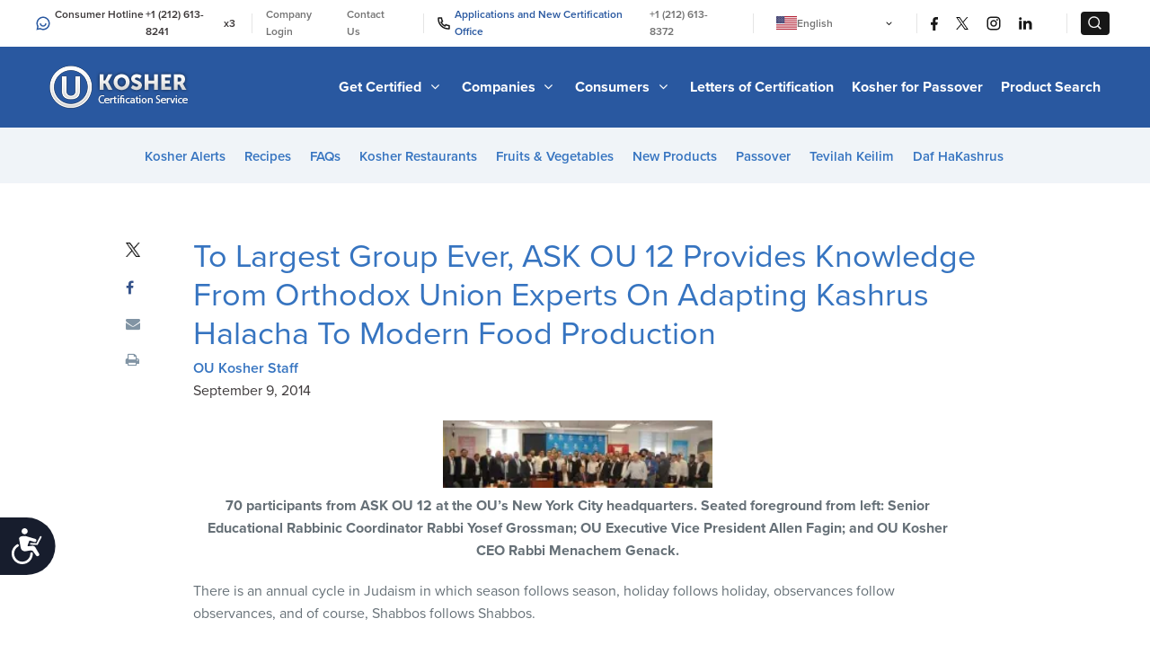

--- FILE ---
content_type: text/html; charset=UTF-8
request_url: https://oukosher.org/blog/ask-ou/largest-group-ever-ask-ou-12-provides-knowledge-orthodox-union-experts-adapting-kashrus-halacha-modern-food-production/
body_size: 22689
content:
<!DOCTYPE html>
<html lang="en" class="no-js">

<head>
  <meta charset="utf-8">
  <meta http-equiv="x-ua-compatible" content="ie=edge">
  <meta name="viewport" content="width=device-width, initial-scale=1">
<meta name="com.silverpop.brandeddomains" content="www.pages01.net,advocacy.ou.org,alumni.ncsy.org,israelfreespirit.com,jewishaction.com,jliconline.org,ncsy.org,ouisrael.org,oujlic.org,oukosher.org,outorah.org,teachadvocacy.org,teamyachad.com,tjj.ncsy.org,www.israelfreespirit.com,www.njcd.org,www.ou.org,www.ouisrael.org,www.yachad.org" />
 <meta name="baidu-site-verification" content="code-GTyh0Jd51m" />
    <script src="https://cmp.osano.com/AzyvxUSByGm4feKh/d35ebfa1-f9e5-4a4e-b3f4-ee6df39d0998/osano.js"></script>
  <style>.osano-cm-widget { display: none; }</style>
<script src="https://www.sc.pages01.net/lp/static/js/iMAWebCookie.js?f8af068-1303250869e-a7548a3fbbe3d9f8bac3b3472c6792ee&h=www.pages01.net" type="text/javascript"></script>


  <title>At ASK OU 12 Experts Show How to Adapt Kashrut Halacha To Modern Food Production</title>

  <meta http-equiv="x-dns-prefetch-control" content="on">
  <!--link rel="dns-prefetch" href="//d.adroll.com"-->
  <link rel="dns-prefetch" href="//res.cloudinary.com">
  <link rel='dns-prefetch' href='//content.jwplatform.com' />

  <link rel="dns-prefetch" href="//secure.gravatar.com">
  <link rel="dns-prefetch" href="//visitorinsight.silverpop.com">
  <link rel="dns-prefetch" href="//widget.intercom.io">
  <link rel="dns-prefetch" href="//www.googleadservices.com">
  <link rel="dns-prefetch" href="//www.google-analytics.com">
  <link rel="dns-prefetch" href="//connect.facebook.net">
  <link rel="dns-prefetch" href="//www.googletagmanager.com">
  <link rel="dns-prefetch" href="//use.typekit.net">
  <!--link rel="dns-prefetch" href="//s.adroll.com"-->

  <link rel="icon" type="image/png" sizes="32x32" href="/favicon-32x32.png">
  <link rel="icon" type="image/png" sizes="96x96" href="/favicon-96x96.png">
  <link rel="icon" type="image/png" sizes="16x16" href="/favicon-16x16.png">
  <meta name="theme-color" content="#ffffff">
  <meta property="fb:app_id" content="131986536971047" />

  <meta name='robots' content='index, follow, max-image-preview:large, max-snippet:-1, max-video-preview:-1' />
	<style>img:is([sizes="auto" i], [sizes^="auto," i]) { contain-intrinsic-size: 3000px 1500px }</style>
	
	<!-- This site is optimized with the Yoast SEO plugin v21.9.1 - https://yoast.com/wordpress/plugins/seo/ -->
	<meta name="description" content="70 participants from ASK OU 12 at the OU’s New York City headquarters. Seated foreground from left: Senior Educational Rabbinic Coordinator Rabbi Yosef" />
	<link rel="canonical" href="https://oukosher.org/blog/ask-ou/largest-group-ever-ask-ou-12-provides-knowledge-orthodox-union-experts-adapting-kashrus-halacha-modern-food-production/" />
	<meta property="og:locale" content="en_US" />
	<meta property="og:type" content="article" />
	<meta property="og:title" content="At ASK OU 12 Experts Show How to Adapt Kashrut Halacha To Modern Food Production" />
	<meta property="og:description" content="70 participants from ASK OU 12 at the OU’s New York City headquarters. Seated foreground from left: Senior Educational Rabbinic Coordinator Rabbi Yosef" />
	<meta property="og:url" content="https://oukosher.org/blog/ask-ou/largest-group-ever-ask-ou-12-provides-knowledge-orthodox-union-experts-adapting-kashrus-halacha-modern-food-production/" />
	<meta property="og:site_name" content="OU Kosher Certification" />
	<meta property="article:publisher" content="https://www.facebook.com/OUKosher" />
	<meta property="article:published_time" content="2014-09-09T19:19:54+00:00" />
	<meta property="article:modified_time" content="2021-02-16T06:24:18+00:00" />
	<meta property="og:image" content="https://res.cloudinary.com/ouwp/images/w_300,h_76,c_scale/f_auto,q_auto/v1675111133/Kosher/kosher/ASKOU-12-70-participants/ASKOU-12-70-participants.jpg?_i=AA" />
	<meta name="author" content="OU Kosher Staff" />
	<meta name="twitter:card" content="summary_large_image" />
	<meta name="twitter:creator" content="@OUKosher" />
	<meta name="twitter:site" content="@OUKosher" />
	<meta name="twitter:label1" content="Written by" />
	<meta name="twitter:data1" content="OU Kosher Staff" />
	<meta name="twitter:label2" content="Est. reading time" />
	<meta name="twitter:data2" content="7 minutes" />
	<script type="application/ld+json" class="yoast-schema-graph">{"@context":"https://schema.org","@graph":[{"@type":"WebPage","@id":"https://oukosher.org/blog/ask-ou/largest-group-ever-ask-ou-12-provides-knowledge-orthodox-union-experts-adapting-kashrus-halacha-modern-food-production/","url":"https://oukosher.org/blog/ask-ou/largest-group-ever-ask-ou-12-provides-knowledge-orthodox-union-experts-adapting-kashrus-halacha-modern-food-production/","name":"At ASK OU 12 Experts Show How to Adapt Kashrut Halacha To Modern Food Production","isPartOf":{"@id":"https://oukosher.org/#website"},"primaryImageOfPage":{"@id":"https://oukosher.org/blog/ask-ou/largest-group-ever-ask-ou-12-provides-knowledge-orthodox-union-experts-adapting-kashrus-halacha-modern-food-production/#primaryimage"},"image":{"@id":"https://oukosher.org/blog/ask-ou/largest-group-ever-ask-ou-12-provides-knowledge-orthodox-union-experts-adapting-kashrus-halacha-modern-food-production/#primaryimage"},"thumbnailUrl":"https://res.cloudinary.com/ouwp/images/w_300,h_76,c_scale/f_auto,q_auto/v1675111133/Kosher/kosher/ASKOU-12-70-participants/ASKOU-12-70-participants.jpg?_i=AA","datePublished":"2014-09-09T19:19:54+00:00","dateModified":"2021-02-16T06:24:18+00:00","author":{"@id":"https://oukosher.org/#/schema/person/08238615c49cf544cef871e25d74047d"},"description":"70 participants from ASK OU 12 at the OU’s New York City headquarters. Seated foreground from left: Senior Educational Rabbinic Coordinator Rabbi Yosef","breadcrumb":{"@id":"https://oukosher.org/blog/ask-ou/largest-group-ever-ask-ou-12-provides-knowledge-orthodox-union-experts-adapting-kashrus-halacha-modern-food-production/#breadcrumb"},"inLanguage":"en-US","potentialAction":[{"@type":"ReadAction","target":["https://oukosher.org/blog/ask-ou/largest-group-ever-ask-ou-12-provides-knowledge-orthodox-union-experts-adapting-kashrus-halacha-modern-food-production/"]}]},{"@type":"ImageObject","inLanguage":"en-US","@id":"https://oukosher.org/blog/ask-ou/largest-group-ever-ask-ou-12-provides-knowledge-orthodox-union-experts-adapting-kashrus-halacha-modern-food-production/#primaryimage","url":"https://res.cloudinary.com/ouwp/images/f_auto,q_auto/v1675111133/Kosher/kosher/ASKOU-12-70-participants/ASKOU-12-70-participants.jpg?_i=AA","contentUrl":"https://res.cloudinary.com/ouwp/images/f_auto,q_auto/v1675111133/Kosher/kosher/ASKOU-12-70-participants/ASKOU-12-70-participants.jpg?_i=AA","width":582,"height":149,"caption":"ou kosher ASKOU 12 70 participants"},{"@type":"BreadcrumbList","@id":"https://oukosher.org/blog/ask-ou/largest-group-ever-ask-ou-12-provides-knowledge-orthodox-union-experts-adapting-kashrus-halacha-modern-food-production/#breadcrumb","itemListElement":[{"@type":"ListItem","position":1,"name":"Home","item":"https://oukosher.org/"},{"@type":"ListItem","position":2,"name":"Articles","item":"https://oukosher.org/articles/"},{"@type":"ListItem","position":3,"name":"To Largest Group Ever, ASK OU 12 Provides Knowledge From Orthodox Union Experts On Adapting Kashrus Halacha To Modern Food Production"}]},{"@type":"WebSite","@id":"https://oukosher.org/#website","url":"https://oukosher.org/","name":"OU Kosher Certification","description":"","potentialAction":[{"@type":"SearchAction","target":{"@type":"EntryPoint","urlTemplate":"https://oukosher.org/product-search/#s={search_term_string}"},"query-input":"required name=search_term_string"}],"inLanguage":"en-US"},{"@type":"Person","@id":"https://oukosher.org/#/schema/person/08238615c49cf544cef871e25d74047d","name":"OU Kosher Staff","image":{"@type":"ImageObject","inLanguage":"en-US","@id":"https://oukosher.org/#/schema/person/image/","url":"https://secure.gravatar.com/avatar/6236fd44dbe969482a5606deb032fb1dff5de166f6e80e7f4c4424e92028a441?s=96&d=mm&r=g","contentUrl":"https://secure.gravatar.com/avatar/6236fd44dbe969482a5606deb032fb1dff5de166f6e80e7f4c4424e92028a441?s=96&d=mm&r=g","caption":"OU Kosher Staff"},"url":"https://oukosher.org/blog/author/oukosher/"}]}</script>
	<!-- / Yoast SEO plugin. -->


<link rel='dns-prefetch' href='//oukosher.org' />
<link rel='dns-prefetch' href='//content.jwplatform.com' />
<link rel='dns-prefetch' href='//res.cloudinary.com' />
<link rel='preconnect' href='https://res.cloudinary.com' />
<link rel='stylesheet' id='styles/main-css' href='https://oukosher.org/content/themes/kosher/dist/css/style.css?ver=1768491422' type='text/css' media='all' />
<link rel='stylesheet' id='wp-block-library-css' href='https://oukosher.org/wp-includes/css/dist/block-library/style.min.css?ver=b137014c355353d63daea878c2d8670c' type='text/css' media='all' />
<style id='classic-theme-styles-inline-css' type='text/css'>
/*! This file is auto-generated */
.wp-block-button__link{color:#fff;background-color:#32373c;border-radius:9999px;box-shadow:none;text-decoration:none;padding:calc(.667em + 2px) calc(1.333em + 2px);font-size:1.125em}.wp-block-file__button{background:#32373c;color:#fff;text-decoration:none}
</style>
<style id='elasticpress-related-posts-style-inline-css' type='text/css'>
.editor-styles-wrapper .wp-block-elasticpress-related-posts ul,.wp-block-elasticpress-related-posts ul{list-style-type:none;padding:0}.editor-styles-wrapper .wp-block-elasticpress-related-posts ul li a>div{display:inline}

</style>
<style id='global-styles-inline-css' type='text/css'>
:root{--wp--preset--aspect-ratio--square: 1;--wp--preset--aspect-ratio--4-3: 4/3;--wp--preset--aspect-ratio--3-4: 3/4;--wp--preset--aspect-ratio--3-2: 3/2;--wp--preset--aspect-ratio--2-3: 2/3;--wp--preset--aspect-ratio--16-9: 16/9;--wp--preset--aspect-ratio--9-16: 9/16;--wp--preset--color--black: #000000;--wp--preset--color--cyan-bluish-gray: #abb8c3;--wp--preset--color--white: #ffffff;--wp--preset--color--pale-pink: #f78da7;--wp--preset--color--vivid-red: #cf2e2e;--wp--preset--color--luminous-vivid-orange: #ff6900;--wp--preset--color--luminous-vivid-amber: #fcb900;--wp--preset--color--light-green-cyan: #7bdcb5;--wp--preset--color--vivid-green-cyan: #00d084;--wp--preset--color--pale-cyan-blue: #8ed1fc;--wp--preset--color--vivid-cyan-blue: #0693e3;--wp--preset--color--vivid-purple: #9b51e0;--wp--preset--gradient--vivid-cyan-blue-to-vivid-purple: linear-gradient(135deg,rgba(6,147,227,1) 0%,rgb(155,81,224) 100%);--wp--preset--gradient--light-green-cyan-to-vivid-green-cyan: linear-gradient(135deg,rgb(122,220,180) 0%,rgb(0,208,130) 100%);--wp--preset--gradient--luminous-vivid-amber-to-luminous-vivid-orange: linear-gradient(135deg,rgba(252,185,0,1) 0%,rgba(255,105,0,1) 100%);--wp--preset--gradient--luminous-vivid-orange-to-vivid-red: linear-gradient(135deg,rgba(255,105,0,1) 0%,rgb(207,46,46) 100%);--wp--preset--gradient--very-light-gray-to-cyan-bluish-gray: linear-gradient(135deg,rgb(238,238,238) 0%,rgb(169,184,195) 100%);--wp--preset--gradient--cool-to-warm-spectrum: linear-gradient(135deg,rgb(74,234,220) 0%,rgb(151,120,209) 20%,rgb(207,42,186) 40%,rgb(238,44,130) 60%,rgb(251,105,98) 80%,rgb(254,248,76) 100%);--wp--preset--gradient--blush-light-purple: linear-gradient(135deg,rgb(255,206,236) 0%,rgb(152,150,240) 100%);--wp--preset--gradient--blush-bordeaux: linear-gradient(135deg,rgb(254,205,165) 0%,rgb(254,45,45) 50%,rgb(107,0,62) 100%);--wp--preset--gradient--luminous-dusk: linear-gradient(135deg,rgb(255,203,112) 0%,rgb(199,81,192) 50%,rgb(65,88,208) 100%);--wp--preset--gradient--pale-ocean: linear-gradient(135deg,rgb(255,245,203) 0%,rgb(182,227,212) 50%,rgb(51,167,181) 100%);--wp--preset--gradient--electric-grass: linear-gradient(135deg,rgb(202,248,128) 0%,rgb(113,206,126) 100%);--wp--preset--gradient--midnight: linear-gradient(135deg,rgb(2,3,129) 0%,rgb(40,116,252) 100%);--wp--preset--font-size--small: 13px;--wp--preset--font-size--medium: 20px;--wp--preset--font-size--large: 36px;--wp--preset--font-size--x-large: 42px;--wp--preset--spacing--20: 0.44rem;--wp--preset--spacing--30: 0.67rem;--wp--preset--spacing--40: 1rem;--wp--preset--spacing--50: 1.5rem;--wp--preset--spacing--60: 2.25rem;--wp--preset--spacing--70: 3.38rem;--wp--preset--spacing--80: 5.06rem;--wp--preset--shadow--natural: 6px 6px 9px rgba(0, 0, 0, 0.2);--wp--preset--shadow--deep: 12px 12px 50px rgba(0, 0, 0, 0.4);--wp--preset--shadow--sharp: 6px 6px 0px rgba(0, 0, 0, 0.2);--wp--preset--shadow--outlined: 6px 6px 0px -3px rgba(255, 255, 255, 1), 6px 6px rgba(0, 0, 0, 1);--wp--preset--shadow--crisp: 6px 6px 0px rgba(0, 0, 0, 1);}:where(.is-layout-flex){gap: 0.5em;}:where(.is-layout-grid){gap: 0.5em;}body .is-layout-flex{display: flex;}.is-layout-flex{flex-wrap: wrap;align-items: center;}.is-layout-flex > :is(*, div){margin: 0;}body .is-layout-grid{display: grid;}.is-layout-grid > :is(*, div){margin: 0;}:where(.wp-block-columns.is-layout-flex){gap: 2em;}:where(.wp-block-columns.is-layout-grid){gap: 2em;}:where(.wp-block-post-template.is-layout-flex){gap: 1.25em;}:where(.wp-block-post-template.is-layout-grid){gap: 1.25em;}.has-black-color{color: var(--wp--preset--color--black) !important;}.has-cyan-bluish-gray-color{color: var(--wp--preset--color--cyan-bluish-gray) !important;}.has-white-color{color: var(--wp--preset--color--white) !important;}.has-pale-pink-color{color: var(--wp--preset--color--pale-pink) !important;}.has-vivid-red-color{color: var(--wp--preset--color--vivid-red) !important;}.has-luminous-vivid-orange-color{color: var(--wp--preset--color--luminous-vivid-orange) !important;}.has-luminous-vivid-amber-color{color: var(--wp--preset--color--luminous-vivid-amber) !important;}.has-light-green-cyan-color{color: var(--wp--preset--color--light-green-cyan) !important;}.has-vivid-green-cyan-color{color: var(--wp--preset--color--vivid-green-cyan) !important;}.has-pale-cyan-blue-color{color: var(--wp--preset--color--pale-cyan-blue) !important;}.has-vivid-cyan-blue-color{color: var(--wp--preset--color--vivid-cyan-blue) !important;}.has-vivid-purple-color{color: var(--wp--preset--color--vivid-purple) !important;}.has-black-background-color{background-color: var(--wp--preset--color--black) !important;}.has-cyan-bluish-gray-background-color{background-color: var(--wp--preset--color--cyan-bluish-gray) !important;}.has-white-background-color{background-color: var(--wp--preset--color--white) !important;}.has-pale-pink-background-color{background-color: var(--wp--preset--color--pale-pink) !important;}.has-vivid-red-background-color{background-color: var(--wp--preset--color--vivid-red) !important;}.has-luminous-vivid-orange-background-color{background-color: var(--wp--preset--color--luminous-vivid-orange) !important;}.has-luminous-vivid-amber-background-color{background-color: var(--wp--preset--color--luminous-vivid-amber) !important;}.has-light-green-cyan-background-color{background-color: var(--wp--preset--color--light-green-cyan) !important;}.has-vivid-green-cyan-background-color{background-color: var(--wp--preset--color--vivid-green-cyan) !important;}.has-pale-cyan-blue-background-color{background-color: var(--wp--preset--color--pale-cyan-blue) !important;}.has-vivid-cyan-blue-background-color{background-color: var(--wp--preset--color--vivid-cyan-blue) !important;}.has-vivid-purple-background-color{background-color: var(--wp--preset--color--vivid-purple) !important;}.has-black-border-color{border-color: var(--wp--preset--color--black) !important;}.has-cyan-bluish-gray-border-color{border-color: var(--wp--preset--color--cyan-bluish-gray) !important;}.has-white-border-color{border-color: var(--wp--preset--color--white) !important;}.has-pale-pink-border-color{border-color: var(--wp--preset--color--pale-pink) !important;}.has-vivid-red-border-color{border-color: var(--wp--preset--color--vivid-red) !important;}.has-luminous-vivid-orange-border-color{border-color: var(--wp--preset--color--luminous-vivid-orange) !important;}.has-luminous-vivid-amber-border-color{border-color: var(--wp--preset--color--luminous-vivid-amber) !important;}.has-light-green-cyan-border-color{border-color: var(--wp--preset--color--light-green-cyan) !important;}.has-vivid-green-cyan-border-color{border-color: var(--wp--preset--color--vivid-green-cyan) !important;}.has-pale-cyan-blue-border-color{border-color: var(--wp--preset--color--pale-cyan-blue) !important;}.has-vivid-cyan-blue-border-color{border-color: var(--wp--preset--color--vivid-cyan-blue) !important;}.has-vivid-purple-border-color{border-color: var(--wp--preset--color--vivid-purple) !important;}.has-vivid-cyan-blue-to-vivid-purple-gradient-background{background: var(--wp--preset--gradient--vivid-cyan-blue-to-vivid-purple) !important;}.has-light-green-cyan-to-vivid-green-cyan-gradient-background{background: var(--wp--preset--gradient--light-green-cyan-to-vivid-green-cyan) !important;}.has-luminous-vivid-amber-to-luminous-vivid-orange-gradient-background{background: var(--wp--preset--gradient--luminous-vivid-amber-to-luminous-vivid-orange) !important;}.has-luminous-vivid-orange-to-vivid-red-gradient-background{background: var(--wp--preset--gradient--luminous-vivid-orange-to-vivid-red) !important;}.has-very-light-gray-to-cyan-bluish-gray-gradient-background{background: var(--wp--preset--gradient--very-light-gray-to-cyan-bluish-gray) !important;}.has-cool-to-warm-spectrum-gradient-background{background: var(--wp--preset--gradient--cool-to-warm-spectrum) !important;}.has-blush-light-purple-gradient-background{background: var(--wp--preset--gradient--blush-light-purple) !important;}.has-blush-bordeaux-gradient-background{background: var(--wp--preset--gradient--blush-bordeaux) !important;}.has-luminous-dusk-gradient-background{background: var(--wp--preset--gradient--luminous-dusk) !important;}.has-pale-ocean-gradient-background{background: var(--wp--preset--gradient--pale-ocean) !important;}.has-electric-grass-gradient-background{background: var(--wp--preset--gradient--electric-grass) !important;}.has-midnight-gradient-background{background: var(--wp--preset--gradient--midnight) !important;}.has-small-font-size{font-size: var(--wp--preset--font-size--small) !important;}.has-medium-font-size{font-size: var(--wp--preset--font-size--medium) !important;}.has-large-font-size{font-size: var(--wp--preset--font-size--large) !important;}.has-x-large-font-size{font-size: var(--wp--preset--font-size--x-large) !important;}
:where(.wp-block-post-template.is-layout-flex){gap: 1.25em;}:where(.wp-block-post-template.is-layout-grid){gap: 1.25em;}
:where(.wp-block-columns.is-layout-flex){gap: 2em;}:where(.wp-block-columns.is-layout-grid){gap: 2em;}
:root :where(.wp-block-pullquote){font-size: 1.5em;line-height: 1.6;}
</style>
<link rel='stylesheet' id='elasticpress-facets-css' href='https://oukosher.org/content/plugins/elasticpress/dist/css/facets-styles.css?ver=5797fb4036fc4007a87a' type='text/css' media='all' />
<script type="text/javascript" src="https://oukosher.org/wp-includes/js/jquery/jquery.min.js?ver=3.7.1" id="jquery-core-js"></script>
<script type="text/javascript" src="https://oukosher.org/wp-includes/js/jquery/jquery-migrate.min.js?ver=3.4.1" id="jquery-migrate-js"></script>
<script type="text/javascript" id="wp-sentry-browser-js-extra">
/* <![CDATA[ */
var wp_sentry = {"wpBrowserTracingOptions":{},"tracesSampleRate":"0.3","wpSessionReplayOptions":{},"replaysSessionSampleRate":"0.1","replaysOnErrorSampleRate":"1","environment":"production","release":"1.1","context":{"tags":{"wordpress":"6.8.2","language":"en-US"}},"dsn":"https:\/\/93c817788cef4021aff5e76c0c183ea9@sentry.oustatic.com\/2"};
/* ]]> */
</script>
<script type="text/javascript" src="https://oukosher.org/content/plugins/wp-sentry-integration/public/wp-sentry-browser-tracing-replay.min.js?ver=7.21.0" id="wp-sentry-browser-js"></script>
<script type="text/javascript" src="https://content.jwplatform.com/libraries/fkHmfkvp.js?ver=b137014c355353d63daea878c2d8670c" id="jwPlayer-js"></script>
<link rel="https://api.w.org/" href="https://oukosher.org/wp-json/" /><link rel="alternate" title="JSON" type="application/json" href="https://oukosher.org/wp-json/wp/v2/posts/50046" />	  <script>
  (function(d) {
    var config = {
      kitId: 'dih6qia',
      scriptTimeout: 3000,
      async: true
    },
    h=d.documentElement,t=setTimeout(function(){h.className=h.className.replace(/\bwf-loading\b/g,"")+" wf-inactive";},config.scriptTimeout),tk=d.createElement("script"),f=false,s=d.getElementsByTagName("script")[0],a;h.className+=" wf-loading";tk.src='https://use.typekit.net/'+config.kitId+'.js';tk.async=true;tk.onload=tk.onreadystatechange=function(){a=this.readyState;if(f||a&&a!="complete"&&a!="loaded")return;f=true;clearTimeout(t);try{Typekit.load(config)}catch(e){}};s.parentNode.insertBefore(tk,s)
  })(document);
</script>
  <!-- Google Tag Manager -->
<script>(function(w,d,s,l,i){w[l]=w[l]||[];w[l].push({'gtm.start':
new Date().getTime(),event:'gtm.js'});var f=d.getElementsByTagName(s)[0],
j=d.createElement(s),dl=l!='dataLayer'?'&l='+l:'';j.async=true;j.src=
'https://www.googletagmanager.com/gtm.js?id='+i+dl;f.parentNode.insertBefore(j,f);
})(window,document,'script','dataLayer','GTM-MGWL6B');</script>
<!-- End Google Tag Manager -->
</head>

<body class="wp-singular post-template-default single single-post postid-50046 single-format-standard wp-theme-kosher">
<!-- Google Tag Manager (noscript) -->
<noscript><iframe src="https://www.googletagmanager.com/ns.html?id=GTM-MGWL6B"
height="0" width="0" style="display:none;visibility:hidden"></iframe></noscript>
<!-- End Google Tag Manager (noscript) -->
<div id="fb-root"></div>
<script>(function(d, s, id) {
  var js, fjs = d.getElementsByTagName(s)[0];
  if (d.getElementById(id)) return;
  js = d.createElement(s); js.id = id;
  js.src = "https://connect.facebook.net/en_US/sdk.js#xfbml=1&version=v2.6";
  fjs.parentNode.insertBefore(js, fjs);
}(document, 'script', 'facebook-jssdk'));</script>

<header class="site-header">


  <div class="header__top">
  <div class="header-flex-container">
    <div class="phone-numbers">
      <span>
        <span class="header-svg">
          <svg width="16" height="16" viewBox="0 0 16 16" fill="none" xmlns="http://www.w3.org/2000/svg">
            <path d="M4.46826 14.618L0.500008 15.5L1.38201 11.5318C0.801157 10.4453 0.498154 9.23199 0.500008 8C0.500008 3.85775 3.85776 0.5 8.00001 0.5C12.1423 0.5 15.5 3.85775 15.5 8C15.5 12.1423 12.1423 15.5 8.00001 15.5C6.76802 15.5019 5.55472 15.1989 4.46826 14.618ZM4.68576 13.0333L5.17551 13.2958C6.04442 13.7601 7.0148 14.0021 8.00001 14C9.1867 14 10.3467 13.6481 11.3334 12.9888C12.3201 12.3295 13.0892 11.3925 13.5433 10.2961C13.9974 9.19974 14.1162 7.99334 13.8847 6.82946C13.6532 5.66557 13.0818 4.59647 12.2426 3.75736C11.4035 2.91824 10.3344 2.3468 9.17055 2.11529C8.00666 1.88378 6.80026 2.0026 5.70391 2.45672C4.60755 2.91085 3.67048 3.67988 3.01119 4.66658C2.3519 5.65327 2.00001 6.81331 2.00001 8C2.00001 9.0005 2.24376 9.9635 2.70501 10.8245L2.96676 11.3143L2.47551 13.5245L4.68576 13.0333ZM4.25001 8H5.75001C5.75001 8.59674 5.98706 9.16903 6.40902 9.59099C6.83098 10.0129 7.40327 10.25 8.00001 10.25C8.59675 10.25 9.16904 10.0129 9.591 9.59099C10.013 9.16903 10.25 8.59674 10.25 8H11.75C11.75 8.99456 11.3549 9.94839 10.6517 10.6517C9.9484 11.3549 8.99457 11.75 8.00001 11.75C7.00545 11.75 6.05162 11.3549 5.34836 10.6517C4.6451 9.94839 4.25001 8.99456 4.25001 8Z" fill="#2958A0"/>
          </svg>
        </span>
        Consumer Hotline &nbsp;<a href="tel:+12126138241">+1 (212) 613-8241</a>x3
      </span>
      <span class="header__top-divider">|</span>
    </div>
    <div class="meta-links">
      <a href="https://oudirect.org/oudirect/login.aspx">Company Login</a>
      <a href="/contact-us">Contact Us</a>
      <span class="header__top-divider">|</span>
      <span  style="color: #2958A0;">
        <span class="header-svg">
          <svg width="14" height="14" viewBox="0 0 14 14" fill="none" xmlns="http://www.w3.org/2000/svg">
            <path d="M5.0245 6.0115C5.72825 7.24786 6.75214 8.27175 7.9885 8.9755L8.6515 8.047C8.75812 7.8977 8.91576 7.79266 9.0946 7.75175C9.27344 7.71084 9.46108 7.7369 9.622 7.825C10.6827 8.40469 11.8542 8.75333 13.0592 8.848C13.2473 8.8629 13.4229 8.94815 13.5509 9.08674C13.6789 9.22533 13.75 9.40708 13.75 9.59575V12.9423C13.75 13.1279 13.6812 13.3071 13.5568 13.4449C13.4324 13.5828 13.2612 13.6696 13.0765 13.6885C12.679 13.7297 12.2785 13.75 11.875 13.75C5.455 13.75 0.25 8.545 0.25 2.125C0.25 1.7215 0.27025 1.321 0.3115 0.9235C0.330441 0.738773 0.417238 0.567641 0.555092 0.443225C0.692946 0.31881 0.872055 0.24996 1.05775 0.25H4.40425C4.59292 0.249976 4.77467 0.321064 4.91326 0.449088C5.05185 0.577112 5.13709 0.752668 5.152 0.94075C5.24667 2.14584 5.59531 3.31726 6.175 4.378C6.2631 4.53892 6.28916 4.72656 6.24825 4.9054C6.20734 5.08424 6.1023 5.24188 5.953 5.3485L5.0245 6.0115ZM3.133 5.51875L4.558 4.501C4.15359 3.62807 3.87651 2.70163 3.73525 1.75H1.7575C1.753 1.8745 1.75075 1.99975 1.75075 2.125C1.75 7.717 6.283 12.25 11.875 12.25C12.0002 12.25 12.1255 12.2478 12.25 12.2425V10.2648C11.2984 10.1235 10.3719 9.84641 9.499 9.442L8.48125 10.867C8.0715 10.7078 7.6735 10.5198 7.29025 10.3045L7.24675 10.2797C5.77568 9.44254 4.55746 8.22432 3.72025 6.75325L3.6955 6.70975C3.48018 6.3265 3.29221 5.9285 3.133 5.51875Z" fill="#171717"/>
          </svg>
        </span>
        Applications and New Certification Office &nbsp;<a href="tel:+12126138372">+1 (212) 613-8372</a>
      </span>
      <span class="header__top-divider">|</span>
      <div class="lang-switch" lang="en-US">
        <nav>
        <ul>
            <li class="language" lang="en-US"><a href="https://oukosher.org">
              <img src="https://res.cloudinary.com/orthodox-union/image/upload/c_scale,h_15,w_23,q_auto/v1575448594/kosher%20assets/usa-vector-flag.png" alt="OU Kosher Certification US">
              English
            </a></li>
            <li class="language" lang="pt-BR"><a href="https://oukosher.org/br">
              <img src="https://res.cloudinary.com/orthodox-union/image/upload/c_scale,h_15,w_23,q_auto/v1643553345/kosher%20assets/brazil.png" alt="OU Kosher Certification in Brazil">
              Português
            </a></li>
            <li class="language" lang="cn"><a href="http://www.oukosher.org.cn/?webSyncID=2b6ad855-44c0-2026-5c30-52aaa71314e2&sessionGUID=07ea2874-5e12-53cc-5cb1-e83c3db2b273">
              <img src="https://res.cloudinary.com/orthodox-union/image/upload/c_scale,h_15,w_23,q_auto/v1575448594/kosher%20assets/china-flag-400.png" alt="OU Kosher Certification in China">
              中文
            </a></li>
            <li class="language" lang="id"><a href="https://oukosher.org/id" lang="id">
              <img src="https://res.cloudinary.com/orthodox-union/image/upload/v1687941351/kosher%20assets/tn_id-flag.gif" alt="OU Kosher Certification in indonesia">
              Bahasa Indonesia
            </a></li>
            <li class="language" lang="jp"><a href="https://oukosher.org/jp">
              <img src="https://res.cloudinary.com/orthodox-union/image/upload/v1687881090/kosher%20assets/jp.jpg" alt="OU Kosher Certification in Japan">
              日本語
            </a></li>
            <li class="language" lang="ko"><a href="https://oukosher.org/ko">
              <img src="https://res.cloudinary.com/orthodox-union/image/upload/c_scale,w_23/v1653476835/south-korea-flag-png-large_vhrtd8.jpg" alt="OU Kosher Certification in Korea">
              한국어
            </a></li>
            <li class="language" lang="ms"><a href="https://oukosher.org/ms" lang="ms">
              <img src="https://res.cloudinary.com/orthodox-union/image/upload/v1687941351/kosher%20assets/tn_my-flag.gif" alt="OU Kosher Certification in Malaysia">
              Bahasa Melayu
            </a></li>
            <li class="language" lang="Spanish-MX"><a href="https://oukosher.org/es">
              <img src="https://res.cloudinary.com/orthodox-union/image/upload/v1689600191/kosher%20assets/mx-flag.gif" alt="OU Kosher Certification in Mexico">
              Español
            </a></li>
            <li class="language" lang="it"><a href="https://oukosher.org/it">
              <img src="https://res.cloudinary.com/orthodox-union/image/upload/c_scale,w_23/v1743926734/it_bnwtdn.webp" alt="OU Kosher Certification in Italy">
              Italiano
            </a></li>
            <li class="language" lang="fr"><a href="https://oukosher.org/fr">
              <img src="https://res.cloudinary.com/orthodox-union/image/upload/c_scale,w_23/v1745158863/fr_llogoa.webp" alt="OU Kosher Certification in France">
              Français
            </a></li>
            <li class="language" lang="fil"><a href="https://oukosher.org/tl" lang="fil">
              <img src="https://res.cloudinary.com/orthodox-union/image/upload/v1687941351/kosher%20assets/tn_rp-flag.gif" alt="OU Kosher Certification in Philippines">
              Filipino
            </a></li>
            <li class="language" lang="th"><a href="https://oukosher.org/th" lang="th">
              <img src="https://res.cloudinary.com/orthodox-union/image/upload/v1687881090/kosher%20assets/th.jpg" alt="OU Kosher Certification in Thailand">
              ไทย
            </a></li>
            <li class="language"  lang="vn"><a href="https://oukosher.org/vn">
              <img src="https://res.cloudinary.com/orthodox-union/image/upload/v1687881090/kosher%20assets/vn.jpg" alt="OU Kosher Certification in Vietnam">
              Tiếng Việt
            </a></li>
            <li class="language"  lang="tr"><a href="https://oukosher.org/tr">
              <img src="https://res.cloudinary.com/orthodox-union/image/upload/v1712757710/kosher-assets/tr.webp" alt="OU Kosher Certification in Turkey" style="width:23px;">
              Türkçe
            </a></li>
            <li class="language"  lang="hindi"><a href="https://oukosher.org/hi">
              <img src="https://res.cloudinary.com/orthodox-union/image/upload/v1749723876/in_pmzplf.webp" alt="OU Kosher Certification in Hindi" style="width:23px;">
              हिन्दी
            </a></li>
          </ul>
        </nav>
        <svg xmlns="http://www.w3.org/2000/svg" width="15px" height="15px" viewBox="0 0 24 24" fill="none">
          <path fill-rule="evenodd" clip-rule="evenodd" d="M16.5303 8.96967C16.8232 9.26256 16.8232 9.73744 16.5303 10.0303L12.5303 14.0303C12.2374 14.3232 11.7626 14.3232 11.4697 14.0303L7.46967 10.0303C7.17678 9.73744 7.17678 9.26256 7.46967 8.96967C7.76256 8.67678 8.23744 8.67678 8.53033 8.96967L12 12.4393L15.4697 8.96967C15.7626 8.67678 16.2374 8.67678 16.5303 8.96967Z" fill="#000000"/>
        </svg>
      </div>

      <span class="header__top-divider">|</span>
      <a href="https://www.facebook.com/OUKosher" target="_blank" class="header-svg social-link">
        <svg width="8" height="15" viewBox="0 0 8 15" fill="none" xmlns="http://www.w3.org/2000/svg">
          <path d="M5.25 8.625H7.125L7.875 5.625H5.25V4.125C5.25 3.3525 5.25 2.625 6.75 2.625H7.875V0.105C7.6305 0.0727501 6.70725 0 5.73225 0C3.696 0 2.25 1.24275 2.25 3.525V5.625H0V8.625H2.25V15H5.25V8.625Z" fill="#171717"/>
        </svg>
      </a>
      <a href="https://twitter.com/OUKosher" target="_blank" class="header-svg social-link">
      <svg width="14" height="14" viewBox="0 0 1200 1227" fill="none" xmlns="http://www.w3.org/2000/svg">
            <path d="M714.163 519.284L1160.89 0H1055.03L667.137 450.887L357.328 0H0L468.492 681.821L0 1226.37H105.866L515.491 750.218L842.672 1226.37H1200L714.137 519.284H714.163ZM569.165 687.828L521.697 619.934L144.011 79.6944H306.615L611.412 515.685L658.88 583.579L1055.08 1150.3H892.476L569.165 687.854V687.828Z" fill="black"></path>
      </svg>
      </a>
      <a href="http://instagram.com/oukosher/" target="_blank" class="header-svg social-link">
        <svg width="16" height="16" viewBox="0 0 16 16" fill="none" xmlns="http://www.w3.org/2000/svg">
          <path d="M8 5.75C7.40326 5.75 6.83097 5.98705 6.40901 6.40901C5.98705 6.83097 5.75 7.40326 5.75 8C5.75 8.59674 5.98705 9.16903 6.40901 9.59099C6.83097 10.0129 7.40326 10.25 8 10.25C8.59674 10.25 9.16903 10.0129 9.59099 9.59099C10.0129 9.16903 10.25 8.59674 10.25 8C10.25 7.40326 10.0129 6.83097 9.59099 6.40901C9.16903 5.98705 8.59674 5.75 8 5.75ZM8 4.25C8.99456 4.25 9.94839 4.64509 10.6517 5.34835C11.3549 6.05161 11.75 7.00544 11.75 8C11.75 8.99456 11.3549 9.94839 10.6517 10.6517C9.94839 11.3549 8.99456 11.75 8 11.75C7.00544 11.75 6.05161 11.3549 5.34835 10.6517C4.64509 9.94839 4.25 8.99456 4.25 8C4.25 7.00544 4.64509 6.05161 5.34835 5.34835C6.05161 4.64509 7.00544 4.25 8 4.25ZM12.875 4.0625C12.875 4.31114 12.7762 4.5496 12.6004 4.72541C12.4246 4.90123 12.1861 5 11.9375 5C11.6889 5 11.4504 4.90123 11.2746 4.72541C11.0988 4.5496 11 4.31114 11 4.0625C11 3.81386 11.0988 3.5754 11.2746 3.39959C11.4504 3.22377 11.6889 3.125 11.9375 3.125C12.1861 3.125 12.4246 3.22377 12.6004 3.39959C12.7762 3.5754 12.875 3.81386 12.875 4.0625ZM8 2C6.1445 2 5.8415 2.00525 4.97825 2.0435C4.39025 2.07125 3.99575 2.15 3.62975 2.2925C3.30425 2.4185 3.0695 2.56925 2.81975 2.81975C2.58501 3.04655 2.40451 3.32344 2.29175 3.62975C2.14925 3.99725 2.0705 4.391 2.0435 4.97825C2.0045 5.80625 2 6.09575 2 8C2 9.8555 2.00525 10.1585 2.0435 11.0217C2.07125 11.609 2.15 12.0043 2.29175 12.3695C2.41925 12.6958 2.56925 12.9305 2.81825 13.1795C3.071 13.4315 3.30575 13.5822 3.62825 13.7067C3.99875 13.85 4.39325 13.9295 4.97825 13.9565C5.80625 13.9955 6.09575 14 8 14C9.8555 14 10.1585 13.9948 11.0217 13.9565C11.6082 13.9288 12.0035 13.85 12.3695 13.7083C12.6943 13.5815 12.9305 13.4307 13.1795 13.1818C13.4323 12.929 13.583 12.6943 13.7075 12.3717C13.85 12.002 13.9295 11.6067 13.9565 11.0217C13.9955 10.1937 14 9.90425 14 8C14 6.1445 13.9948 5.8415 13.9565 4.97825C13.9288 4.39175 13.85 3.99575 13.7075 3.62975C13.5945 3.32375 13.4143 3.04697 13.1803 2.81975C12.9536 2.58488 12.6766 2.40438 12.3702 2.29175C12.0027 2.14925 11.6082 2.0705 11.0217 2.0435C10.1937 2.0045 9.90425 2 8 2ZM8 0.5C10.0378 0.5 10.292 0.5075 11.0915 0.545C11.8903 0.5825 12.434 0.70775 12.9125 0.89375C13.4075 1.08425 13.8245 1.34225 14.2415 1.7585C14.6229 2.13342 14.918 2.58694 15.1063 3.0875C15.2915 3.56525 15.4175 4.10975 15.455 4.9085C15.4903 5.708 15.5 5.96225 15.5 8C15.5 10.0378 15.4925 10.292 15.455 11.0915C15.4175 11.8903 15.2915 12.434 15.1063 12.9125C14.9185 13.4133 14.6233 13.867 14.2415 14.2415C13.8665 14.6227 13.413 14.9178 12.9125 15.1063C12.4347 15.2915 11.8903 15.4175 11.0915 15.455C10.292 15.4903 10.0378 15.5 8 15.5C5.96225 15.5 5.708 15.4925 4.9085 15.455C4.10975 15.4175 3.566 15.2915 3.0875 15.1063C2.58674 14.9184 2.13315 14.6232 1.7585 14.2415C1.37705 13.8666 1.08195 13.4131 0.89375 12.9125C0.70775 12.4347 0.5825 11.8903 0.545 11.0915C0.50975 10.292 0.5 10.0378 0.5 8C0.5 5.96225 0.5075 5.708 0.545 4.9085C0.5825 4.109 0.70775 3.566 0.89375 3.0875C1.08143 2.58663 1.3766 2.13299 1.7585 1.7585C2.13325 1.37692 2.58682 1.0818 3.0875 0.89375C3.566 0.70775 4.109 0.5825 4.9085 0.545C5.708 0.50975 5.96225 0.5 8 0.5Z" fill="#171717"/>
        </svg>
      </a>
      <a href="https://www.linkedin.com/company/ou-kosher/" target="_blank" class="header-svg social-link">
        <svg width="15" height="14" viewBox="0 0 15 14" fill="none" xmlns="http://www.w3.org/2000/svg">
          <path d="M3.20508 1.75002C3.20488 2.14784 3.04665 2.52929 2.76521 2.81046C2.48376 3.09162 2.10215 3.24947 1.70433 3.24927C1.3065 3.24907 0.925052 3.09084 0.643888 2.8094C0.362724 2.52795 0.204879 2.14634 0.205078 1.74852C0.205277 1.35069 0.363503 0.969241 0.644948 0.688077C0.926394 0.406913 1.308 0.249069 1.70583 0.249268C2.10365 0.249467 2.48511 0.407693 2.76627 0.689138C3.04743 0.970583 3.20528 1.35219 3.20508 1.75002ZM3.25008 4.36002H0.250078V13.75H3.25008V4.36002ZM7.99008 4.36002H5.00508V13.75H7.96008V8.82252C7.96008 6.07752 11.5376 5.82252 11.5376 8.82252V13.75H14.5001V7.80252C14.5001 3.17502 9.20508 3.34752 7.96008 5.62002L7.99008 4.36002Z" fill="#171717"/>
        </svg>
      </a>
      <span class="header__top-divider">|</span>
      <span class="search-handler header-svg">
        <svg width="16" height="16" viewBox="0 0 13 13" fill="none" xmlns="http://www.w3.org/2000/svg">
          <path d="M9.51807 8.69333L12.0165 11.1912L11.1911 12.0166L8.69324 9.51817C7.76384 10.2632 6.60782 10.6684 5.41666 10.6667C2.51866 10.6667 0.166656 8.31475 0.166656 5.41675C0.166656 2.51875 2.51866 0.166748 5.41666 0.166748C8.31466 0.166748 10.6667 2.51875 10.6667 5.41675C10.6684 6.60792 10.2631 7.76393 9.51807 8.69333ZM8.34791 8.2605C9.08822 7.49918 9.50166 6.47867 9.49999 5.41675C9.49999 3.16042 7.67241 1.33341 5.41666 1.33341C3.16032 1.33341 1.33332 3.16042 1.33332 5.41675C1.33332 7.6725 3.16032 9.50008 5.41666 9.50008C6.47857 9.50176 7.49909 9.08832 8.26041 8.348L8.34791 8.2605Z" fill="#efefef"/>
        </svg>
      </span>
      <div class="top-search">
        <form role="search"  method="GET" class="nav-search" action="/search/">
            <input type="text" value="" name="s"  class="search-query" placeholder="" />
            <button type="submit">
                <i class="fa fa-search"></i>
            </button>
        </form>
      </div>
    </div>
  </div>
</div>

<script>
  jQuery(document).ready(function($){
    $('.language[lang="en-US"]').addClass('active');
  });
</script>
  <div class="header-nav">
    <div class="container">
        <a class="site-logo" href="/" title="OU Kosher Certification">
            <img src="https://res.cloudinary.com/orthodox-union/image/upload/v1690366751/kosher-assets/oukosher.logo.png" width="160" height="50" alt="OU Kosher Certification">
        </a>
        <a href="#" class="toggle-menu"><span></span></a>

        <nav class="main-nav" role="navigation">
            <ul>
                <!-- Get Certified -->
                <li class="menu__dropdown">
                    <a href="/get-certified-application#apply-form">Get Certified <i class="fa fa-fw fa-angle-down" aria-hidden="true"></i></a>
                    <section class="dropdown-menu">
                        <div class="flex-container">
                            <div class="flex-inner">
                                <a class="btn btn--blue" href="https://oukosher.org/application-form-online-campaign/">Click Here to Apply</a> or Call: <a href="tel:+12126138372">+1 212-613-8372</a><br/><br/>
                                <ul class="col-count-2">
                                    <li>
                                        <a class="nav-link mobile-show" href="/get-certified-landing/">Get Certified</a>
                                    </li>
                                                                                    <li>
                                                    <a class="nav-link" href="/kosher-overview/why-go-kosher/">Why OU Kosher</a>
                                                </li>
                                                                                    <li>
                                                    <a class="nav-link" href="/get-certified-application/">Steps to Certification</a>
                                                </li>
                                                                                    <li>
                                                    <a class="nav-link" href="/kosher-overview/growth-of-kosher-certification/">The Growth of Kosher</a>
                                                </li>
                                                                                    <li>
                                                    <a class="nav-link" href="/get-certified-application/#certification-basics">How does OU Supervision Work?</a>
                                                </li>
                                                                                    <li>
                                                    <a class="nav-link" href="/what-is-kosher/">Learn about Kosher</a>
                                                </li>
                                                                                    <li>
                                                    <a class="nav-link" href="/kosher-overview/kosher-certification-terms/">Glossary of Kosher Terms</a>
                                                </li>
                                                                                    <li>
                                                    <a class="nav-link" href="/blog/industrial-kosher/all-ou-symbols-explained/">Kosher Symbols</a>
                                                </li>
                                                                                    <li>
                                                    <a class="nav-link" href="/get-certified-application/#certification-statement">Confidentiality Statement</a>
                                                </li>
                                                                                    <li>
                                                    <a class="nav-link" href="/about-the-ou/">What is the OU</a>
                                                </li>
                                                                                    <li>
                                                    <a class="nav-link" href="http://www.oukosher.org.cn/">China Kosher</a>
                                                </li>
                                                                    </ul>
                            </div>
                            <div class="flex-inner">
                                <span class="menu-header">Get Certified</span>
                                <p>Most Americans eat some <em>kosher food</em> every day, but chances are they&#8217;re not aware of it. Take a walk down the aisles of any supermarket and you will see that certification appears on <em>over 60% of America’s</em> produced foods that are certified kosher, from the coveted Oreo to the thirst-quenching Coca-Cola. Over <em>$150 billion of kosher certified</em> products are consumed annually, and spending continues to rise dramatically.</p>
                                <a href="/kosher-overview/why-go-kosher/" class="btn btn--orange">Read More  ›</a>
                            </div>
                        </div>
                    </section>
                </li>
                <!-- Companies -->
                <li class="menu__dropdown">
                    <a class="nav-link" href="/companies-landing/">Companies <i class="fa fa-fw fa-angle-down" aria-hidden="true"></i></a>
                    <section class="dropdown-menu">
                        <div class="flex-container">
                            <div class="flex-inner" style="flex:2">
                                <ul class="col-count-2">
                                                                                <li>
                                                    <a class="nav-link" href="/letter-of-certification/">Letters of Certification</a>
                                                </li>
                                                                                    <li>
                                                    <a class="nav-link" href="/about-the-ou/">What is the OU</a>
                                                </li>
                                                                                    <li>
                                                    <a class="nav-link" href="/get-certified/glossary-of-kosher-terms/">Kosher Glossary</a>
                                                </li>
                                                                                    <li>
                                                    <a class="nav-link" href="/get-certified-application/#certification-policy">Kosher Policy</a>
                                                </li>
                                                                                    <li>
                                                    <a class="nav-link" href="/educational-videos-industrial/">Kosher Videos</a>
                                                </li>
                                                                                    <li>
                                                    <a class="nav-link" href="/get-certified-application/#certification-statement">Confidentiality Statement</a>
                                                </li>
                                                                                    <li>
                                                    <a class="nav-link" href="/companies/">Featured Companies</a>
                                                </li>
                                                                                    <li>
                                                    <a class="nav-link" href="/blog/industrial-kosher/come-meet-ou-kosher-next-trade-show/">Trade Shows</a>
                                                </li>
                                                                                    <li>
                                                    <a class="nav-link" href="https://oukosher.org/kosher-overview/growth-of-kosher-certification/">Growth of Kosher</a>
                                                </li>
                                                                                    <li>
                                                    <a class="nav-link" href="http://www.oukosher.org.cn/">China Kosher</a>
                                                </li>
                                                                                    <li>
                                                    <a class="nav-link" href="/wash-facilities/">Kosher Wash Locations</a>
                                                </li>
                                                                                    <li>
                                                    <a class="nav-link" href="https://oukosher.org/kosher-food-production-educational-resources/">Kosher Online Training</a>
                                                </li>
                                                                                    <li>
                                                    <a class="nav-link" href="/what-is-kosher/">Learn about Kosher</a>
                                                </li>
                                                                        <li><a class="nav-title" href="/companies/">Featured Companies</a></li>
                                    <li><a class="nav-title" href="/newly-certified/">Newly certified</a></li>
                                </ul>
                            </div>
                        </div>
                    </section>
                </li>
                <!-- Consumers -->
                <li class="menu__dropdown">
                    <a class="nav-link" href="/consumer-landing/">Consumers <i class="fa fa-fw fa-angle-down" aria-hidden="true"></i></a>
                    <section class="dropdown-menu">
                        <div class="flex-container">
                            <div class="flex-inner" style="flex:2">
                                <span style="background: #2958A0;display: block;color: white;text-align: center;margin-bottom: 10px;border-radius: 2px;font-size: 13px;">
                                    <span class="header-svg">
                                    <svg width="16" height="16" viewBox="0 0 16 16" fill="none" xmlns="http://www.w3.org/2000/svg">
                                        <path d="M4.46826 14.618L0.500008 15.5L1.38201 11.5318C0.801157 10.4453 0.498154 9.23199 0.500008 8C0.500008 3.85775 3.85776 0.5 8.00001 0.5C12.1423 0.5 15.5 3.85775 15.5 8C15.5 12.1423 12.1423 15.5 8.00001 15.5C6.76802 15.5019 5.55472 15.1989 4.46826 14.618ZM4.68576 13.0333L5.17551 13.2958C6.04442 13.7601 7.0148 14.0021 8.00001 14C9.1867 14 10.3467 13.6481 11.3334 12.9888C12.3201 12.3295 13.0892 11.3925 13.5433 10.2961C13.9974 9.19974 14.1162 7.99334 13.8847 6.82946C13.6532 5.66557 13.0818 4.59647 12.2426 3.75736C11.4035 2.91824 10.3344 2.3468 9.17055 2.11529C8.00666 1.88378 6.80026 2.0026 5.70391 2.45672C4.60755 2.91085 3.67048 3.67988 3.01119 4.66658C2.3519 5.65327 2.00001 6.81331 2.00001 8C2.00001 9.0005 2.24376 9.9635 2.70501 10.8245L2.96676 11.3143L2.47551 13.5245L4.68576 13.0333ZM4.25001 8H5.75001C5.75001 8.59674 5.98706 9.16903 6.40902 9.59099C6.83098 10.0129 7.40327 10.25 8.00001 10.25C8.59675 10.25 9.16904 10.0129 9.591 9.59099C10.013 9.16903 10.25 8.59674 10.25 8H11.75C11.75 8.99456 11.3549 9.94839 10.6517 10.6517C9.9484 11.3549 8.99457 11.75 8.00001 11.75C7.00545 11.75 6.05162 11.3549 5.34836 10.6517C4.6451 9.94839 4.25001 8.99456 4.25001 8Z" fill="#2958A0"></path>
                                    </svg>
                                    </span>
                                    Consumer Hotline &nbsp;<a href="tel:+12126138241" style="display: inline;">+1 (212) 613-8241</a>x3
                                </span>
                                <ul class="col-count-2">
                                    <li>
                                        <a class="nav-link mobile-show" href="/consumer-landing/">Consumer Resources</a>
                                    </li>
                                                                                    <li>
                                                    <a class="nav-link" href="/product-search/">Product Search</a>
                                                </li>
                                                                                    <li>
                                                    <a class="nav-link" href="https://oukosher.org/yoshon-search">Yoshon Search</a>
                                                </li>
                                                                                    <li>
                                                    <a class="nav-link" href="/faqs/">FAQS</a>
                                                </li>
                                                                                    <li>
                                                    <a class="nav-link" href="/the-kosher-primer/">Basics of Kosher</a>
                                                </li>
                                                                                    <li>
                                                    <a class="nav-link" href="/restaurants/">Restaurant Directory</a>
                                                </li>
                                                                                    <li>
                                                    <a class="nav-link" href="/kosher-slurpee-list/">Kosher Slurpee List</a>
                                                </li>
                                                                                    <li>
                                                    <a class="nav-link" href="/blog/consumer-news/pas-yisroel-list-5773/">Pas Yisroel List</a>
                                                </li>
                                                                                    <li>
                                                    <a class="nav-link" href="/ou-guide-to-checking-produce-and-more/">Checking Fruits and Vegetables</a>
                                                </li>
                                                                                    <li>
                                                    <a class="nav-link" href="/guide-to-blessings/">Guide to Blessings</a>
                                                </li>
                                                                                    <li>
                                                    <a class="nav-link" href="/blog/consumer-kosher/aged-cheese-list/">Cheese List</a>
                                                </li>
                                                                                    <li>
                                                    <a class="nav-link" href="/educational-videos/">Kosher Educational Videos</a>
                                                </li>
                                                                                    <li>
                                                    <a class="nav-link" href="https://oukosher.org/kosher-overview/growth-of-kosher-certification/">Growth of Kosher</a>
                                                </li>
                                                                                    <li>
                                                    <a class="nav-link" href="/recipes/">Recipes</a>
                                                </li>
                                                                                    <li>
                                                    <a class="nav-link" href="/companies/">Featured Companies</a>
                                                </li>
                                                                                    <li>
                                                    <a class="nav-link" href="https://oukosher.org/halacha-yomis-email/">Halacha Yomis</a>
                                                </li>
                                                                                    <li>
                                                    <a class="nav-link" href="https://oukosher.org/blog/category/consumer-kosher/">Featured Articles</a>
                                                </li>
                                                                                    <li>
                                                    <a class="nav-link" href="https://oukosher.org/publication/daf-ha-kashrus/">Daf HaKashrus</a>
                                                </li>
                                                                                    <li>
                                                    <a class="nav-link" href="https://oukosher.org/tevilah-keilim/">Tevilah Keilim</a>
                                                </li>
                                                                                    <li>
                                                    <a class="nav-link" href="https://oukosher.org/summer/">Summer Kosher and Travel Guide</a>
                                                </li>
                                                                                    <li>
                                                    <a class="nav-link" href="https://oukosher.org/kosher-technologies/">Kosher Technology</a>
                                                </li>
                                                                        <li><a class="nav-title" href="/kosher-alerts/">Kosher Alerts</a></li>
                                </ul>
                            </div>
                        </div>
                    </section>
                </li>
                <li class="menu__dropdown">
                    <a class="nav-link" href="/letter-of-certification/">Letters of Certification</a>
                </li>
                <li class="menu__dropdown">
                    <a class="nav-link" href="/passover/">Kosher for Passover</a>
                </li>
                <li class="menu__dropdown">
                    <a class="nav-link" href="/product-search/">Product Search</a>
                </li>
            </ul>
        </nav>
    </div>
</div>
  <nav role="navigation" class="mobile-nav">
    <div class="container">
        <ul>
            <li>
                <form role="search"  method="GET" class="nav-search" action="/search/">
                    <input type="text" value="" name="s"  class="search-query" placeholder="" />
                    <button type="submit">
                        <i class="fa fa-search"></i>
                    </button>
                </form>
            </li>
            <li><a href="https://oudirect.org/oudirect/login.aspx">Company Login</a></li>
            <li><a href="/contact-us">Contact Us</a></li>
            <li class="dropdown">
                <div class="dropdown-handle">
                    <a href="/get-certified-application#apply-form">Get Certified</a>
                    <i class="fa fa-fw fa-angle-down" aria-hidden="true"></i>
                </div>
                <section class="dropdown-menu">
                    <div class="flex-container">
                        <div class="flex-inner">
                            <ul>
                                <li>
                                    <a class="nav-link" href="/get-certified-landing/">Get Certified</a>
                                </li>
                                                                            <li>
                                                <a class="nav-link" href="/kosher-overview/why-go-kosher/">Why OU Kosher</a>
                                            </li>
                                                                            <li>
                                                <a class="nav-link" href="/get-certified-application/">Steps to Certification</a>
                                            </li>
                                                                            <li>
                                                <a class="nav-link" href="/kosher-overview/growth-of-kosher-certification/">The Growth of Kosher</a>
                                            </li>
                                                                            <li>
                                                <a class="nav-link" href="/get-certified-application/#certification-basics">How does OU Supervision Work?</a>
                                            </li>
                                                                            <li>
                                                <a class="nav-link" href="/what-is-kosher/">Learn about Kosher</a>
                                            </li>
                                                                            <li>
                                                <a class="nav-link" href="/kosher-overview/kosher-certification-terms/">Glossary of Kosher Terms</a>
                                            </li>
                                                                            <li>
                                                <a class="nav-link" href="/blog/industrial-kosher/all-ou-symbols-explained/">Kosher Symbols</a>
                                            </li>
                                                                            <li>
                                                <a class="nav-link" href="/get-certified-application/#certification-statement">Confidentiality Statement</a>
                                            </li>
                                                                            <li>
                                                <a class="nav-link" href="/about-the-ou/">What is the OU</a>
                                            </li>
                                                                            <li>
                                                <a class="nav-link" href="http://www.oukosher.org.cn/">China Kosher</a>
                                            </li>
                                                            </ul>
                        </div>
                    </div>
                </section>
            </li>
            <li class="dropdown">
                <div class="dropdown-handle">
                    <a href="/companies-landing">Companies</a>
                    <i class="fa fa-fw fa-angle-down" aria-hidden="true"></i>
                </div>
                <section class="dropdown-menu">
                    <div class="flex-container">
                        <div class="flex-inner">
                            <ul>
                                                                        <li>
                                                <a class="nav-link" href="/letter-of-certification/">Letters of Certification</a>
                                            </li>
                                                                            <li>
                                                <a class="nav-link" href="/about-the-ou/">What is the OU</a>
                                            </li>
                                                                            <li>
                                                <a class="nav-link" href="/get-certified/glossary-of-kosher-terms/">Kosher Glossary</a>
                                            </li>
                                                                            <li>
                                                <a class="nav-link" href="/get-certified-application/#certification-policy">Kosher Policy</a>
                                            </li>
                                                                            <li>
                                                <a class="nav-link" href="/educational-videos-industrial/">Kosher Videos</a>
                                            </li>
                                                                            <li>
                                                <a class="nav-link" href="/get-certified-application/#certification-statement">Confidentiality Statement</a>
                                            </li>
                                                                            <li>
                                                <a class="nav-link" href="/companies/">Featured Companies</a>
                                            </li>
                                                                            <li>
                                                <a class="nav-link" href="/blog/industrial-kosher/come-meet-ou-kosher-next-trade-show/">Trade Shows</a>
                                            </li>
                                                                            <li>
                                                <a class="nav-link" href="https://oukosher.org/kosher-overview/growth-of-kosher-certification/">Growth of Kosher</a>
                                            </li>
                                                                            <li>
                                                <a class="nav-link" href="http://www.oukosher.org.cn/">China Kosher</a>
                                            </li>
                                                                            <li>
                                                <a class="nav-link" href="/wash-facilities/">Kosher Wash Locations</a>
                                            </li>
                                                                            <li>
                                                <a class="nav-link" href="https://oukosher.org/kosher-food-production-educational-resources/">Kosher Online Training</a>
                                            </li>
                                                                            <li>
                                                <a class="nav-link" href="/what-is-kosher/">Learn about Kosher</a>
                                            </li>
                                                                <li><a class="nav-title" href="/companies/">Featured Companies</a></li>
                                <li><a class="nav-title" href="/newly-certified/">Newly certified</a></li>
                            </ul>
                        </div>
                    </div>
                </section>
            </li>
            <li class="dropdown">
                <div class="dropdown-handle">
                    <a href="/consumer-landing">Consumers</a>
                    <i class="fa fa-fw fa-angle-down" aria-hidden="true"></i>
                </div>
                <section class="dropdown-menu">
                    <div class="flex-container">
                        <div class="flex-inner">
                            <ul>
                                <li>
                                    <a class="nav-link mobile-show" href="/consumer-landing/">Consumer Resources</a>
                                </li>
                                                                            <li>
                                                <a class="nav-link" href="/product-search/">Product Search</a>
                                            </li>
                                                                            <li>
                                                <a class="nav-link" href="https://oukosher.org/yoshon-search">Yoshon Search</a>
                                            </li>
                                                                            <li>
                                                <a class="nav-link" href="/faqs/">FAQS</a>
                                            </li>
                                                                            <li>
                                                <a class="nav-link" href="/the-kosher-primer/">Basics of Kosher</a>
                                            </li>
                                                                            <li>
                                                <a class="nav-link" href="/restaurants/">Restaurant Directory</a>
                                            </li>
                                                                            <li>
                                                <a class="nav-link" href="/kosher-slurpee-list/">Kosher Slurpee List</a>
                                            </li>
                                                                            <li>
                                                <a class="nav-link" href="/blog/consumer-news/pas-yisroel-list-5773/">Pas Yisroel List</a>
                                            </li>
                                                                            <li>
                                                <a class="nav-link" href="/ou-guide-to-checking-produce-and-more/">Checking Fruits and Vegetables</a>
                                            </li>
                                                                            <li>
                                                <a class="nav-link" href="/guide-to-blessings/">Guide to Blessings</a>
                                            </li>
                                                                            <li>
                                                <a class="nav-link" href="/blog/consumer-kosher/aged-cheese-list/">Cheese List</a>
                                            </li>
                                                                            <li>
                                                <a class="nav-link" href="/educational-videos/">Kosher Educational Videos</a>
                                            </li>
                                                                            <li>
                                                <a class="nav-link" href="https://oukosher.org/kosher-overview/growth-of-kosher-certification/">Growth of Kosher</a>
                                            </li>
                                                                            <li>
                                                <a class="nav-link" href="/recipes/">Recipes</a>
                                            </li>
                                                                            <li>
                                                <a class="nav-link" href="/companies/">Featured Companies</a>
                                            </li>
                                                                            <li>
                                                <a class="nav-link" href="https://oukosher.org/halacha-yomis-email/">Halacha Yomis</a>
                                            </li>
                                                                            <li>
                                                <a class="nav-link" href="https://oukosher.org/blog/category/consumer-kosher/">Featured Articles</a>
                                            </li>
                                                                            <li>
                                                <a class="nav-link" href="https://oukosher.org/publication/daf-ha-kashrus/">Daf HaKashrus</a>
                                            </li>
                                                                            <li>
                                                <a class="nav-link" href="https://oukosher.org/tevilah-keilim/">Tevilah Keilim</a>
                                            </li>
                                                                            <li>
                                                <a class="nav-link" href="https://oukosher.org/summer/">Summer Kosher and Travel Guide</a>
                                            </li>
                                                                            <li>
                                                <a class="nav-link" href="https://oukosher.org/kosher-technologies/">Kosher Technology</a>
                                            </li>
                                                                <li><a class="nav-title" href="/kosher-alerts/">Kosher Alerts</a></li>
                            </ul>
                        </div>
                    </div>
                </section>
            </li>
            <li><a href="/letter-of-certification/">Letters of Certification</a></li>
            <li><a href="/passover/">Kosher for Passover</a></li>
            <li><a href="/product-search/">Product Search</a></li>
            <li>
                <div>
                    <a href="/" class="header-svg"><img src="https://res.cloudinary.com/orthodox-union/image/upload/c_scale,f_auto,h_15,q_auto/v1575448594/kosher%20assets/usa-vector-flag.png" alt="usa flag"></a>
                    <a href="/espanol/" class="header-svg"><img src="https://res.cloudinary.com/orthodox-union/image/upload/c_scale,f_auto,h_15,q_auto/v1575448594/kosher%20assets/spain-flag.jpg" alt="espanol flag"></a>
                    <a href="https://oukosher.org/br" class="header-svg"><img src="https://res.cloudinary.com/orthodox-union/image/upload/c_scale,h_15,w_23,q_auto/v1643553345/kosher%20assets/brazil.png" alt="OU Kosher Certification in Brazil"></a>
                    <a href="http://www.oukosher.org.cn/?webSyncID=2b6ad855-44c0-2026-5c30-52aaa71314e2&amp;sessionGUID=07ea2874-5e12-53cc-5cb1-e83c3db2b273" class="header-svg"><img src="https://res.cloudinary.com/orthodox-union/image/upload/c_scale,h_15,q_auto/v1575448594/kosher%20assets/china-flag-400.png" alt="china flag"></a>
                    <a href="https://www.oukosher.org/ko" class="header-svg"><img src="https://res.cloudinary.com/orthodox-union/image/upload/c_scale,w_23/v1653476835/south-korea-flag-png-large_vhrtd8.jpg" alt="korea flag"></a>
                    <a href="https://oukosher.org/vn"  class="header-svg"><img src="https://res.cloudinary.com/orthodox-union/image/upload/v1687881090/kosher%20assets/vn.jpg" alt="OU Kosher Certification in Vietnam"></a>
                    <a href="https://oukosher.org/jp"  class="header-svg"><img src="https://res.cloudinary.com/orthodox-union/image/upload/v1687881090/kosher%20assets/jp.jpg" alt="OU Kosher Certification in Japan"></a>
                    <a href="https://oukosher.org/it" lang="it" class="header-svg">
                    <img src="https://res.cloudinary.com/orthodox-union/image/https://res.cloudinary.com/orthodox-union/image/upload/c_scale,w_23/v1743926734/it_bnwtdn.webp" alt="OU Kosher Certification in Italy">
                    </a>
                    <a href="https://oukosher.org/fr">
              <img src="https://res.cloudinary.com/orthodox-union/image/upload/c_scale,w_23/v1745158863/fr_llogoa.webp" alt="OU Kosher Certification in France">

            </a>
                    <a href="https://oukosher.org/th" lang="th" class="header-svg">
                    <img src="https://res.cloudinary.com/orthodox-union/image/upload/v1687881090/kosher%20assets/th.jpg" alt="OU Kosher Certification in Thailand">
                    </a>
                    <a href="https://oukosher.org/ms" lang="ms" class="header-svg">
                    <img src="https://res.cloudinary.com/orthodox-union/image/upload/v1687941351/kosher%20assets/tn_my-flag.gif" alt="OU Kosher Certification in Malaysia">
                    </a>
                    <a href="https://oukosher.org/id" lang="id" class="header-svg">
                    <img src="https://res.cloudinary.com/orthodox-union/image/upload/v1687941351/kosher%20assets/tn_id-flag.gif" alt="OU Kosher Certification in indonesia">
                    </a>
                    <a href="https://oukosher.org/tl" lang="fil" class="header-svg">
                    <img src="https://res.cloudinary.com/orthodox-union/image/upload/v1687941351/kosher%20assets/tn_rp-flag.gif" alt="OU Kosher Certification in Philippines">
                    </a>
                    <a href="https://oukosher.org/tr" lang="tr" class="header-svg">
                    <img src="https://res.cloudinary.com/orthodox-union/image/upload/v1712757710/kosher-assets/tr.webp" alt="OU Kosher Certification in Turkey"  style="width:23px;">
                    </a>
                    <a href="https://oukosher.org/hi" lang="hindi" class="header-svg"><img src="https://res.cloudinary.com/orthodox-union/image/upload/v1749723876/in_pmzplf.webp" alt="OU Kosher Certification in Hindi" style="width:23px;"></a>
                </div>
            </li>
        </ul>
    </div>
    <div class="mobile-phones">
        <a href="tel:+2126138241">Consumer Hotline +1 (212) 613-8241x3</a>
        <br>
        <a href="tel:+2126138372">New Company Hotline +1(212) 613-8372</a>
    </div>
</nav>
</header>

<script>
    jQuery(document).ready(function($){
        $(".toggle-menu").on('click',function() {
            $(this).toggleClass("on");
            $(".mobile-nav").slideToggle();
            return false;
        });
        $(".dropdown-handle i").on('click',function() {
            $dropdown = $(this).parents(".dropdown").find("section");
            $dropdown.slideToggle();
            return false;
        });
        $('.search-handler').on('click',function(){
            $(this).hide();
            $('.top-search').show();
        });
    })
</script>


<div class="subnav gray-bg text-center">
	<div class="menu-consumers-container">
<li ><a href='/kosher-alerts/'>Kosher Alerts</a>
</li>

<li ><a href='/recipes/'>Recipes</a>
</li>

<li ><a href='/faqs/'>FAQs</a>
</li>

<li ><a href='/restaurants/'>Kosher Restaurants</a>
</li>

<li ><a href='https://oukosher.org/ou-guide-to-checking-produce-and-more/'>Fruits & Vegetables</a>
</li>

<li ><a href='/newly-certified/'>New Products</a>
</li>

<li ><a href='/passover/'>Passover</a>
</li>

<li ><a href='https://oukosher.org/old-tevilah-keilim/'>Tevilah Keilim</a>
</li>

<li ><a href='https://oukosher.org/publication/daf-ha-kashrus/'>Daf HaKashrus</a>
</li>
</div></div>
 <article class="article article--full-page container">
    <div class="section">
          <div class="single-page-share" id="sharing-widgets">
    <a href="https://twitter.com/intent/tweet/?text=To Largest Group Ever, ASK OU 12 Provides Knowledge From Orthodox Union Experts On Adapting Kashrus Halacha To Modern Food Production%20check%20out%20OU%20Kosher%20for%20more%20products%20and%20companies%20that%20are%20certified&amp;url=https://oukosher.org/blog/ask-ou/largest-group-ever-ask-ou-12-provides-knowledge-orthodox-union-experts-adapting-kashrus-halacha-modern-food-production/" class=" addthis_button_twitter">
    <img src="https://res.cloudinary.com/orthodox-union/image/upload/v1704022597/logo-black_rytret.png" style="
    width: 16px;">
    </a>
    <a href="https://facebook.com/sharer/sharer.php?u=https://oukosher.org/blog/ask-ou/largest-group-ever-ask-ou-12-provides-knowledge-orthodox-union-experts-adapting-kashrus-halacha-modern-food-production/" class=" addthis_button_facebook">
        <i class="fa fa-facebook" style="color:#35538b;"></i>
    </a>
    <a class="addthis_button_email" href="mailto:?subject=To Largest Group Ever, ASK OU 12 Provides Knowledge From Orthodox Union Experts On Adapting Kashrus Halacha To Modern Food Production&amp;body=70 participants from ASK OU 12 at the OU’s New York City headquarters. Seated foreground from left: Senior Educational Rabbinic Coordinator Rabbi Yosef Grossman; OU Executive Vice President Allen Fagin; and OU Kosher CEO Rabbi Menachem Genack. There is an annual cycle in Judaism in which season follows season, holiday follows holiday, observances follow observances, and of [&hellip;]%20For%20more%20Info:%20https://oukosher.org/blog/ask-ou/largest-group-ever-ask-ou-12-provides-knowledge-orthodox-union-experts-adapting-kashrus-halacha-modern-food-production/" target="_self" aria-label="E-Mail">
        <i class="fa fa-envelope" style="color:#8194a4;"></i>
    </a>
    <a class=" addthis_button_print">
       <i class="fa fa-print" style="color:#8194a4;"  onClick="window.print();"></i>
    </a>
</div>
<script>
// to make widgets scroll down
	window.onscrolll = function(){
	if(window.scrollY >= 10) {
		document.getElementById('sharing-widgets').style.position = 'relative';
	}
	};
</script>
<style scoped>


</style>
    <div class="col article-page">
    <header class="article-header">
      <h1>
        To Largest Group Ever, ASK OU 12 Provides Knowledge From Orthodox Union Experts On Adapting Kashrus Halacha To Modern Food Production      </h1>
            
      <a href="https://oukosher.org/blog/author/oukosher/" title="Posts by OU Kosher Staff" rel="author">OU Kosher Staff</a>              <div class="article-date">September 9, 2014</div>
        </header>
      <div class="article-content">

      <style>
.video-wrapper {
	position: relative;
	padding-bottom: 56.25%;
	padding-top: 25px;
	height: 0;
}
.video-wrapper iframe {
	position: absolute;
	top: 0;
	left: 0;
	width: 100%;
	height: 100%;
}
</style>

          <p style="text-align: center;"><img width="300" height="76" decoding="async" class="size-medium wp-post-50046 wp-image-50047 alignnone" src="https://res.cloudinary.com/ouwp/images/w_300,h_76,c_scale/f_auto,q_auto/v1675111133/Kosher/kosher/ASKOU-12-70-participants/ASKOU-12-70-participants.jpg?_i=AA" alt="ASKOU 12 70 participants" data-public-id="Kosher/kosher/ASKOU-12-70-participants/ASKOU-12-70-participants.jpg" data-crop="3.95" data-format="jpg" data-transformations="f_auto,q_auto" data-version="1675111133" data-seo="1" data-responsive="1" srcset="https://res.cloudinary.com/ouwp/images/w_248,h_62,c_scale/f_auto,q_auto/v1675111133/Kosher/kosher/ASKOU-12-70-participants/ASKOU-12-70-participants.jpg?_i=AA 248w" sizes="(max-width: 300px) 100vw 300px" /><br />
<b>70 participants from ASK OU 12 at the OU’s New York City headquarters. </b><b>Seated foreground from left: Senior Educational Rabbinic Coordinator Rabbi Yosef Grossman; </b><b>OU Executive Vice President Allen Fagin; and OU Kosher CEO Rabbi Menachem Genack.</b></p>
<p>There is an annual cycle in Judaism in which season follows season, holiday follows holiday, observances follow observances, and of course, Shabbos follows Shabbos.</p>
<p>At the headquarters of <a href="https://oukosher.org/"><strong>OU Kosher</strong></a> in New York, there is a semi-annual cycle, that is, every two years, in which rabbis, advanced students, <em>mashgichim</em> and others interested in learning practical applications of the centuries-old laws of kashrus, gather for a three-week internship or one-week training program taught by the experts who make <strong>Orthodox Union</strong> kosher certification the world’s largest and most respected <em>hashgacha</em>.</p>
<p>The program is called <strong>ASK OU (Advanced Seminars in Kashrus)</strong> and this year was the 12<sup>th</sup> session, going back to 1986.  There were 70 students, the largest group ever, many of whom came from long distances to participate; 25 took the three-week program (which included the one-week session) and the remainder the one-week version.</p>
<p>Funding for ASK OU 12 and other OU <em>kashrus</em> education programs is provided by the <strong>Harry H. Beren Foundation</strong> <strong>of</strong> <strong>New Jersey</strong>.</p>
<p>As always, the program was organized and coordinated by <strong>Rabbi Yosef Grossman,</strong> Senior Educational Rabbinic Coordinator of OU Kosher. He assembled an all-star roster of OU rabbis and guest lecturers who addressed what turned out to be a most impressive group of students.</p>
<p>“The feedback from the lecturers is that this has been the best group we’ve ever had,” Rabbi Grossman said with pride.  “They were very knowledgeable in the <em>halachos</em> of kosher law; a number of them had experience in <em>hashgacha</em> (certification); they were bright; the questions they asked were high caliber and on target. Both in terms of quantity and quality, this was perhaps our most impressive class.”  Some of the students are sons of current rabbis on the staff of OU Kosher; six OU Kosher rabbis are themselves alumni of the program.</p>
<p>As expected, many of the participants in ASK OU 12 came from neighborhoods of intense Jewish observance in close proximity to the OU – <strong>Borough Park, Flatbush</strong> and <strong>Williamsburg</strong> in <strong>Brooklyn; Lakewood </strong>and <strong>Englewood</strong> in <strong>New Jersey; Monsey/Spring Valley</strong> and <strong>Suffern</strong> in <strong>Rockland County,</strong> to the north of <strong>New York City;</strong> the <strong>Five Towns</strong> on <strong>Long Island; Kew Gardens Hills</strong> and <strong>Far Rockaway in Queens.</strong></p>
<p><b style="line-height: 1.5;">A substantial group of others, however, needed planes, not cars or the subway, to get to OU headquarters. They represented <strong>Minneapolis, Pittsburgh, Chicago, Silver Spring (MD), Portland (OR), Fresno</strong> and <strong>Vallejo (CA),</strong> <strong>Cleveland, Philadelphia</strong> and even <strong>Mexico City</strong>.</b></p>
<p style="text-align: center;"><img width="300" height="225" fetchpriority="high" decoding="async" class="size-medium wp-post-50046 wp-image-50048 alignnone" src="https://res.cloudinary.com/ouwp/images/w_300,h_225,c_scale/f_auto,q_auto/v1675111131/Kosher/kosher/ASKOU-Rabbi-M-Perlmutter/ASKOU-Rabbi-M-Perlmutter.jpg?_i=AA" alt="ASKOU Rabbi M Perlmutter" data-public-id="Kosher/kosher/ASKOU-Rabbi-M-Perlmutter/ASKOU-Rabbi-M-Perlmutter.jpg" data-format="jpg" data-transformations="f_auto,q_auto" data-version="1675111131" data-seo="1" data-responsive="1" srcset="https://res.cloudinary.com/ouwp/images/w_248,h_186,c_scale/f_auto,q_auto/v1675111131/Kosher/kosher/ASKOU-Rabbi-M-Perlmutter/ASKOU-Rabbi-M-Perlmutter.jpg?_i=AA 248w" sizes="(max-width: 300px) 100vw 300px" /><br />
<b>Rabbi Moshe Perlmutter conducting a tour of </b><b>Oasis Foods Company in Hillside, NJ.</b></p>
<p>This year’s student body brings the number of ASK OU alumni to more than 800, many of whom are working in the kosher certification industry.</p>
<p>Participants experienced lectures, PowerPoint presentations, as well as trips to OU certified restaurants, food service establishments, and plants. They received intensive instruction on how to do a restaurant audit – a necessity for any <em>mashgiach</em> working in an OU-certified establishment. The subjects covered in the sessions stretched from soup to nuts – actually a wide variety of foods, all of which present their own complications and situations for the <em>mashgiach </em>to deal with.</p>
<p>These foods included fish; cheese and whey; tea; cake; eggs; fermented products; grape juice, wine and liquor; wine vinegar; and bread/challah/ baking.  The students explored Passover certification; enzymes; food service protocols in banquet halls, synagogue <em>kiddushes</em> and hotels; learned how liquids such as oils are transported in kosher tank trucks; discussed how Jewish kosher law applies to non-Jewish companies; learned how to <em>kasher </em>a plant and its machinery; were introduced to the challenges of OU certification in India, Turkey and Egypt; and learned from OU Kosher’s legal and rabbinic experts how the Orthodox Union protects its symbol against unauthorized use. Also discussed were how to set up a local <em>va’ad hakashrus</em> and how to draw up a kosher contract.</p>
<p><span style="line-height: 1.5;">As may be expected, the students were vastly impressed with the program. One told Rabbi Grossman in great confidence that the internship program “was the most intensive, educational three weeks of my life (including yeshiva – <em>shh!</em>).  Others described the program using such words as “thorough; insightful; very well organized and very professional; an amazing eye opener; excellent and informative; very professionally run; punctual; very informative and educational with very interesting topics; amazing; wonderful; very informative; and excellent in all presentations.”</span></p>
<p style="text-align: center;"><img width="300" height="199" decoding="async" class="size-medium wp-post-50046 wp-image-50049 alignnone" src="https://res.cloudinary.com/ouwp/images/w_300,h_199,c_scale/f_auto,q_auto/v1675111130/Kosher/kosher/ASKOU-12-Rabbi-Elefant-and-participants/ASKOU-12-Rabbi-Elefant-and-participants.jpg?_i=AA" alt="ASKOU 12 Rabbi Elefant and participants" data-public-id="Kosher/kosher/ASKOU-12-Rabbi-Elefant-and-participants/ASKOU-12-Rabbi-Elefant-and-participants.jpg" data-crop="1.51" data-format="jpg" data-transformations="f_auto,q_auto" data-version="1675111130" data-seo="1" data-responsive="1" srcset="https://res.cloudinary.com/ouwp/images/w_248,h_164,c_scale/f_auto,q_auto/v1675111130/Kosher/kosher/ASKOU-12-Rabbi-Elefant-and-participants/ASKOU-12-Rabbi-Elefant-and-participants.jpg?_i=AA 248w" sizes="(max-width: 300px) 100vw 300px" /><br />
<b>Seated foreground from left: Rabbi Moshe Elefant, OU Kosher Executive Rabbinic Coordinator; and Rabbi Yosef Grossman. <i>Standing from left:</i> Rabbi Zev Meisels, Cleveland; Rabbi Yisroel Meir Ebstein, Minneapolis; Rabbi Ahron Yoel Kushner, Cleveland; Rabbi Chaim Leibowitz, Pittsburgh; Rabbi Dov Chastain, Portland, OR; Rabbi Avrahom Weisswasser, Pittsburgh; Rabbi Shlomo Garfinkel, Philadelphia; Rabbi Menachem Mendel Zirkind, Fresno, CA; Rabbi Yisroel Kleinman, Silver Spring, MD; Rabbi Abraham Mario Steinberg Dantus, Mexico City; Rabbi Nachum Rosenberg, San Diego; Rabbi Elchonon Tenenbaum, Vallejo, CA</b></p>
<p>(OU Executive Vice President <strong>Allen I. Fagin</strong> wrote to Rabbi Grossman after seeing these descriptions of the program, “What outstanding comments! <em>Yasher koach</em> and thank you!”)</p>
<p>Those who had to come from a distance obviously believed that the trip was worth the effort. <strong>Menacham Mendel Zirkind</strong> of <strong>Fresno, CA,</strong> who attended the three-week program, is the son of OU rabbinic field representative Rabbi Levy Zirkind and travels with his father on breaks from yeshiva. “I came here to further my knowledge of the practical <em>hashgacha</em> world. I think very highly of the ASK OU program and have and will continue to promote this program.”</p>
<p>Kollel scholar <strong>Avrohom Weisswasser</strong> from <strong>Pittsburgh,</strong> attended the one-week program. “I found the ASK OU program extremely informative. The best parts were the hands-on presentations with meat and vegetables as well as the dairy. I joined with the hope to better understand how contemporary kashrus is done and the OU well exceeded my expectations.”</p>
<p><strong>Rabbi Dov Chastain</strong> is rabbinic administrator of Oregon Kosher, in Portland.  “As a rabbinic administrator in an “out-of-town” <em>va’ad hakashrus,</em> it is very valuable to me to be able to come in and learn from the expertise of the OU. As the largest kosher certification agency in the world, its resources and skills provided much valuable information.”</p>
<p><strong>Nachum Rosenberg,</strong> a teacher in <strong>San Diego,</strong> attended the three-week program. I came here to learn more about the kosher industry to help educate my local community. The highlight so far has been the hands-on presentations, whether they be about checking vegetables for insects; meats with forbidden fats; chickens with injuries; or examining a fish to see if it’s kosher.”</p>
<p><strong>Chaim Lebowitz,</strong> a kollel fellow in <strong>Pittsburgh,</strong> attended the three-week internship. “The entire program shed a new light into the kashrus world, especially behind the scenes. The hands-on experience with bugs and visiting plants brought the concepts learned to a practical level.”</p>
<p><strong>Rabbi Elchonon Tenenbaum,</strong> campus rabbi at Touro University in <strong>Vallejo, CA,</strong> took part in the one-week program. “I took the course to enhance my understanding of contemporary and practical kashrus. To be able to see first-hand the intricacies and details of kashrus has brought my appreciation to a new level. The services provided by the OU are invaluable to <em>yiddishkeit</em> in the 21<sup>st</sup> century.”</p>
<p><strong>Abraham M. Steinberg</strong> is a rabbinic field representative for Mexico’s <em>Hashgacha.</em> “I took the course because I want to have an international point of view and the OU is the most international representative of kashrus. I want to have more experience of what I am dealing with every day at my work because many (Mexican) companies want higher standards to be able to sell to the United States.”</p>
<p><strong>Shlomo Garfinkel,</strong> a <em>mashgiach</em> in <strong>Philadelphia,</strong> attended the one-week session and summed it up as follows: “The whole program was excellent. <em>Kol hakavod</em>.”</p>
<p>Through the entire three-week and one-week sessions, participants were aware that the OU’s expertise and the quality of its staff make its kashrus training seminar the leader in the field.  As one student declared, “Only a great organization like the OU can possibly put through such a tremendous program. It must take great effort but the <em>zechus </em>(merit) is bigger.”</p>
<p><span style="line-height: 1.5;">Or, as another added, “Only an organization like the OU could give such a course.”</span></p>
<p align="center"><b><i>By Stephen Steiner</i></b></p>
                  
                    
          <div class="single__author">
          
            <div class="single__author__info">
                          <div class="single__author__name">OU Kosher Staff</div>
              
              
              
                          </div>
            </div>
                          </div>
      <br>
            <div class="related-articles">
  <span class="related-articles-header">Related Articles
  </span>
  <main class="section">
        <div class="col span_1_of_3" >
      <a href="https://oukosher.org/blog/feature/ou-koshers-womens-seminar-2025/">
                <div class="related-articles__img" style="background-image:url('https://res.cloudinary.com/orthodox-union/image/fetch/w_360/https://res.cloudinary.com/ouwp/images/w_2560,h_1766,c_scale/f_auto,q_auto/v1754316660/Kosher/kosher/20250710_202744293_iOS/20250710_202744293_iOS.jpg?_i=AA');">
                </div>
      </a>
      <div class="related-articles__text">
                <span class="related-articles__category">
          Articles        </span>
                <span class="related-articles__category">
          ASK OU        </span>
        <!-- if post format video  -->



        <a href="https://oukosher.org/blog/feature/ou-koshers-womens-seminar-2025/">
          <h3 class="related-articles__title">
            OU Kosher’s Women’s Seminar Offers Deep Dive into Kosher Certification          </h3>
        </a>
      </div>
    </div>
        <div class="col span_1_of_3" >
      <a href="https://oukosher.org/blog/news/ou-kosher-brings-educational-programs-to-dallas-jews/">
                <div class="related-articles__img" style="background-image:url('https://res.cloudinary.com/orthodox-union/image/fetch/w_360/https://res.cloudinary.com/ouwp/images/f_auto,q_auto/v1739364135/Kosher/kosher/meeting-with-Dallas-Rabbis/meeting-with-Dallas-Rabbis.jpg?_i=AA');">
                </div>
      </a>
      <div class="related-articles__text">
                <span class="related-articles__category">
          ASK OU        </span>
                <span class="related-articles__category">
          Feature        </span>
        <!-- if post format video  -->



        <a href="https://oukosher.org/blog/news/ou-kosher-brings-educational-programs-to-dallas-jews/">
          <h3 class="related-articles__title">
            OU Kosher Brings Educational Programming and Industry Expertise to Over 500 Members of Dallas’ Jewish Community          </h3>
        </a>
      </div>
    </div>
        <div class="col span_1_of_3" >
      <a href="https://oukosher.org/blog/news/ou-kosher-summer-education-program-explores-daily-applications-of-kashrus-in-depth/">
                <div class="related-articles__img" style="background-image:url('https://res.cloudinary.com/orthodox-union/image/fetch/w_360/https://res.cloudinary.com/ouwp/images/w_1920,h_2560,c_scale/f_auto,q_auto/v1726074172/Kosher/kosher/PXL_20240827_153306052/PXL_20240827_153306052.jpg?_i=AA');">
                </div>
      </a>
      <div class="related-articles__text">
                <span class="related-articles__category">
          ASK OU        </span>
                <span class="related-articles__category">
          Feature        </span>
        <!-- if post format video  -->



        <a href="https://oukosher.org/blog/news/ou-kosher-summer-education-program-explores-daily-applications-of-kashrus-in-depth/">
          <h3 class="related-articles__title">
            OU Kosher Summer Education Program Explores Daily Applications of Kashrus in Depth          </h3>
        </a>
      </div>
    </div>
      </main>
</div>
          </div>
        </div>
              </article>
      <section class="bottom-links">
    <div class="section text-center bottom-links__col" data-right-height>
        <a href="https://oukosher.org/why-go-kosher/" class="col bottom-links-col" style="background-image:url('https://res.cloudinary.com/orthodox-union/image/upload/f_auto,q_auto/v1559640893/kosher%20assets/kosher-pic-mother.png')" data-right-height-cntent>
            <div class="bottom-link__text ">
                <span class="bottom-link__category">Why Go kosher</span>
                <h4 class="bottom-link__title">Get Certified</h4>
                <p class="bottom-link__excerpt">
                    Certification gives a product a competitive edge that makes it sell faster, thus causing supermarkets to favor brands with certification.                </p>
            </div>
        </a>
        <div class="col bottom-links-col" style="background-image:url('https://res.cloudinary.com/orthodox-union/image/upload/c_scale,w_500,f_auto,q_auto/v1485697602/kosher-assets/kosher_sighnup.png')" data-right-height-content>
            <h4 class="bottom-link__title">Sign Up for OU Kosher Alerts</h4>
            <form class="bottom-link-form">
                <input type="email" class="bottom-link-form__signup" name="mail" id="ka-email" placeholder="Your Email" required="required">
                <button type="submit" class="bottom-link-form__submit" value="signup" id="signup_ka">signup</button>
            </form>
            <div class="message_footer" style="display: none;"></div>
        </div>
    </div>
</section>
<script type="text/javascript">
jQuery(document).ready(function($) {
    /* Newsletter Signup */
    var apiUrl = "https://oukosher.org/wp-json/kosher-api/v1/silverpop/add-contact?list=kosher_alerts&email=";
    $('#signup_ka').click(function(event) {
        event.preventDefault();
        if (!$(this).attr('validated')) {
            var data = $("#ka-email").val();
            apiUrl += $("#ka-email").val();
            signup(data).done(function(response) {
                if (response.status == "ok") {
                    console.log(response)
                    $('.message_footer').text('Signup Successful!')
                    $('.message_footer').show();
                    $('#signup_ka').attr('validated', true);
                } else {
                    $('.message_footer').text(response.message);
                    $('.message_footer').show().fadeOut(5000);
                }
            });
            return false;
        } else {
            return true;
        }
    });

    function signup(data) {
        return $.ajax({
            url: apiUrl,
            type: 'GET',
            data: data
        });
    };
});
</script>
<style type="text/css">
.message_footer {
    color: white;
    font-weight: bold;
    padding: 5px 0px;
}
</style>
<footer class="site-footer clearfix">
    <div class="container">
                <div class="col span_1_of_3 menu-column">
            <a title="OU Kosher" href="/"><img src="https://res.cloudinary.com/orthodox-union/image/upload/v1690366751/kosher-assets/oukosher.logo.png" alt="OU Kosher" /></a>
            <small>
                Kosher Hotline:  <a style="display: inline-block;" href="tel:+12126138241">+1 (212) 613-8241</a><br />
                New Companies:  <a style="display: inline-block;" href="tel:+12126138372">+1 (212) 613-8372</a><br />
            </small>

            <a  href="https://login.oudirect.org/">OU Direct</a></li>
<a  href="https://oukosher.org/contact-us/">Contact Us</a></li>
<a  href="https://www.ou.org/programs/">OU Kosher is a nonprofit and a program of the Orthodox Union</a></li>

            <a href="https://oukosher.org/privacy-policy/">Privacy Policy</a>
            <a rel="nofollow" onclick="Osano.cm.showDrawer('osano-cm-dom-info-dialog-open')">Cookie Policy</a>
            <span style="margin: 7px 0; display:block;">
                <a title="OU Kosher" href="https://www.facebook.com/OUKosher" style="display: inline;"><img src="https://res.cloudinary.com/ouinternal/image/upload/c_fill,f_auto/v1644920416/logos/kosher_f.png" alt="facebook" /></a>
                <a title="OU Kosher" href="https://twitter.com/OUKosher" style="display: inline;"><img src="https://res.cloudinary.com/orthodox-union/image/upload/v1704025154/logo-white_qsoazi.png" style="width: 27px;background: #3c3e42;padding: 7px;border-radius: 4px;"></a>
                <a title="OU Kosher" href="http://instagram.com/oukosher/" style="display: inline;"><img src="https://res.cloudinary.com/ouinternal/image/upload/c_fill,f_auto/v1644920589/logos/kosher_i.png" alt="twitter" /></a>
            </span>
            <a href="https://www.ou.org/"><img src="https://res.cloudinary.com/ouinternal/image/upload/c_fill,f_auto/v1644920665/logos/oukosher-footer-ou-logo.png" alt="OU" /></a>
            <small style="display: block; line-height: 1.5em;">	© 2026 Orthodox Union<br />All Rights Reserved</small>
        </div>
        <div class="col span_2_of_3">
                            <div class="section">
                                            <div class="col span_1_of_3">
                            <h5>Consumer Resources</h5>
                            <div class="footer-menu">
                                <a  href="/product-search/">Product Search</a></li>
<a  href="/kosher-alerts/">Kosher Alerts</a></li>
<a  href="/faqs/">FAQs</a></li>
<a  href="/recipes/">Recipes</a></li>
<a  href="/restaurants/">Kosher Restaurants</a></li>
<a  href="https://oukosher.org/ou-guide-to-checking-produce-and-more/">Inspecting Produce</a></li>
<a  href="/passover/">Kosher for Passover</a></li>
<a  href="https://oukosher.org/halacha-yomis-email/">Halacha Yomis</a></li>
<a  href="https://oukosher.org/kosher-technologies/">OU Kosher Certified Technologies</a></li>
                            </div>
                        </div>
                                                                <div class="col span_1_of_3">
                            <h5>Industrial resources</h5>
                            <div class="footer-menu">
                                <a  href="https://oukosher.org/about-the-ou/">What is the OU</a></li>
<a  href="https://oukosher.org/get-certified-application#apply-form">Get Certified – New Company Kosher Certification Application</a></li>
<a  href="/letter-of-certification/">Letters of Certification</a></li>
<a  href="/educational-videos-industrial/">Videos</a></li>
<a  href="https://oukosher.org/what-is-kosher/">What is Kosher</a></li>
<a  href="https://oukosher.org/blog/industrial-kosher/come-meet-ou-kosher-next-trade-show/">Trade Shows</a></li>
<a  href="https://oukosher.org/get-certified-application#certification-policy">Kosher Certification Policy</a></li>
<a  href="https://oukosher.org/btus/">Behind the Union Symbol</a></li>
<a  href="https://oukosher.org/get-certified-application#certification-statement">Confidentiality Statement</a></li>
<a  href="http://www.oukosher.org.cn/">China Kosher</a></li>
                            </div>
                        </div>
                                                                <div class="col span_1_of_3">
                            <h5>OU Community Services</h5>
                            <div class="footer-menu">
                                <div class="menu-footer-ou-services-container"><a  href="http://www.ou.org">Orthodox Union Community Programs</a></li>
<a  href="http://www.ou.org/oupress/">OU Press Book Store</a></li>
<a  href="http://www.ou.org/holidays/">Jewish Holidays</a></li>
<a  href="http://www.ou.org/holidays/calendar/">Jewish Calendar &#038; Zmanim</a></li>
</div>                            </div>
                        </div>
                                    </div>
                    </div>
            </div>
</footer>
<script>
  window.intercomSettings = {
    app_id: 'adc5vt5v',
    "oukosher_org": 1
  };
</script>
<script>(function(){var w=window;var ic=w.Intercom;if(typeof ic==="function"){ic('reattach_activator');ic('update',intercomSettings);}else{var d=document;var i=function(){i.c(arguments)};i.q=[];i.c=function(args){i.q.push(args)};w.Intercom=i;function l(){var s=d.createElement('script');s.type='text/javascript';s.async=true;s.src='https://widget.intercom.io/widget/adc5vt5v';var x=d.getElementsByTagName('script')[0];x.parentNode.insertBefore(s,x);}if(w.attachEvent){w.attachEvent('onload',l);}else{w.addEventListener('load',l,false);}}})()</script><script>
(function() {
    function getAdsQueryParam(param) {
        let urlParams = new URLSearchParams(window.location.search);
        return urlParams.get(param);
    }

    function setAdsCookie(name, value, days) {
        let expires = "";
        if (days) {
            let date = new Date();
            date.setTime(date.getTime() + (days * 24 * 60 * 60 * 1000));
            expires = "; expires=" + date.toUTCString();
        }
        document.cookie = name + "=" + (value || "") + expires + "; path=/";
    }

    function getAdsCookie(name) {
        let nameEQ = name + "=";
        let ca = document.cookie.split(';');
        for (let i = 0; i < ca.length; i++) {
            let c = ca[i];
            while (c.charAt(0) == ' ') c = c.substring(1, c.length);
            if (c.indexOf(nameEQ) == 0) return c.substring(nameEQ.length, c.length);
        }
        return null;
    }

    let gclid = getAdsQueryParam('gclid');
    if (gclid) {
        setAdsCookie('gclid', gclid, 90);
    }
})();
</script>
<script type="text/javascript" src="//cdn.callrail.com/companies/589243156/998d0e70b4d2b69da70d/12/swap.js"></script>
<script type="speculationrules">
{"prefetch":[{"source":"document","where":{"and":[{"href_matches":"\/*"},{"not":{"href_matches":["\/wp-*.php","\/wp-admin\/*","\/content\/uploads\/*","\/content\/*","\/content\/plugins\/*","\/content\/themes\/kosher\/*","\/*\\?(.+)"]}},{"not":{"selector_matches":"a[rel~=\"nofollow\"]"}},{"not":{"selector_matches":".no-prefetch, .no-prefetch a"}}]},"eagerness":"conservative"}]}
</script>
<script type="text/javascript" src="https://oukosher.org/content/themes/kosher/assets/vendor/jquery.dfp/jquery.dfp.js?ver=1" id="jquery.dfp-js"></script>
</body>
</html>


--- FILE ---
content_type: text/css
request_url: https://oukosher.org/content/themes/kosher/dist/css/style.css?ver=1768491422
body_size: 42747
content:
@import"https://maxcdn.bootstrapcdn.com/font-awesome/4.7.0/css/font-awesome.min.css";@import"https://fonts.googleapis.com/css2?family=Quicksand:wght@300;600&display=swap";@import"https://fonts.googleapis.com/css2?family=Archivo+Black&family=Libre+Baskerville:ital,wght@0,400;0,700;1,400&family=Source+Serif+4:ital,opsz,wght@0,8..60,200..900;1,8..60,200..900&display=swap";.type-spinner[data-v-43a9bc0e]{position:relative}.faq-search[data-v-5f7da062]{position:relative;display:flex;width:100%;max-width:400px}.faq-search__input[data-v-5f7da062]{width:100%;padding:8px 40px 8px 10px;border:1px solid #ccc;border-radius:4px;font-size:14px}.faq-search__button[data-v-5f7da062]{position:absolute;right:5px;top:50%;transform:translateY(-50%);background:none;border:none;cursor:pointer;font-size:16px;color:#555;padding:5px;width:auto}.faq-search__button[data-v-5f7da062]:hover{color:#000}.loc-single-search-section.loc__filters--multiple{padding:30px 0px 35px;height:auto}.section.section__locs{display:flex;gap:0px 20px;flex-flow:wrap}.loc__filter--passover{flex-flow:row-reverse;justify-content:flex-end;align-items:center;gap:0px 3px;margin-top:auto;display:flex}.loc__col.loc__col--lg{flex:1;min-width:30%;max-width:30%}.loc__col.loc__col--min{max-width:18%;flex:1;width:100%;min-width:18%}.loc__col--passover{display:flex;align-items:center}.loc__col--break{display:flex;align-items:center;flex:1;justify-content:center}.loc__breaker{margin-top:auto;display:flex;font-weight:700;color:#999;padding-bottom:5px}.ukid-search__input{width:100%;position:relative}.ukid-search__input input{display:flex;width:100%;height:35px;border-radius:3px;border:1px solid #d8dbdf;margin-top:5px;position:relative;padding:10px 8px}.ukid-search__input button{position:absolute;right:0px;height:35px;top:0px;color:#3674c0;width:auto}@media(max-width: 980px){.loc__filter--passover{margin-top:auto;margin-bottom:0px}.section__clear{display:flex;justify-content:center;padding:0px 20px;margin-top:10px}.loc__filters--multiple .container{width:90%}.loc__col.loc__col--min{max-width:30%;flex:1;width:100%;min-width:30%}.loc__col--break{display:flex;align-items:center;flex:1;justify-content:center;min-width:80px;max-width:80px;padding:0px}.loc__col.loc__col--min{max-width:30%;flex:1;width:100%;min-width:30%}}@media(max-width: 720px){.loc__col.loc__col--lg{flex:1;min-width:100%;max-width:100%;padding-bottom:10px}.loc__col.loc__col--min{max-width:50%;flex:1;width:100%;min-width:50%}.loc__col--break{display:flex;align-items:center;flex:1;justify-content:center;min-width:100%;max-width:100%;padding:21px 0px 2px}.loc__breaker{padding-bottom:0px}.loc__col--ukid.loc__col--min{max-width:90%;flex:1;width:100%;min-width:90%}}table.table.table--ps-results.table--loc-results{margin-top:10px}.table--loc-results.table th{display:none}.table--loc-results.table td{display:block}@media(max-width: 720px){.table--loc-results.table td:first-child{padding:5px;background:#f3f5f6;margin-bottom:4px}.table--loc-results.table td:last-child{padding-bottom:20px}.table--loc-results.table td{padding:0px}.table thead tr{padding:0px;margin-bottom:0px;border:none}}.table--ps-results.table td.brand-cell{color:#3674c0;font-weight:bold;line-height:1.3}td.brand-cell .prod__id{color:#999}.table--loc-results.table td:before{content:attr(data-th) ": ";font-weight:bold;width:9em;display:inline-block}@media(min-width: 720px){.table--loc-results.table td:before{display:none}}.table--loc-results.table th{color:#666;text-align:left}@media(min-width: 720px){.table--loc-results.table td{display:table-cell}.table--loc-results.table th{display:table-cell;color:#999}.table--loc-results.table th:first-child,.table--loc-results.table td:first-child{padding-left:0}}@media(min-width: 720px){.table--loc-results.table th{padding:15px 5px 10px 15px}.table--loc-results.table td{padding:15px 5px 10px 15px}}.table--loc-results.table td:before{color:#000}.loc__wrapper{padding:25px 20px 65px;text-align:center;background-color:#f0f3f7}.loc-search-form{margin-bottom:0}.loc-search__box{background-color:#fff;max-width:1100px;margin:-50px auto 20px;padding:25px 50px 0px}.loc-dropdown{border-radius:3px;height:35px;margin-top:5px;position:relative;border:1px solid #d8dbdf}.loc-single__search-form{position:relative}.loc-single__search-form button{height:35px;display:inline-block;border:none;margin-top:5px;padding:8px;border-radius:2px;font-size:12px;box-shadow:none;width:100%}.loc-search__input{width:100%;height:35px;border-radius:3px;border:1px solid #d8dbdf;margin-top:5px;position:relative;padding:10px 8px}.loc__search{float:none !important}.loader{margin:100px auto;font-size:16px;width:1em;height:1em;border-radius:50%;position:relative;text-indent:-9999em;-webkit-animation:load5 1.1s infinite ease;animation:load5 1.1s infinite ease;-webkit-transform:translateZ(0);-ms-transform:translateZ(0);transform:translateZ(0)}@-webkit-keyframes load5{0%,100%{box-shadow:0em -2.6em 0em 0em #3674c0,1.8em -1.8em 0 0em rgba(54,116,192,.2),2.5em 0em 0 0em rgba(54,116,192,.2),1.75em 1.75em 0 0em rgba(54,116,192,.2),0em 2.5em 0 0em rgba(54,116,192,.2),-1.8em 1.8em 0 0em rgba(54,116,192,.2),-2.6em 0em 0 0em rgba(54,116,192,.5),-1.8em -1.8em 0 0em rgba(54,116,192,.7)}12.5%{box-shadow:0em -2.6em 0em 0em rgba(54,116,192,.7),1.8em -1.8em 0 0em #3674c0,2.5em 0em 0 0em rgba(54,116,192,.2),1.75em 1.75em 0 0em rgba(54,116,192,.2),0em 2.5em 0 0em rgba(54,116,192,.2),-1.8em 1.8em 0 0em rgba(54,116,192,.2),-2.6em 0em 0 0em rgba(54,116,192,.2),-1.8em -1.8em 0 0em rgba(54,116,192,.5)}25%{box-shadow:0em -2.6em 0em 0em rgba(54,116,192,.5),1.8em -1.8em 0 0em rgba(54,116,192,.7),2.5em 0em 0 0em #3674c0,1.75em 1.75em 0 0em rgba(54,116,192,.2),0em 2.5em 0 0em rgba(54,116,192,.2),-1.8em 1.8em 0 0em rgba(54,116,192,.2),-2.6em 0em 0 0em rgba(54,116,192,.2),-1.8em -1.8em 0 0em rgba(54,116,192,.2)}37.5%{box-shadow:0em -2.6em 0em 0em rgba(54,116,192,.2),1.8em -1.8em 0 0em rgba(54,116,192,.5),2.5em 0em 0 0em rgba(54,116,192,.7),1.75em 1.75em 0 0em #3674c0,0em 2.5em 0 0em rgba(54,116,192,.2),-1.8em 1.8em 0 0em rgba(54,116,192,.2),-2.6em 0em 0 0em rgba(54,116,192,.2),-1.8em -1.8em 0 0em rgba(54,116,192,.2)}50%{box-shadow:0em -2.6em 0em 0em rgba(54,116,192,.2),1.8em -1.8em 0 0em rgba(54,116,192,.2),2.5em 0em 0 0em rgba(54,116,192,.5),1.75em 1.75em 0 0em rgba(54,116,192,.7),0em 2.5em 0 0em #3674c0,-1.8em 1.8em 0 0em rgba(54,116,192,.2),-2.6em 0em 0 0em rgba(54,116,192,.2),-1.8em -1.8em 0 0em rgba(54,116,192,.2)}62.5%{box-shadow:0em -2.6em 0em 0em rgba(54,116,192,.2),1.8em -1.8em 0 0em rgba(54,116,192,.2),2.5em 0em 0 0em rgba(54,116,192,.2),1.75em 1.75em 0 0em rgba(54,116,192,.5),0em 2.5em 0 0em rgba(54,116,192,.7),-1.8em 1.8em 0 0em #3674c0,-2.6em 0em 0 0em rgba(54,116,192,.2),-1.8em -1.8em 0 0em rgba(54,116,192,.2)}75%{box-shadow:0em -2.6em 0em 0em rgba(54,116,192,.2),1.8em -1.8em 0 0em rgba(54,116,192,.2),2.5em 0em 0 0em rgba(54,116,192,.2),1.75em 1.75em 0 0em rgba(54,116,192,.2),0em 2.5em 0 0em rgba(54,116,192,.5),-1.8em 1.8em 0 0em rgba(54,116,192,.7),-2.6em 0em 0 0em #3674c0,-1.8em -1.8em 0 0em rgba(54,116,192,.2)}87.5%{box-shadow:0em -2.6em 0em 0em rgba(54,116,192,.2),1.8em -1.8em 0 0em rgba(54,116,192,.2),2.5em 0em 0 0em rgba(54,116,192,.2),1.75em 1.75em 0 0em rgba(54,116,192,.2),0em 2.5em 0 0em rgba(54,116,192,.2),-1.8em 1.8em 0 0em rgba(54,116,192,.5),-2.6em 0em 0 0em rgba(54,116,192,.7),-1.8em -1.8em 0 0em #3674c0}}@keyframes load5{0%,100%{box-shadow:0em -2.6em 0em 0em #3674c0,1.8em -1.8em 0 0em rgba(54,116,192,.2),2.5em 0em 0 0em rgba(54,116,192,.2),1.75em 1.75em 0 0em rgba(54,116,192,.2),0em 2.5em 0 0em rgba(54,116,192,.2),-1.8em 1.8em 0 0em rgba(54,116,192,.2),-2.6em 0em 0 0em rgba(54,116,192,.5),-1.8em -1.8em 0 0em rgba(54,116,192,.7)}12.5%{box-shadow:0em -2.6em 0em 0em rgba(54,116,192,.7),1.8em -1.8em 0 0em #3674c0,2.5em 0em 0 0em rgba(54,116,192,.2),1.75em 1.75em 0 0em rgba(54,116,192,.2),0em 2.5em 0 0em rgba(54,116,192,.2),-1.8em 1.8em 0 0em rgba(54,116,192,.2),-2.6em 0em 0 0em rgba(54,116,192,.2),-1.8em -1.8em 0 0em rgba(54,116,192,.5)}25%{box-shadow:0em -2.6em 0em 0em rgba(54,116,192,.5),1.8em -1.8em 0 0em rgba(54,116,192,.7),2.5em 0em 0 0em #3674c0,1.75em 1.75em 0 0em rgba(54,116,192,.2),0em 2.5em 0 0em rgba(54,116,192,.2),-1.8em 1.8em 0 0em rgba(54,116,192,.2),-2.6em 0em 0 0em rgba(54,116,192,.2),-1.8em -1.8em 0 0em rgba(54,116,192,.2)}37.5%{box-shadow:0em -2.6em 0em 0em rgba(54,116,192,.2),1.8em -1.8em 0 0em rgba(54,116,192,.5),2.5em 0em 0 0em rgba(54,116,192,.7),1.75em 1.75em 0 0em #3674c0,0em 2.5em 0 0em rgba(54,116,192,.2),-1.8em 1.8em 0 0em rgba(54,116,192,.2),-2.6em 0em 0 0em rgba(54,116,192,.2),-1.8em -1.8em 0 0em rgba(54,116,192,.2)}50%{box-shadow:0em -2.6em 0em 0em rgba(54,116,192,.2),1.8em -1.8em 0 0em rgba(54,116,192,.2),2.5em 0em 0 0em rgba(54,116,192,.5),1.75em 1.75em 0 0em rgba(54,116,192,.7),0em 2.5em 0 0em #3674c0,-1.8em 1.8em 0 0em rgba(54,116,192,.2),-2.6em 0em 0 0em rgba(54,116,192,.2),-1.8em -1.8em 0 0em rgba(54,116,192,.2)}62.5%{box-shadow:0em -2.6em 0em 0em rgba(54,116,192,.2),1.8em -1.8em 0 0em rgba(54,116,192,.2),2.5em 0em 0 0em rgba(54,116,192,.2),1.75em 1.75em 0 0em rgba(54,116,192,.5),0em 2.5em 0 0em rgba(54,116,192,.7),-1.8em 1.8em 0 0em #3674c0,-2.6em 0em 0 0em rgba(54,116,192,.2),-1.8em -1.8em 0 0em rgba(54,116,192,.2)}75%{box-shadow:0em -2.6em 0em 0em rgba(54,116,192,.2),1.8em -1.8em 0 0em rgba(54,116,192,.2),2.5em 0em 0 0em rgba(54,116,192,.2),1.75em 1.75em 0 0em rgba(54,116,192,.2),0em 2.5em 0 0em rgba(54,116,192,.5),-1.8em 1.8em 0 0em rgba(54,116,192,.7),-2.6em 0em 0 0em #3674c0,-1.8em -1.8em 0 0em rgba(54,116,192,.2)}87.5%{box-shadow:0em -2.6em 0em 0em rgba(54,116,192,.2),1.8em -1.8em 0 0em rgba(54,116,192,.2),2.5em 0em 0 0em rgba(54,116,192,.2),1.75em 1.75em 0 0em rgba(54,116,192,.2),0em 2.5em 0 0em rgba(54,116,192,.2),-1.8em 1.8em 0 0em rgba(54,116,192,.5),-2.6em 0em 0 0em rgba(54,116,192,.7),-1.8em -1.8em 0 0em #3674c0}}.section__clear{display:flex;justify-content:flex-end;padding:0px 20px}button.btn__clear{background:rgba(54,116,192,.1);padding:0;width:65px;height:28px;border-radius:6px;font-weight:500;cursor:pointer;color:#215ba3;font-size:12px;margin-top:auto}button.btn__clear:hover{color:#000;background:rgba(255,255,255,.5)}label.loc-search-filter__title{display:block;font-weight:400;color:#3674c0;margin-bottom:0px}.loc__nofound{padding:16px 0px 0px}@media(max-width: 500px){button.btn__clear{margin-top:20px}}.video-wrapper{position:relative;padding-bottom:56.25%;padding-top:25px;height:0}.video-wrapper iframe{position:absolute;top:0;left:0;width:100%;height:100%}.article-content--video{background:#000;margin-top:0;padding:20px 20px 1px;color:#fff;margin-bottom:20px}.article-content--video p{font-size:14px;color:#fff}.article-content--extras{margin-top:0;padding:0px 20px 20px;color:#000;margin-bottom:20px}.article-content--extras p{font-size:14px}.ka-signup__message{color:red;background-color:#fff;padding:5px 10px;margin-top:10px;display:inline-block}.wf-loading{visibility:hidden !important}.wf-loading{background-image:url("https://res.cloudinary.com/orthodox-union/image/upload/v1490020407/kosher-assets/rolling.gif");background-position:center 300px;background-repeat:no-repeat;background-color:#3674c0}*,*:before,*:after{box-sizing:border-box}html{-ms-text-size-adjust:100%;-webkit-text-size-adjust:100%}body{margin:0;font:16px/1.6 "proxima-nova","sans-serif";color:#3c3839;background-color:#fff;font-weight:400;-moz-osx-font-smoothing:grayscale;-webkit-font-smoothing:antialiased}h1,h2,h3,h4,h5,h6,p,blockquote,figure,ol,ul{margin:0;padding:0}blockquote{padding-left:20px;border-left:5px solid #efefef;margin-right:40px}main,li{display:block}h1,h2,h3,h4,h5,h6{font-size:inherit;font-weight:normal}strong{font-weight:700}a,button,input[type=submit]{color:inherit;transition:.3s}a{text-decoration:none}a:hover{cursor:pointer}button{overflow:visible;border:0;font:inherit;-webkit-font-smoothing:inherit;letter-spacing:inherit;background:none;cursor:pointer}::-moz-focus-inner{padding:0;border:0}:focus{outline:0}img{max-width:100%;height:auto;border:0}.truncate-overflow{display:block;display:-webkit-box;line-height:1.4;-webkit-line-clamp:3;-webkit-box-orient:vertical;overflow:hidden;text-overflow:ellipsis}.gray-bg{background:#f0f4f8}.pull-left{float:left !important}.pull-right{float:right !important}.clearfix:after{content:"";display:table;clear:both}.text-center{text-align:center}.text-right{text-align:right}.text-left{text-align:left}.text-upper{text-transform:uppercase}.text-serif{font-family:"georgia","serif" !important}.text-sans-serif{font-family:"proxima-nova","sans-serif" !important}.text--blue{color:#3674c0}hr{margin-bottom:15px;margin-top:0;border:0;height:0;border-top:1px solid #ddd}.wp-caption{max-width:100%;background-clip:padding-box;font-size:14px;font-weight:normal}.wp-caption>a{display:block;overflow:hidden}.wp-caption img{min-width:100%}.wp-caption .wp-caption-text{margin-bottom:0;color:#8a8a8a;font-style:italic}.alignleft{float:left;margin-right:20px;margin-bottom:20px}.alignright{float:right;margin-left:20px;margin-bottom:20px}.btn,a.btn,.article-page .btn,.single-page .btn{display:inline-block;text-align:center;color:#fff;text-decoration:none;background:#3674c0;padding:15px 25px;border-radius:2px;font-weight:400;cursor:pointer}.btn:hover,a.btn:hover,.article-page .btn:hover,.single-page .btn:hover{background:#244d8c}.btn.btn--mid{padding:10px 15px;margin-right:10px;font-weight:600;font-size:16px;color:#fff;border-radius:4px;margin-bottom:10px}.btn.btn--orange{background:#e5580f}.btn.btn--orange:hover{background:orange}.btn--blue{background:#2958a0}.btn--blue:hover{background:#244d8c}.btn.btn--green{background:#009688;color:#fff !important}.btn--orange:hover{background:#036a61;color:#fff !important}.btn--grey{color:#3674c0;background:#f1f7f9;font-weight:600;display:inline-block;margin-bottom:0;text-align:center;vertical-align:middle;cursor:pointer;background-image:none;white-space:nowrap;padding:10px 12px;font-size:14px;line-height:1.42857143;border-radius:4px}.btn--grey:hover{background:#3674c0;color:#fff;text-decoration:none !important}.btn--grey--selected{background:#3674c0;color:#fff !important}.btn--faqs{padding:10px 15px;font-size:15px;border-radius:5px;background-color:#e7e7e7;color:#000}.btn--pagination{display:block;width:50%;margin:35px auto}.btn--Play{width:0px;height:0px;border-style:solid;border-width:10px 0 10px 16px;border-color:rgba(0,0,0,0) rgba(0,0,0,0) rgba(0,0,0,0) red;position:absolute;top:50%;margin-top:-10px;left:50%;margin-left:-6px}.btn--PlayCircle{-webkit-transition:1s;-o-transition:1s;-ms-transition:1s;-moz-transition:1s;transition:1s;background-color:#fff;height:60px;width:60px;border-radius:60px;position:absolute;border:1px solid #ddd;top:50%;margin-top:-28px;right:10%}.btn--apply{padding:7px !important;width:75%;font-size:16px !important;margin-bottom:10px;color:#fff !important}.btn--apply:hover{background:#e5580f}.btn--orange--loc{width:200px;margin:0px 0px 20px;padding:7px 0px}.btn--show-more{text-align:center;margin:44px auto;display:block;width:300px;background-color:#f0f3f7;color:#3674c0}.btn--show-more:hover{color:#f0f3f7}.btn--main-search{width:100px !important;border-radius:0 4px 4px 0}.btn--next,.btn--prev{font-size:18px;height:50px;width:100px;margin:0 auto 25px;display:inline-block !important;padding:10px !important}.mobile-hide{display:none !important}@media screen and (min-width: 720px){.mobile-hide{display:block !important}}.mobile-show{display:block !important}@media screen and (min-width: 720px){.mobile-show{display:none !important}}.videoWrapper{position:relative;padding-bottom:53.25%;padding-top:25px;height:0}.videoWrapper iframe{position:absolute;top:0;left:0;width:100%;height:100%}.container{clear:both;width:90%;max-width:1200px;margin:0 auto;position:relative}@media screen and (min-width: 720px){.container{width:80%}}.section{clear:both;padding:0px;margin:0px}.section:before,.section:after{content:"";display:table}.section:after{clear:both}.col{display:block;float:left;margin:1% 0 1% 1.6%}.col:first-child{margin-left:0}@media only screen and (max-width: 480px){.col{margin:1% 0 1% 0%}}.span_2_of_2{width:100%}.span_1_of_2{width:49.2%}@media only screen and (max-width: 480px){.span_2_of_2{width:100%}.span_1_of_2{width:100%}}.span_3_of_3{width:100%}.span_2_of_3{width:66.13%}.span_1_of_3{width:32.26%}@media only screen and (max-width: 480px){.span_3_of_3{width:100%}.span_2_of_3{width:100%}.span_1_of_3{width:100%}}.span_4_of_4{width:100%}.span_3_of_4{width:74.6%}.span_2_of_4{width:49.2%}.span_1_of_4{width:23.8%}@media only screen and (max-width: 720px){.span_4_of_4{width:100%}.span_3_of_4{width:100%}.span_2_of_4{width:100%}.span_1_of_4{width:49.2%}.span_1_of_4:nth-child(2n+1){clear:left;margin-left:0}}@media only screen and (max-width: 480px){.span_4_of_4{width:100%}.span_3_of_4{width:100%}.span_2_of_4{width:100%}.span_1_of_4{width:100%}}.span_5_of_5{width:100%}.span_4_of_5{width:79.68%}.span_3_of_5{width:59.36%}.span_2_of_5{width:39.04%}.span_1_of_5{width:18.72%}@media only screen and (max-width: 720px){.span_5_of_5{width:100%}.span_4_of_5{width:100%}.span_3_of_5{width:100%}.span_2_of_5{width:100%}.span_1_of_5{width:49.2%}.span_1_of_5:nth-child(2n+1){clear:left;margin-left:0}}@media only screen and (max-width: 480px){.span_5_of_5{width:100%}.span_4_of_5{width:100%}.span_3_of_5{width:100%}.span_2_of_5{width:100%}.span_1_of_5{width:100%}}.header-nav{background:#2958a0;padding:10px 20px}@media screen and (max-width: 500px){.header-nav.header-nav--askou a.askou-logo img{max-width:280px}.header-nav.header-nav--askou .toggle-menu{margin-top:0px}}@media screen and (min-width: 980px){.header-nav{padding:20px 20px}}.header-nav>.container{width:100%;max-width:1170px;display:flex;align-items:center;justify-content:space-between}.header-nav>.container.container--askou{max-width:1280px}@media screen and (max-width: 500px){.header-nav>.container.container--askou{padding:0px 0px}.header-nav>.container.container--askou>img{max-width:90%}}.header-nav .site-logo{display:block;font-size:0}.header-nav .site-logo img{width:120px}@media screen and (min-width: 980px){.header-nav .site-logo img{width:160px}}nav.main-nav{display:none}@media screen and (min-width: 980px){nav.main-nav{display:block}}nav.main-nav>ul{display:flex}nav.main-nav>ul.nav__askou>li{margin-left:0px}nav.main-nav>ul.nav__askou>li a{font-size:14px;color:#fff;font-style:normal;line-height:18px;padding:8px 12px;margin-left:8px;font-size:14px !important}@media screen and (min-width: 1100px){nav.main-nav>ul.nav__askou>li{font-size:14px}}nav.main-nav>ul>li{margin-left:20px;font-size:14px;font-weight:bold;color:#fff}@media screen and (min-width: 1100px){nav.main-nav>ul>li{font-size:16px}}nav.main-nav>ul>li .dropdown-menu{display:none;position:absolute;z-index:10;padding-top:20px}nav.main-nav>ul>li .dropdown-menu a{font-size:14px;line-height:1.8;display:block}nav.main-nav>ul>li:hover .dropdown-menu{display:block}nav.main-nav>ul .btn{padding:7px 25px}nav.main-nav>ul .menu-header{font-size:20px;display:block;margin-bottom:10px}nav.main-nav>ul p{margin-bottom:20px}nav.main-nav>ul .col-count-2{column-count:2;column-gap:40px}nav.main-nav>ul .flex-container{display:flex;position:relative;justify-content:space-between;padding:20px 40px;box-shadow:2px 2px 15px rgba(0,0,0,.2);border-radius:2px;position:relative;color:#222;background:#fff;width:100%;font-weight:normal}nav.main-nav>ul .flex-container:before{content:"";position:absolute;border:10px solid rgba(0,0,0,0);border-bottom-color:#fff;top:-20px;left:40px}nav.main-nav>ul .flex-inner{flex:1}nav.main-nav>ul .flex-inner:nth-child(2){margin-left:40px}nav.main-nav>ul .flex-inner a:hover:not(.btn){text-decoration:underline}.nav-search{height:30px;margin:0;padding:0;border-radius:40px;position:relative}@media screen and (min-width: 980px){.nav-search{width:150px}}.nav-search input[type=text]{border-radius:20px}.nav-search button[type=submit]{top:-2px;right:5px;width:30px;height:30px;color:#3674c0;position:absolute}.toggle-menu{display:block}@media screen and (min-width: 980px){.toggle-menu{display:none}}.mobile-nav{display:none;background:#2958a0;color:#fff;box-shadow:inset 0 0 25px rgba(0,0,0,.4);padding:20px 0;font-size:18px}.mobile-nav>.container>ul>li{border-bottom:1px solid #3666af;padding:15px 0}.mobile-nav>.container>ul>li:last-child{display:flex;justify-content:space-between;font-size:0;padding:15px 0}.mobile-nav>.container>ul>li:last-child>div{flex:1;display:flex;justify-content:space-evenly}.mobile-nav .dropdown-menu{display:none}.mobile-nav .dropdown-handle{display:flex;align-items:center;justify-content:space-between}.mobile-nav .dropdown-handle i{font-size:22px;cursor:pointer;padding:0 20px}.mobile-nav .flex-container{padding:0px 20px 0;font-size:14px;color:#efefef;margin-top:10px;border-left:1px solid #3666af}.mobile-nav .flex-inner a{font-size:15px;padding:4px 0;display:block}@media screen and (min-width: 980px){.mobile-nav{display:none !important}}.mobile-phones{font-size:14px;text-align:center;padding-top:15px;color:#b2cef9}.toggle-menu{width:28px;height:28px;margin-top:14px}.toggle-menu span:after,.toggle-menu span:before{content:"";position:absolute;left:0;top:9px}.toggle-menu span:after{top:18px}.toggle-menu span{position:relative;display:block}.toggle-menu span,.toggle-menu span:after,.toggle-menu span:before{width:100%;height:2px;background-color:#fff;transition:all .3s;backface-visibility:hidden;border-radius:2px}.toggle-menu.on span{background-color:rgba(0,0,0,0)}.toggle-menu.on span:before{transform:rotate(45deg) translate(-1px, 0px)}.toggle-menu.on span:after{transform:rotate(-45deg) translate(6px, -7px)}@media screen and (min-width: 720px){.subnav{display:flex;justify-content:center;align-items:center}}.subnav .menu-main-menu-container{display:none}@media screen and (min-width: 720px){.subnav .menu-main-menu-container{display:block !important}}.subnav .menu-toggle{background:none;width:100%;text-align:center}.subnav .menu-toggle a{padding:10px 30px;font-size:18px;justify-content:center;font-weight:bold;color:#2958a0;display:flex;align-items:center}.subnav .menu-toggle i{margin-left:10px}@media screen and (min-width: 720px){.subnav .menu-toggle{display:none}}@media screen and (max-width: 720px){.subnav ul{display:flex;flex-direction:column}}.subnav li{display:inline-block;color:#3674c0;border-bottom:3px solid rgba(0,0,0,0)}.subnav li:hover{border-bottom:3px solid #3674c0}.subnav a{font-size:15px;font-weight:600;display:inline-block;padding:20px 10px 15px 7px;white-space:nowrap}.subnav .active{border-bottom:3px solid #3674c0;color:#3c3839}.subnav .menu__dropdown-menu a{color:#000;padding:5px;font-weight:400}.subnav .menu__dropdown-menu li{display:block}.form-row,.gform_wrapper ul li.gfield{margin-bottom:15px}label{font-weight:bold;font-size:14px;margin-bottom:5px;display:block}input[type=text],input[type=password],input[type=email],input[type=tel],input[type=number],input[type=address]{height:30px;display:inline-block;border:1px solid #ddd;padding:8px 12px;border-radius:2px;font-size:14px;background:#fff;box-shadow:none;width:100%}input:-webkit-autofill{-webkit-box-shadow:0 0 0 1000px #e8e8e8 inset}input::-webkit-input-placeholder{font-size:12px;color:#999}input::-moz-placeholder{font-size:12px;color:#999}input:-ms-input-placeholder{font-size:12px;color:#999}input:-moz-placeholder{font-size:12px;color:#999}textarea{display:inline-block;border:1px solid #ddd;padding:8px 12px;border-radius:2px;font-size:12px;background:#fff;box-shadow:none;width:100%}select{height:40px;width:100%;display:inline-block;padding:8px 12px;border-radius:2px;font-size:12px;border:1px solid #ddd;background:#fff;box-shadow:none}input[type=submit],input[type=clear],button{height:40px;display:inline-block;border:none;padding:8px 12px;border-radius:2px;font-size:12px;box-shadow:none;width:100%}.radio-label,.checkbox-label{display:block;font-weight:normal}.radio-label>input,.checkbox-label>input{margin-right:10px}.ginput_complex label{font-weight:normal}.gform_wrapper .gform_footer .gform_button{background:#54a5ff;color:#fff;width:auto}.gform_body{max-width:100% !important}.gform_wrapper{margin-top:0 !important}.gform_wrapper .gform_description{display:block;line-height:1.2;font-weight:bold !important;text-align:center;font-size:28px;margin-bottom:20px;color:#3794a3;font-family:"Raleway",sans-serif}.gform_title{color:#3c3839 !important;margin-bottom:40px !important}.gform_wrapper ul li.gfield{display:block}.gform_wrapper .top_label .gfield_label{font-family:"proxima-nova","sans-serif";color:#3c3839;font-size:17px;font-weight:600}.gform_wrapper .ginput_complex label{font-size:12px;font-weight:normal}.gform_wrapper .gform_footer input.button{display:inline-block;color:#fff !important;width:auto !important;background-color:#e5580f;font-size:16px}.gform_wrapper .gfield_required{color:#3794a3 !important}.gform__half{width:49% !important}.validation_error{padding:0 !important;margin-bottom:20px !important;border:none !important;border-radius:0px;background-color:none;color:#d26356 !important;font-weight:normal !important;font-style:italic;font-size:14px !important}.validation_success{padding:0 !important;margin-bottom:20px !important;border:none !important;border-radius:0px;background-color:none;color:#3794a3 !important;font-weight:normal !important;font-style:italic;font-size:14px !important}.gform_wrapper li.gfield.gfield_error{padding:0 !important;background:none !important;border:none !important;color:#d26356 !important;font-weight:normal !important;font-style:italic;font-size:14px !important}li.gfield.gfield_error.gfield_contains_required label.gfield_label{margin:.625em 0 .5em !important;color:#3c3839 !important}li.gfield.gfield_error.gfield_contains_required div.ginput_container{margin-left:0 !important;margin-top:.375em !important}.gform_wrapper li.gfield_error input[type=text],.gform_wrapper li.gfield_error input[type=password],.gform_wrapper li.gfield_error input[type=email],.gform_wrapper li.gfield_error input[type=number],.gform_wrapper li.gfield_error input[type=address],.gform_wrapper li.gfield_error textarea{border-color:#ecb2ac !important}.gform_wrapper li.gfield_error div.ginput_complex.ginput_container label{color:#d26356 !important}.gform_wrapper li.gfield.gfield_error.gfield_contains_required div.gfield_description{margin-left:0 !important;color:#d26356 !important;margin-top:0 !important}.validation_error h4{margin-top:0;color:inherit}.validation_error .alert-link{font-weight:bold}.validation_error>p,.validation_error>ul{margin-bottom:0}.validation_error>p+p{margin-top:5px}.validation_error hr{border-top-color:#e6c1c7}.validation_error .alert-link{color:#953b39}#gforms_confirmation_message{padding:15px;margin-bottom:20px;border:1px solid rgba(0,0,0,0);border-radius:4px}#gforms_confirmation_message h4{margin-top:0;color:inherit}#gforms_confirmation_message .alert-link{font-weight:bold}#gforms_confirmation_message>p,#gforms_confirmation_message>ul{margin-bottom:0}#gforms_confirmation_message>p+p{margin-top:5px}.ginput_card_security_code{display:inline-block !important}.ginput_container_creditcard{padding:20px;background:#efefef;border-radius:4px}.name_prefix.name_prefix_select{display:block !important}.name_prefix.name_prefix_select select{display:block !important;width:50% !important}.gform_wrapper .donate-gf-styles ul.gfield_radio li{padding:10px 10px !important;background:#efefef;border-radius:4px;font-size:18px}.gform_wrapper .gf__ul-col--3 ul li{display:inline-block;width:100%}.gform_wrapper .gf__ul-col--2 ul li{display:inline-block;width:100%}.gform_wrapper li.gfield ul.gfield_radio li input[type=radio]+input[type=text]{margin-left:25px}.gfield_radio,.gfield_checkbox{padding-left:0;list-style:none;margin-left:-5px;padding:2px 0 0 0}.gfield_radio li,.gfield_checkbox li{margin-bottom:5px;padding-left:10px;padding-right:20px;width:100%;display:inline-block}.gfield_radio li label,.gfield_radio li input,.gfield_checkbox li label,.gfield_checkbox li input{display:inline-block;width:auto;height:auto;padding:0 5px;vertical-align:baseline;-webkit-box-shadow:none;-moz-box-shadow:none;box-shadow:none;vertical-align:top;margin-top:6px;margin-right:5px}.gfield_radio li label,.gfield_checkbox li label{margin-top:0;font-size:15px;max-width:92%;display:inline}.ginput_container.ginput_container_fileupload input{display:block;margin:10px 0px;border:1px solid #ddd;padding:8px 12px;border-radius:2px;font-size:14px;background:#fff;box-shadow:none}.contact-form{max-width:600px;margin-bottom:35px}.contact-form input[type=text],.contact-form input[type=password],.contact-form input[type=email],.contact-form input[type=number],.contact-form input[type=address]{height:40px;border-radius:2px;margin-top:5px}.widget__form form{padding:10px;margin-top:-15px;-webkit-box-shadow:0 2px 2px 0 rgba(0,0,0,.14),0 3px 1px -2px rgba(0,0,0,.12),0 1px 5px 0 rgba(0,0,0,.2);box-shadow:0 2px 2px 0 rgba(0,0,0,.14),0 3px 1px -2px rgba(0,0,0,.12),0 1px 5px 0 rgba(0,0,0,.2);margin-bottom:10px;background:#f8f8f8}.widget__form .btn.btn--orange{font-weight:600;color:#fff;border-radius:4px}.widget__form .form-row,.widget__form .gform_wrapper ul li.gfield,.gform_wrapper ul .widget__form li.gfield{margin-bottom:10px}.widget__form .form-row__comment{display:flex;align-items:center}.widget__form .form-row__comment label{margin-right:15px;display:inline-flex}.jotform-form button{width:unset !important}@media print{.site-header{min-height:50px !important}.site-logo img{height:50px}.responsive-nav{display:none}.col.span_3_of_4{width:100% !important}h1{font-size:20px}h1.print-none{display:none}.footer-subscribe{display:none}.footer-main-menu{display:none}.footer-sec-menu{display:none}.addthis_toolbox{display:none}.related-articles{display:none}.article{margin-top:0}.article-content{margin-top:20px !important;padding-right:0 !important;margin-bottom:0px !important}a.back-to-recipes{display:none}section.bottom-links{display:none}.site-footer .footer-menu{display:none}a[href]:after{content:none !important}.recipe-sidebar{display:none}.col.span_1_of_4.sidebar{display:none}.passover-article-banner__text{width:100%;text-align:center;padding:10px 0px 0px !important;color:#6363ff}}.pagination{text-align:center;margin:30px 0px}.pagination-list,.fancy-pagination ul{display:inline-block;padding-left:0;margin:20px 0;border-radius:4px;font-size:15px;font-weight:600}.pagination-list li,.fancy-pagination ul li{display:inline-block !important;margin-right:10px}.pagination-list li a,.pagination-list li span,.fancy-pagination ul li a,.fancy-pagination ul li span{position:relative;float:left;padding:6px 12px;line-height:1.42857143;text-decoration:none;color:#337ab7;background-color:#f0f4f8;margin-left:-1px}.pagination-list li a:hover,.pagination-list li a:focus,.pagination-list li a span:hover,.pagination-list li a span:focus,.pagination-list li span:hover,.pagination-list li span:focus,.pagination-list li span span:hover,.pagination-list li span span:focus,.fancy-pagination ul li a:hover,.fancy-pagination ul li a:focus,.fancy-pagination ul li a span:hover,.fancy-pagination ul li a span:focus,.fancy-pagination ul li span:hover,.fancy-pagination ul li span:focus,.fancy-pagination ul li span span:hover,.fancy-pagination ul li span span:focus{z-index:3;color:#23527c;background-color:#eee}.table{width:100%;font-size:12px;font-weight:500;border-collapse:collapse;table-layout:auto;overflow-x:auto}.table__head{font-size:14px;text-transform:uppercase;text-align:left;background-color:#ccc}.table th{display:table-cell;padding:15px 5px 10px 15px}.table tr{border-bottom:1px solid #ddd;margin-bottom:10px;padding-bottom:5px;display:table-row}.table td{text-align:left;padding:15px 0px 15px 15px;display:table-cell}.table--ps-results{margin-bottom:10px;border-radius:3px;width:100%;font-size:12px;font-weight:500}.table--ps-results thead{font-size:12px;text-transform:uppercase;text-align:left;cursor:pointer;-webkit-user-select:none;user-select:none}.table--ps-results th{color:#999}.table--ps-results .brand-cell{color:#3674c0;font-weight:bold}.table--cereal caption{padding:10px;text-align:center;background-color:#ccc}.table--cereal caption span{font-size:14px;text-transform:uppercase}.table--cereal thead tr{padding:10px;text-align:center;background-color:#000;text-align:left}.table--cereal thead tr th strong{color:#fff}th.active{color:#000}th.active .arrow{opacity:1}.link-to-main-brachos{color:#3674c0;font-weight:600}.link-to-main-brachos:hover{text-decoration:underline}.product-table{cursor:pointer;font-size:16px;width:100%;max-width:100%;background-color:rgba(0,0,0,0);border-collapse:collapse;border-spacing:0}@media screen and (max-width: 720px){.product-table{display:block}.product-table thead,.product-table tbody,.product-table th,.product-table td,.product-table tr{display:block}.product-table thead tr{position:absolute;top:-9999px;left:-9999px}.product-table tr:nth-of-type(odd){background:#fff}.product-table tr:nth-of-type(even){background:#eee}.product-table tr{border:1px solid #ccc;border-bottom:none}.product-table td{border:none;border-bottom:1px solid #eee;position:relative;padding-left:50% !important;word-wrap:break-word;padding:8px;font-size:14px;line-height:14px;vertical-align:top}.product-table td:before{position:absolute;top:6px;font-weight:600;left:6px;width:45%;padding-right:10px;white-space:pre-wrap;line-height:16px}.product-table td:nth-of-type(1):before{content:"I. Product Name"}.product-table td:nth-of-type(2):before{content:"Retail"}.product-table td:nth-of-type(3):before{content:"Industrial"}.product-table td:nth-of-type(4):before{content:"II. Brand Name"}.product-table td:nth-of-type(5):before{content:"In-House"}.product-table td:nth-of-type(6):before{content:"Private Label"}.product-table td:nth-of-type(7):before{content:"III. Private Label Company"}.product-table a{background:#3674c0;color:#fff !important;padding:3px 8px;font-weight:600;border-radius:4px}}.product-table th{font-weight:normal;vertical-align:bottom;padding:5px 2px;line-height:1.428571429;font-size:11px}@media screen and (min-width: 720px){.product-table th{border-bottom:1px solid #c7c7c7}}.product-table tbody td{padding:8px;line-height:1.428571429;vertical-align:middle;border:1px solid #c7c7c7;background:#fff}.edit-cell{border:0 none}.table.table-mobile th{text-align:left}@media only screen and (max-width: 760px),(min-device-width: 768px)and (max-device-width: 1024px){.table.table-mobile{display:block}.table.table-mobile thead,.table.table-mobile tbody,.table.table-mobile th,.table.table-mobile td,.table.table-mobile tr{display:block;padding:5px 3px 8px 0px}.table.table-mobile thead tr{position:absolute;top:-9999px;left:-9999px}.table.table-mobile tr{border:1px solid #ccc;margin-bottom:0px;padding-bottom:0px}.table.table-mobile tr:nth-of-type(odd){background:#eee}.table.table-mobile td{border:none;border-bottom:1px solid #eee;position:relative;padding-left:50% !important;word-wrap:break-word;width:100% !important}.table.table-mobile td::before{position:absolute;top:6px;left:6px;width:45%;padding-right:10px;white-space:nowrap;font-weight:bold}.table.table-mobile td:nth-of-type(1)::before{content:"Company/Brand"}.table.table-mobile td:nth-of-type(2)::before{content:"Product Type"}}.top-advisory{background:#000;padding:10px;text-align:center;color:#fff;font-weight:bold}.top-advisory a{color:#fff;text-decoration:none}.header__top{display:none;font-size:12px;padding:7px 20px;font-weight:600;z-index:100;position:relative}@media screen and (min-width: 980px){.header__top{display:block}}.header__top>.container{width:100%;max-width:1170px;display:flex;align-items:center;justify-content:space-between}.header__top .header__top-divider{font-size:14px;color:rgba(0,0,0,0);border-right:1px solid #e5e5e5;display:inline-block;margin:7px 15px}.header__top .header-svg{margin-right:5px;font-size:0}.header__top .phone-numbers,.header__top .meta-links{display:flex;align-items:center}.header__top .phone-numbers>span,.header__top .meta-links>span{display:flex;align-items:center}.header__top .meta-links a{color:#737373;display:inline-block;margin-right:10px}.header__top .meta-links a.social-link{margin-right:20px}.header__top .search-handler{cursor:pointer;background:#171717;padding:5px 8px;border-radius:4px}.header__top .top-search{display:none}.oudirect-msg{background:#e45810;color:#fff;padding:10px;font-size:.9rem;position:relative}.oudirect-msg.hide{display:none}.oudirect-msg .close{cursor:pointer;right:50px;top:5px;padding:5px 10px;position:absolute}.oudirect-msg a{display:block;text-align:center;font-weight:bold;font-size:1.1rem}.header-flex-container{display:flex;justify-content:center;padding:0 20px}.lang-switch{position:relative;width:155px}.lang-switch nav{height:17px;line-height:1;position:absolute;top:-10px;overflow:hidden;background:#fff;transition:.2s;border-radius:4px;padding-bottom:10px}.lang-switch:hover nav{height:auto}.lang-switch nav ul{list-style:none;padding:0;margin:0;display:flex;gap:3px;flex-flow:column nowrap}.lang-switch nav li{order:2}.lang-switch nav li.active{order:1}.lang-switch nav a{display:flex !important;align-items:center;gap:5px;padding:2px 10px}.lang-switch nav a:hover{color:#222}.lang-switch svg{position:absolute;top:-7px;right:5px;cursor:pointer}.site-footer{background:#4d5156;padding:60px 0 100px;margin-bottom:-25px;color:#959595;text-transform:uppercase;font-size:14px;font-weight:bold}.site-footer a{color:#959595;text-transform:uppercase;font-size:12px;font-weight:bold;display:block}.site-footer h5{color:#959595;font-size:18px;font-family:"proxima-nova-condensed";font-weight:bold;text-transform:uppercase}.footer-menu a{font-size:14px;display:block;color:#ddd;font-family:"proxima-nova-condensed";letter-spacing:.06em;text-transform:uppercase}.heading-text--big{text-transform:uppercase;font-size:50px;color:#3674c0;margin-bottom:20px;font-weight:900;font-family:sans-serif}.heading-text--medium{letter-spacing:3px;text-transform:capitalize;display:block;font-size:22px;color:#3674c0;font-family:sans-serif}.label{text-transform:uppercase;font-size:16px;font-family:sans-serif;font-weight:600}.label--blue{color:#3674c0}.alert{display:block;padding:10px;border-radius:4px;margin-bottom:20px;text-transform:uppercase;font-size:13px}.alert--info{background-color:#f0f4f8}h1{font-family:"proxima-nova","sans-serif";font-size:36px;color:#3674c0;line-height:1.2;margin-bottom:5px}@media only screen and (max-width: 720px){h1{font-size:28px}}h2{font-family:"proxima-nova","sans-serif";font-size:28px;line-height:1.4;margin-bottom:20px}@media only screen and (max-width: 720px){h2{font-size:24px}}h3{font-size:22px;line-height:1.2;margin-bottom:10px;margin-top:10px}@media only screen and (max-width: 720px){h3{font-size:18px}}h4{font-family:"proxima-nova","sans-serif";font-size:18px;line-height:1.2;margin-bottom:5px}@media only screen and (max-width: 720px){h4{font-size:18px}}.h4--blue,.h3--blue,.h2--blue,.h1--blue{color:#3674c0}h5{font-family:"proxima-nova","sans-serif";font-size:28px;line-height:1.2;margin-bottom:10px;margin-top:10px}@media only screen and (max-width: 720px){h5{font-size:24px}}.fp-header{position:relative;overflow:hidden;background-image:url("https://res.cloudinary.com/orthodox-union/image/upload/c_fill,w_1600,h_500/v1720340572/kosher_head_omvb4w.jpg")}@media screen and (min-width: 980px){.fp-header{background-image:url("https://res.cloudinary.com/orthodox-union/image/upload/c_fill,w_1600,h_500/v1720340572/kosher_head_omvb4w.jpg");background-repeat:no-repeat;background-position:right;background-size:100% 545px}}.fp-header>.container{width:auto}@media screen and (min-width: 980px){.fp-header>.container{padding:0 20px}}.fp-header h1{color:#2958a0;font-weight:bold;margin:0 0 10px;font-size:22px}@media screen and (min-width: 980px){.fp-header h1{font-size:42px;line-height:1.2}}.fp-header span{font-size:16px;color:#737373;display:block;margin-bottom:20px}@media screen and (min-width: 980px){.fp-header span{font-size:22px;margin-bottom:30px}}.fp-header .btn{padding:10px 5px;font-weight:700;font-size:20px;margin-bottom:10px;display:block}@media screen and (min-width: 980px){.fp-header .btn{margin-bottom:0;padding:10px 15px;display:inline-block}}.fp-header .fp-header__txt{padding:30px 20px 10px;background:#fff;text-align:center;margin:20px 10px;border-radius:10px}@media screen and (min-width: 980px){.fp-header .fp-header__txt{padding:90px 0 90px 0;background:none;text-align:left;margin:0}}.fp-header .fp-header__btns{text-align:center}@media screen and (min-width: 980px){.fp-header .fp-header__btns{text-align:left}}.fp-header .meeting-btns{border-top:1px solid #eaeaec;padding-top:24px;margin-top:24px;max-width:600px}.fp-header .meeting-btns .text{margin-bottom:12px}.fp-header .meeting-btns .btn{background:#fff;color:#2958a0;font-weight:600;font-size:16px;border:1px solid #dbe3ef}.fp-header .meeting-btns .btn:hover{background:#f5f6f7;color:#2958a0}.fp-header .meeting-btns svg{position:relative;top:2px;margin-right:5px}.companies-form-container{background-color:#fff;background-image:url("data:image/svg+xml,%3Csvg xmlns='http://www.w3.org/2000/svg' width='16' height='16' viewBox='0 0 16 16'%3E%3Cline x1='0' y1='16' x2='16' y2='0' stroke='%23f5f6f7' stroke-width='1'/%3E%3C/svg%3E");background-repeat:repeat;background-size:10px 10px;padding-top:20px}.companies-form-container .flex-container{max-width:1200px;margin:auto}@media screen and (min-width: 720px){.companies-form-container .flex-container{display:flex;align-items:center}}.companies-form-container .companies{background:#2958a0;color:#fff;padding:40px 48px 32px 48px;flex:1}@media screen and (min-width: 720px){.companies-form-container .companies{max-width:50%;height:600px}}.companies-form-container .widget{flex:1;background:#f5f6f7;padding:0px 0}@media screen and (min-width: 720px){.companies-form-container .widget{height:600px}}.companies-form-container a.a-company-logo{max-width:30%;min-width:30%;align-items:center;justify-content:center;background:#fff;border-radius:4px;height:110px;display:flex}.companies-form-container .companies__wrapper{display:flex;flex-wrap:wrap;gap:20px;margin-top:30px}.companies-form-container .companies__swiper{width:100%;position:relative;padding-bottom:40px}.companies-form-container .companies__swiper .swiper-slide{display:grid;grid-template-columns:repeat(3, 1fr);grid-template-rows:repeat(3, 1fr);gap:20px;justify-items:center;align-items:center}.companies-form-container .companies__swiper .a-company-logo{display:flex;align-items:center;justify-content:center;min-width:100% !important;max-width:100% !important}.companies-form-container .companies__swiper .a-company-logo img{max-width:100%;height:auto;max-height:80px;object-fit:contain}.companies-form-container .companies__swiper .swiper-pagination{bottom:0}.companies-form-container .companies__swiper .swiper-pagination-bullet{width:10px;height:10px;background:#ccc;opacity:1;transition:background .3s ease}.companies-form-container .companies__swiper .swiper-pagination-bullet-active{background:#002d72}@media(max-width: 768px){.companies-form-container .companies__swiper .swiper-slide{grid-template-columns:repeat(2, 1fr);grid-template-rows:auto;gap:15px}}@media(max-width: 480px){.companies-form-container .companies__swiper .swiper-slide{grid-template-columns:repeat(2, 1fr);gap:10px}.companies-form-container .companies__swiper .a-company-logo img{max-height:60px}}@media screen and (min-width: 980px){.fp-header-bg{background:#fff;position:absolute;top:0;left:0;width:40%;height:100%}.fp-header-bg:after{content:"";height:545px;width:500px;position:absolute;left:60%;top:-10%;transform:rotate(45deg);background:#fff;border-radius:34px}}@media screen and (min-width: 980px)and (min-width: 1700px){.fp-header-bg:after{left:80%}}.fp-search-container{background:url("https://res.cloudinary.com/orthodox-union/image/upload/f_auto,q_auto/v1477396881/kosher-assets/kosher-homepage-background.jpg");padding:60px 0}@media screen and (min-width: 980px){.fp-search-container .container{display:flex;align-items:center}}.fp-search-container h2{color:#fff;font-size:20px;letter-spacing:2px;margin-bottom:0;text-transform:uppercase;margin-right:20px}.fp-product-search{max-width:560px;margin:20px auto;position:relative;flex:1}.fp-product-search input[type=text]{height:55px;font-style:italic}.fp-product-search button[type=submit]{background:#e5580f;color:#fff;border-radius:0 2px 2px 0;position:absolute;top:0;right:0;height:55px;padding-top:10px;width:60px;font-size:18px}.fp-product-search button[type=submit]:hover{background:red}.fp-more{color:#3674c0;display:block;text-align:center;font-size:16px}.homepage__grad-bg{background-color:#fff;background-image:url("data:image/svg+xml,%3Csvg xmlns='http://www.w3.org/2000/svg' width='16' height='16' viewBox='0 0 16 16'%3E%3Cline x1='0' y1='16' x2='16' y2='0' stroke='%23f5f6f7' stroke-width='1'/%3E%3C/svg%3E");background-repeat:repeat;background-size:10px 10px}.homepage-video{max-width:1200px;margin:0 auto 0px}@media screen and (min-width: 720px){.homepage-video{display:flex;flex-wrap:wrap}}.homepage-video .jwplayer{max-width:100%}.homepage-video .video{position:relative}@media screen and (min-width: 720px){.homepage-video .video{flex:3;margin:0 40px 40px 0}}.homepage-video .video-alert{background:#e45810;padding:20px;color:#fff;text-align:center}.homepage-video .widget{flex:1}.homepage-video .widget .span_1_of_4{width:auto;margin:0;background:#f5f6f7;padding:0px;border-radius:4px;margin-bottom:20px}@media screen and (min-width: 720px){.homepage-video .widget .span_1_of_4{margin-bottom:0}}.homepage-video .widget .new_certification_widget h5{margin:20px 20px 5px;font-size:14px;font-weight:bold;color:#3674c0}.homepage-video .widget .new_certification_widget label{margin-top:5px;font-size:11px;font-weight:600}.homepage-video .widget .widget__form .btn.btn--orange{text-decoration:none;font-weight:normal;font-size:12px;border-radius:2px;margin:0 5px;padding:8px 12px;border:none}.homepage-video #formNewCertificationWidget{display:flex;flex-wrap:wrap}.homepage-video .form-row,.homepage-video .gform_wrapper ul li.gfield,.gform_wrapper ul .homepage-video li.gfield{flex:1;min-width:49%;max-width:49%}.homepage-video .form-row:nth-child(2n+2),.homepage-video .gform_wrapper ul li.gfield:nth-child(2n+2),.gform_wrapper ul .homepage-video li.gfield:nth-child(2n+2){margin-right:2%}.homepage-video .form-row:nth-last-child(3),.homepage-video .gform_wrapper ul li.gfield:nth-last-child(3),.gform_wrapper ul .homepage-video li.gfield:nth-last-child(3),.homepage-video .form-row:nth-last-child(2),.homepage-video .gform_wrapper ul li.gfield:nth-last-child(2),.gform_wrapper ul .homepage-video li.gfield:nth-last-child(2),.homepage-video .form-row:nth-last-child(1),.homepage-video .gform_wrapper ul li.gfield:nth-last-child(1),.gform_wrapper ul .homepage-video li.gfield:nth-last-child(1){min-width:100%;max-width:100%}.homepage-video div#newCertificationWidgetHolder,.homepage-video form#formNewCertificationWidget{background:none;box-shadow:none}.homepage-video div#newCertificationWidgetHolder select,.homepage-video form#formNewCertificationWidget select{height:auto;padding:6px 12px}.form-or{display:block;font-size:12px;text-align:center;margin:-8px 0 8px;text-transform:uppercase;color:#a9a5a5;position:relative}.form-or:before{content:"";width:40%;border-top:1px solid #d8d9d9;position:absolute;top:10px;left:10px}.form-or:after{content:"";width:40%;border-top:1px solid #d8d9d9;position:absolute;top:10px;right:10px}.homepage-info{max-width:1200px;margin:auto;background:#f5f6f7}@media screen and (min-width: 720px){.homepage-info .homepage-largebox__row{display:flex}.homepage-info .homepage-largebox__row>*{flex:1;min-width:600px;max-width:600px}}.homepage-info .homepage-largebox__text{padding:40px 64px 24px 48px}.trends__list{overflow:hidden;margin-bottom:40px}.trends__listing-item{margin-bottom:20px;text-align:center}.trends__title{font-weight:bold;color:#4d4e4f;font-size:16px;padding:5px 15px}.trends__img{background-size:cover;background-position:center;background-repeat:no-repeat;border-radius:50%;height:150px;width:150px;margin:auto}.trends__intro{margin-top:10px;text-transform:none;font-size:14px;letter-spacing:0;color:#666}.trends__intro a{color:#3773c1;text-decoration:underline}.latest-news-heading{color:#3674c0;font-size:18px;font-family:"proxima-nova","sans-serif";text-transform:uppercase;text-align:center;margin-top:65px;letter-spacing:2px;margin-bottom:60px}.latest-news-heading:after{content:"";width:40px;border:0;height:2px;background:#3674c0;display:block;margin:20px auto}.news__list{overflow:hidden;margin-bottom:0px}.news__list-item{border-top:2px solid #e3e9ef;padding:15px 0}@media only screen and (min-width: 480px){.news__list-item{float:left;width:48%;margin:0 1% 20px;height:210px}}@media only screen and (min-width: 720px){.news__list-item{width:31.333%;height:180px}}@media only screen and (min-width: 480px){.company_profile-item{float:left;width:48%;margin:0 1% 20px;height:200px}}@media only screen and (min-width: 720px){.company_profile-item{width:31.333%}}.news__title{color:#4c4c4c;font-size:18px;margin-bottom:0;font-weight:600}.news__date{color:#95a0ad;font-size:16px;font-style:italic}.fp-companies{padding:50px 30px 10px;border-bottom:1px solid #efefef;margin-bottom:30px}.fp-companies__title{font-size:13px;font-family:"proxima-nova","sans-serif";text-transform:uppercase;text-align:left;margin-bottom:40px;max-width:85%}@media only screen and (min-width: 720px){.fp-companies__title{text-align:center;font-size:16px;max-width:100%}}a.fp-all-companies{position:absolute;top:48px;right:30px;color:blue;font-size:12px;color:#3674c0}.recipe__section-title{color:#3674c0;font-size:20px;font-family:"proxima-nova","sans-serif";text-transform:uppercase;text-align:center;padding-top:80px;letter-spacing:2px;margin-bottom:60px}.recipe__listing{overflow:hidden;margin-bottom:40px}.recipe__listing-item{background:#fff;margin-bottom:20px}.recipe__image{width:100%;height:150px;background-size:cover;background-position:center;background-repeat:no-repeat}.recipe__title{font-weight:bold;color:#4d4e4f;font-size:16px;padding:5px 15px}.recipe__type{color:#999;padding:0 15px 5px;display:block;font-size:14px}.recipe__author{font-size:14px;color:#666;border-top:1px solid #e8e8e8;padding:10px 15px;display:block}.fp-app{padding-bottom:40px;color:#87919d;font-size:18px}@media only screen and (min-width: 480px){.fp-app{background-image:url("https://res.cloudinary.com/orthodox-union/image/upload/v1481614221/kosher-assets/phones.png");background-repeat:no-repeat;padding-top:40px;margin-top:-40px;padding-left:350px}}.fp-app__title{margin-top:40px;color:#3c3839;margin-bottom:10px}.app-links{padding-top:20px}@media only screen and (min-width: 480px){.app-links{text-align:right;padding-top:100px}}.app-link{display:inline-block}div.passover-gray__bar{background-color:#b0b0b0;min-height:40px;margin:27px 0 10px;text-align:center;width:100%;margin:0 auto;padding:6px 0}h1.passover-download__link{font-size:24px;color:#fff;margin-top:20px;margin-bottom:5px}h1.passover-download__link a{color:#fff;font-weight:bold;text-decoration:underline}h2.passover-times__link{font-size:20px;color:#fff;margin-bottom:0}h2.passover-times__link a{color:#fff;font-weight:bold;text-decoration:underline}article ul{list-style-type:disc;padding-left:40px}article li{display:list-item}.article{margin-top:50px}.article-page p,.article-page ul,.article-page ol{margin-bottom:20px;font-size:16px;color:#667077}.article-page li{display:list-item}.article--full-page{max-width:1000px;min-height:350px}.article-header{overflow:hidden}.article-content{margin-top:10px;padding-right:20px;margin-bottom:40px}.article-page{overflow:auto;width:100%}@media only screen and (min-width: 720px){.article-page{padding-right:5%}}@media only screen and (min-width: 480px){.article-page{padding-left:75px;margin-left:0}}.article-page a,.single-page__col a{color:#3674c0;font-weight:600}.article-page a:hover,.single-page__col a:hover{text-decoration:underline}@media only screen and (min-width: 720px){.articles-listing{margin-right:50px}}.article-listings{border-top:1px solid #dce2e6;padding:20px 0px}.article-listings p{margin-bottom:20px}.article-listing-item{padding:20px 0;border-bottom:1px solid #dce2e6}.article-listing-item h4{color:#3674c0;font:500 18px "museo-slab","arial";margin:10px 0}@media only screen and (min-width: 480px){.articles-listing .flex{display:flex}}@media only screen and (min-width: 480px){.articles-listing .passover-featured-img{margin-right:20px;min-width:230px;max-width:230px}}.single-page p{margin-bottom:20px}.single-page a{color:#3674c0;font-weight:600}.single-page a:hover{text-decoration:underline}.single-page p,.single-page ul,.single-page ol{font-size:18px;color:#667077}.single-page{max-width:1200px;margin:0 auto}@media only screen and (min-width: 480px){.single-page{padding-top:45px}}.article-date{margin-bottom:10px}.single-page__col{margin-bottom:40px;min-height:175px;margin-top:40px}@media only screen and (min-width: 480px){.single-page__col{padding-left:55px;margin-left:0;margin-top:1%}}@media only screen and (min-width: 720px){.single-page__col{padding-right:5%}}@media only screen and (min-width: 480px){.single-page__content{line-height:27px}}.single-page__content .address__rest{margin:0px}.single-page__header{margin-bottom:20px}@media only screen and (min-width: 480px){.single-page__header{margin-left:50px}}.single-page__col li{display:list-item}.article-tags{margin:5px 0;font-size:14px;color:#666}.single__author{padding:20px 0 0px;border-top:1px solid #dce2e6;max-width:800px;display:flex;align-items:center;flex-flow:wrap;font-size:14px;margin:15px 0px}.single__author .single__author__img{display:flex;width:100px;height:100px;border-radius:50%;font-weight:bold;align-items:center;justify-content:center;text-align:center;margin-right:30px}@media only screen and (max-width: 480px){.single__author .single__author__img{margin-bottom:10px}}.single__author .single__author__name{font-weight:600;display:block}.single__author .single__author__info{flex:1}.single__author .single__author__info span{padding-right:3px;font-weight:700;color:#666}.single__author .single__author__bio{margin-bottom:5px}.sidebar-item{margin-bottom:10px;width:100%;display:block}.sidebar .adunit{margin-bottom:15px}.sb-mod{margin-bottom:20px}.sidebar .divider{border-top:1px solid #a7aeb4;border-bottom:1px solid #fff}.new_certification_widget h5{font-size:20px}.new_certification_widget #newCertificationWidgetHolder{background:#fafafa}.new_certification_widget form{padding:7px}.new_certification_widget label{margin-top:5px}.new_certification_widget a{text-decoration:underline;color:#e65700;display:block;font-weight:bold;margin-top:10px}.passover-zmanim-sidebox{background:#f9efe3;padding:15px;margin-bottom:20px}@media only screen and (min-width: 720px){.passover-zmanim-sidebox{width:250px}}.passover-zmanim-sidebox .heading{color:#5b4a41;font-weight:600;font-size:21px;line-height:100%;text-transform:uppercase;margin:0 0 10px}.passover-zmanim-sidebox a{color:#3674c0}.passover-zmanim-sidebox a:hover{text-decoration:underline}.passover-zmanim-sidebox .passover-zmanim-table{width:100%}.passover-zmanim-sidebox td{padding:4px 0}.passover-zmanim-sidebox .date{color:#5b4a41}.passover-zmanim-sidebox .time{color:#e65700;text-align:right;white-space:pre;vertical-align:top}.zmanim-modal{width:350px}.lb-modal{background:#fff}.passover-zmanim-modal__header{padding:15px;border-bottom:1px solid #e5e5e5;min-height:16.42857143px}.passover-zmanim-modal__header .close{margin-top:-2px}.passover-zmanim-modal__header button.close{padding:0;width:20px;cursor:pointer;background:rgba(0,0,0,0);border:0;-webkit-appearance:none;float:right;font-size:21px;font-weight:bold;line-height:1;color:#000;text-shadow:0 1px 0 #fff;opacity:.2;filter:alpha(opacity=20)}.passover-zmanim-modal__body{overflow-y:visible;min-height:160px;padding:15px 30px}@media(max-width: 480px){.zmanim-modal{width:250px}.passover-zmanim-sidebox{background:#f9efe3 none}.passover-zmanim-sidebox td{border-bottom:1px solid #666}}.select2-choice>span{text-transform:capitalize}.select2-container{float:right;width:100%}.select2-container .select2-choice abbr{top:5px !important;right:10px !important}.passover-sidebar__guidelines{margin-bottom:20px}.passover-sidebar__guidelines h4{font-weight:600}.passover-sidebar__guidelines li a{color:#e5580f;display:block;font-size:15px}.passover-sidebar__guidelines li a:hover{text-decoration:underline}.tradeshow-widget{border:1px solid #369}.tradeshow-widget header{background-color:#369;padding:10px;text-align:center}.tradeshow-widget header h5{color:#fff;font-weight:bold;font-size:16px}.tradeshow-widget header .tw__title{color:#6cf;text-transform:uppercase;font-size:16px}@media(min-width: 1020px){.tradeshow-widget header .tw__title{letter-spacing:5px}}.tradeshow-widget ul.tw-list{padding:10px}@media(max-width: 720px){.tradeshow-widget ul.tw-list{text-align:center}}.tradeshow-widget ul.tw-list li{margin-bottom:15px}@media(min-width: 1020px){.tradeshow-widget ul.tw-list li{display:flex}}.tradeshow-widget ul.tw-list li .tw__img{margin:10px auto}@media(min-width: 1020px){.tradeshow-widget ul.tw-list li .tw__img{max-width:70px;min-width:70px;margin-left:0;margin-right:25px;margin-top:10px}}.tradeshow-widget ul.tw-list li .tw__img img{width:70px}.tradeshow-widget ul.tw-list li .tw__content{line-height:24px}.tradeshow-widget ul.tw-list li .tw__content h4{font-size:16px;color:#333;font-weight:bold;margin-bottom:0px}.tradeshow-widget ul.tw-list li .tw__date{color:#900}.tradeshow-widget ul.tw-list li .tw__location{color:#999}.tradeshow-widget ul.tw-list li .tw__site{color:#3674c0;font-size:15px;margin-top:7px}@media only screen and (min-width: 720px){.loop-listings{width:85%}}.loop-listing__col{margin-bottom:25px}@media only screen and (min-width: 480px){.loop-listing__col{overflow:hidden;min-height:175px;margin-bottom:20px}}@media only screen and (min-width: 720px){.loop-listing__col{margin-bottom:0px}}.loop-container{font-family:"Droid Serif",serif;font-size:14px;color:#2f2f2f;background-color:#f9f7f1;padding:60px 20px;overflow:hidden}@media only screen and (min-width: 720px){.loop-container{padding:60px}}.loop-titles,.collumn__title{text-align:center;position:relative}.collumn__title a:hover{text-decoration:underline}.loop-title__header{font-family:"Playfair Display",serif;font-weight:900;font-size:80px;color:#000;text-transform:uppercase;display:inline-block;line-height:72px;margin-bottom:20px}@media only screen and (min-width: 1020px){.loop-title__header{margin-bottom:50px}}.loop-title__header .loop-title__header--desc{font-size:18px;line-height:normal;text-transform:none;font-weight:100;max-width:500px}.loop-title__header a{color:#0a3656}.loop-title--subhead{text-transform:uppercase;border-bottom:2px solid #2f2f2f;border-top:2px solid #2f2f2f;padding:12px 0 12px 0}.loop-collumn-container{font-size:0;line-height:0;word-spacing:-0.31em;display:inline-block;margin:30px 2% 0 2%}.collumns p{margin-bottom:10px}.collumn{font-size:14px;line-height:20px;display:inline-block;padding:0 1% 0 1%;vertical-align:top;margin-bottom:20px;transition:all .7s}.collumn{border-left:none;border-bottom:1px solid #2f2f2f;padding-bottom:25px}@media only screen and (min-width: 980px){.collumn{border-left:1px solid #2f2f2f;border-bottom:none}}.collumn .collumn-inner--title,.collumn .collumn__date{text-align:center;line-height:normal;font-family:"Playfair Display",serif;display:block;margin:0 auto}.collumn .collumn-inner--title{font-weight:700;font-size:30px;text-transform:uppercase;padding:10px 0 10px 0;height:80px;overflow:hidden;line-height:1.2em;margin-bottom:10px}.collumn .collumn__date{font-weight:700;font-size:12px;padding:10px 0 10px 0}.collumn .collumn__date:before{border-top:1px solid #2f2f2f;content:"";width:100px;height:12px;display:block;margin:0 auto}.collumn .collumn__date:after{border-bottom:1px solid #2f2f2f;content:"";width:100px;height:13px;display:block;margin:0 auto}@media only screen and (min-width: 980px){.span_1_of_3.collumn:nth-child(3n+1){clear:left;margin-left:0}}@media only screen and (max-width: 980px){.span_1_of_3.collumn:nth-child(2n+1){clear:left;margin-left:0}}.loop-pagination{color:#4d5156;font-size:17px;line-height:5em;font-family:"Playfair Display",serif}.loop-pagination .pagination a{color:#4d5156}.loop-pagination .pagination .active a{color:#fff;background-color:#4d5156}@media only screen and (min-width: 480px){.loop-collumn-container .span_1_of_3{width:49%}}@media only screen and (min-width: 980px){.loop-collumn-container .span_1_of_3{width:32.26%}}@media only all and (max-width: 720px){.loop-title__header{max-width:320px;font-size:60px;line-height:54px;overflow:hidden}}.archive-header{color:#3674c0;margin:35px auto 20px}.archive-loop-container{margin:30px 0px;padding:55px 0px;border-top:2px solid #f0f4f8;border-bottom:2px solid #f0f4f8}.archive-item__title{color:#3674c0;font-size:25px;font-weight:500}.archive-item__title--small{font-size:13px;color:#acafb2;font-weight:600}.archive-item__link{color:#3674c0}.pdf-download{background:url(https://res.cloudinary.com/orthodox-union/image/upload/f_auto/v1443627779/kosher-assets/blue.doc.download.png) no-repeat scroll left center rgba(0,0,0,0);color:#3874a6;display:block;font:500 13px "museo-sans",arial;padding:14px 0 14px 28px}@media screen and (min-width: 720px){.author-listing__heading{display:flex;align-items:center}}.author-listing__heading .author__image{margin-right:20px;min-width:100px;max-width:100px;display:flex;height:100px;border-radius:50%;font-weight:bold;text-align:center;background-size:cover;background-position:center;align-items:center;justify-content:center;text-align:center}@media only screen and (max-width: 480px){.author-listing__heading .author__image{margin-bottom:10px}}.page-content--shiurim{margin-top:40px}.shiurim__thumbs{display:-ms-flexbox;display:-webkit-flex;display:flex;flex-flow:row wrap;justify-content:left;margin:0 -10px}.shiurim__single{margin-bottom:60px;text-align:center;padding:0 10px;width:100%;cursor:pointer}@media screen and (min-width: 480px){.shiurim__single{width:50%}}@media screen and (min-width: 960px){.shiurim__single{width:25%}}.shiurim__single .shiurim__single-name{text-decoration:underline}.shiurim__single-thumb{background-position:center;background-size:cover;background-repeat:no-repeat;height:200px;display:block}.shiur--video-container,.shiur--img-container{background:#000;margin-top:17px}.shiur-if-video.hidden,.shiur-if-img.hidden{display:none}.shiurim__filter{margin-bottom:30px;padding-bottom:30px}.filters{display:flex;flex-flow:row wrap}.filter-container{margin-right:20px}.filter-container label{font-weight:300 !important;font-size:14px !important;color:#000 !important}.filter-container select,.filter-container input{min-width:200px;height:30px;border-radius:4px;font-size:12px}.filter-container select{background:#666;color:#fff;border:none}.shiurim__single-name{font-weight:600;font-size:16px;display:block;margin-top:10px;text-align:left;color:#0070b2}.shiurim__single-sponsor,.shiurim__single-sponsor--main,.shiurim__single-author,.shiurim__single-author--main{color:#999;font-size:14px;display:block;text-align:left}.shiurim__single-author,.shiurim__single-author--main{margin-bottom:10px}.shiurim__single-name--main{font-weight:bold;font-size:26px;margin-top:30px;display:block}.shiurim__single-sponsor--main,.shiurim__single-author--main{font-size:20px}.shiur--video{position:relative;padding-bottom:56.25%;padding-top:0;height:0}.shiur--video iframe{position:absolute;top:0;left:0;width:100%;height:100%}.shiurim__single-audio{display:block;text-align:left;font-size:14px;color:#333;font-weight:600}.shiur--img{display:block;max-height:640px}.player-title{display:flex;align-items:center;padding:20px 0 10px}.player-author{background:#fff;padding:0px 0 5px;align-items:center;font-size:20px;color:#666;border-bottom:1px solid #ddd}.taxomony-header h2{color:#3674c0;margin:35px auto 10px}.recipies-listing{margin-bottom:40px}.col__recipe--tax{background-color:#fcfbfc;margin-bottom:25px}.col__recipe--tax:nth-child(3n+1){clear:left;margin-left:0}.tax-category--sidebar{margin-bottom:30px;padding-left:15px;text-align:left}@media screen and (min-width: 720px){.tax-category--sidebar{margin-top:80px}}.tax-category-header{font-weight:600;margin-bottom:10px}.tax-category-list{font-size:14px;color:#e5580f}.tax-category-list li:hover{color:#3674c0;font-weight:600}.lp-container{padding-top:100px}.lp-container p{color:#75818a}.lp__title{font-size:50px;text-transform:uppercase;font-weight:700;color:#000;margin-bottom:15px}.lp__overview{margin-bottom:50px}.lp__col{background:#fff;box-shadow:0 1px 1px rgba(0,0,0,.2);font-size:16px;color:#92989e}@media screen and (max-width: 720px){.lp__col,.lp__col--grey{width:100%}}.lp__col--image{background-repeat:no-repeat;background-size:cover;height:225px}.lp__col--grey{background:#fafbfc;box-shadow:0 1px 1px rgba(0,0,0,.2);font-size:16px;color:#92989e}@media screen and (max-width: 720px){.lp__col--grey,.lp__col{margin:15px 0px}}.lp__col:hover,.lp__col--grey:hover{transition:all .3s ease-in-out;box-shadow:0 4px 5px rgba(0,0,0,.2)}.lp__col__text{padding:20px 25px;line-height:1.2em;min-height:185px}@media screen and (min-width: 1020px){.lp__col__text{padding:35px 25px 45px}}.lp__col-title{color:#000;display:block;margin-bottom:15px;line-height:1.2em;font-size:24px}@media only screen and (min-width: 980px){.lp__col-title{font-size:28px}}.lp-banner{height:400px;margin-top:75px;display:block;background-image:linear-gradient(rgba(0, 0, 0, 0.5), rgba(0, 0, 0, 0.5)),url("https://res.cloudinary.com/orthodox-union/image/upload/v1482068737/Camp%20Dror/header.jpg");background-size:cover;background-position:center;background-repeat:no-repeat}.lp-banner__text{color:#fff;font-size:24px;width:60%;padding:75px 0px 0px 40px}@media only screen and (min-width: 1020px){.lp-banner__text{max-width:40%;padding:125px 0px 0px 40px}}.lp-banner__text--header{letter-spacing:3px;text-transform:uppercase;font-size:15px}.lp-banner-link{margin-top:15px;background:#3674c0;color:#fff;font-size:18px;padding:15px 20px;display:inline-block;border-radius:3px;text-align:center}@media only screen and (max-width: 480px){.lp-banner__text{width:100%;padding:75px 20px 5px 5px;text-align:center}.lp-banner-link{margin-top:15px;padding:15px 20px}}.lp-links{padding:75px 0px}.lp-link__col{border-top:2px solid #3674c0;padding-top:20px}.lp-link__col__title{font-size:28px}.lp-link__col--prod{font-size:23px;display:block}.lp-link__arrow{padding-right:20px;float:right;font-weight:700;color:#3674c0}.lp-link__overview{padding:10px 0px;font-size:18px;line-height:1.3em;width:80%}.lp-link__image{display:inline-block;width:100%;height:160px;position:relative;background-size:cover;background-position:center;background-repeat:no-repeat}.lp-link__image-text{color:#fff;font-weight:900;font-size:16px;line-height:1.2;bottom:20px;left:20px;position:absolute}.get-certified-container{padding:80px 0px}.drink-table{width:90%;background:-webkit-linear-gradient(left, #25c481, #25b7c4);background:linear-gradient(to right, #25c481, #25b7c4);font-family:"Roboto",sans-serif}.drink-table table{width:100%;table-layout:fixed}.drink-table__header{background-color:rgba(255,255,255,.3)}.drink-table__content{height:300px;overflow-x:auto;margin-top:0px;border:1px solid rgba(255,255,255,.3)}.drink-table th{padding:20px 15px;text-align:left;font-size:15px;font-weight:700;color:#fff;text-transform:uppercase}.drink-table td{padding:15px;text-align:left;vertical-align:middle;font-weight:400;font-size:15px;color:#fff;border-bottom:solid 1px rgba(255,255,255,.1)}.extra-drink-table{-webkit-box-shadow:0px 0px 3px #26292e;box-shadow:0px 0px 3px #26292e;margin-top:15px}.extra-drink-table .extra-drink-table__header{background:#65707f;background:-moz-linear-gradient(top, #65707f 0%, #4a5564 100%);background:-webkit-gradient(linear, left top, left bottom, color-stop(0%, #65707f), color-stop(100%, #4a5564));background:-webkit-linear-gradient(top, #65707f 0%, #4a5564 100%);background:-o-linear-gradient(top, #65707f 0%, #4a5564 100%);background:-ms-linear-gradient(top, #65707f 0%, #4a5564 100%);background:linear-gradient(to bottom, #65707f 0%, #4a5564 100%);filter:progid:DXImageTransform.Microsoft.gradient( startColorstr="#65707f", endColorstr="#4a5564",GradientType=0 );background-color:#586272;-webkit-border-radius:5px 5px 0px 0px;-moz-border-radius:5px 5px 0px 0px;border-radius:5px 5px 0px 0px;padding:16px;text-align:center}.extra-drink-table .extra-drink-table__header h1{color:#fff;font-size:14px;text-transform:uppercase}.extra-drink-table .extra-drink-table__content{background-color:#fff;overflow:auto;height:300px}.extra-drink-table .extra-drink-table__content ul{list-style:none}.extra-drink-table .extra-drink-table__content ul li{border-bottom:1px solid #efeff0;font-size:14px;padding:15px;text-align:center}.table-modal{max-height:300px}.table-modal .table-modal-wrapper{background:#fff;padding-top:20px;border-radius:15px}.table-modal .button{font-size:13px;padding:5px 10px;border:1px solid #aaa;background-color:#eee;background-image:linear-gradient(top, #fff, #f0f0f0);border-radius:2px;box-shadow:0 1px 3px rgba(0,0,0,.15);color:#666;text-decoration:none;text-shadow:0 1px 0 #fff;cursor:pointer;transition:all .2s ease-out}.table-modal .button:hover{border-color:#999;box-shadow:0 1px 3px rgba(0,0,0,.25)}.table-modal .button:active{box-shadow:0 1px 3px rgba(0,0,0,.25) inset}.table-modal .overlay{position:absolute;top:0;bottom:0;left:0;right:0;background:rgba(0,0,0,.5);transition:opacity 200ms;visibility:hidden;opacity:0}.table-modal .overlay.light{background:rgba(255,255,255,.5)}.table-modal .overlay .cancel{position:absolute;width:100%;height:100%;cursor:default}.table-modal .overlay:target{visibility:visible;opacity:1}.table-modal .popup{margin:75px auto;padding:20px;background:#fff;border:1px solid #666;width:300px;box-shadow:0 0 50px rgba(0,0,0,.5);position:relative}.light .table-modal .popup{border-color:#aaa;box-shadow:0 2px 10px rgba(0,0,0,.25)}.table-modal .popup h2{margin-top:0;color:#666;font-family:"Trebuchet MS",Tahoma,Arial,sans-serif}.table-modal .popup .close{position:absolute;width:20px;height:20px;top:20px;right:20px;opacity:.8;transition:all 200ms;font-size:24px;font-weight:bold;text-decoration:none;color:#666}.table-modal .popup .close:hover{opacity:1}.table-modal .popup p{margin:0 0 1em}.table-modal .popup p:last-child{margin:0}.page-subcats-new .article-page p,.page-subcats-new .article-page ul,.page-subcats-new .article-page ol{margin-bottom:20px;font-size:16px;color:#3c3839}.page-subcats-new .article-page ul,.page-subcats-new .article-page ol{list-style-position:inside}.page-subcats-new .article-page ul li,.page-subcats-new .article-page ol li{padding-bottom:10px}.page-subcats-new ul.subcats-new__list li{padding-bottom:0px;display:block}@media only screen and (min-width: 720px){.page-subcats-new ul.subcats-new__list li{margin-right:2%;width:31%}}@media only screen and (min-width: 720px){.page-subcats-new ul.subcats-new__list{display:flex;flex-flow:wrap}}.page-subcats-new h2{margin-bottom:5px;color:#3674c0;font-weight:bold}.page-subcats-new h4{font-weight:bold;font-style:italic}.page-subcats-new h4.blue{color:#3674c0}.page-subcats-new section.subcats-new__section{padding:15px 0px 10px}section.subcats-featured{display:flex;flex-flow:wrap;justify-content:space-between}section.subcats-featured .sub__featured{flex-flow:column;justify-content:center;width:100%;padding:35px 0px;background-position:center;background-size:cover;display:flex;border-radius:25px;margin-bottom:25px;align-items:center;font-size:20px;text-transform:uppercase;text-align:center;line-height:normal}@media only screen and (min-width: 720px){section.subcats-featured .sub__featured{margin-right:2%;width:23%}section.subcats-featured .sub__featured:last-of-type{margin-right:0}}section.subcats-featured .sub__featured:hover{text-decoration:none}section.subcats-featured .sub__featured__title{font-weight:800;color:#fff;text-shadow:1px 1px 3px #000}.subcats__image{min-height:450px;display:block;background-size:cover;background-position:50%;display:none}@media only screen and (min-width: 720px){.subcats__image{display:block}}.subcats__image--sm{display:block;max-width:100%;width:100%}@media only screen and (min-width: 720px){.subcats__image--sm{display:none}}.subcats__image--sm img{display:block;max-width:100%;width:100%}.video-hero{display:none}@media only screen and (min-width: 720px){.video-hero{display:block}}.video-hero video{max-width:100%}.video-hero.video-hero--mobile{display:block}.video-hero.video-hero--mobile img{width:100%}@media only screen and (min-width: 720px){.video-hero.video-hero--mobile{display:none}}.product-search-header{color:#666;min-height:275px;text-align:center;padding:40px 0px}.product-search-header.product-search-header--ps{min-height:285px}.product-search-header__title{color:#000;font-weight:bold;text-transform:uppercase}.product-search-form{position:relative;border:1px #f0f4f8 solid;border-radius:3px}.product-search-content__title{margin-bottom:8px;font-size:20px;font-weight:600}.product-search-form input[type=text],.product-search-form input[type=search]{height:45px;font-size:20px;font-style:italic;color:gray}.product-search-form input[type=search]{display:inline-block;border:0 none;padding:8px 12px;border-radius:2px;font-size:14px;background:#fff;box-shadow:none;width:100%}.product-search-form button.btn--main-search,.product-search-form button[type=button],button.btn--main-search{background:#e5580f;color:#fff;position:absolute;top:0;right:0;height:45px;padding-top:10px;width:70px !important;font-size:16px}@media only screen and (min-width: 720px){.product-search-form button.btn--main-search,.product-search-form button[type=button],button.btn--main-search{font-size:18px;width:100px !important}}.checkboxes__col{padding-left:30px}.checkboxes__col label{font-size:12px;color:#3674c0;float:left}@media only screen and (max-width: 480px){.checkboxes__col .col.span_1_of_4.ps--checkboxes{width:49%}}@media only screen and (max-width: 720px){.ps--search-input{margin-bottom:15px;width:100%}}.Typeahead{position:relative}.Typeahead .Typeahead__input{width:100%;height:45px;font-size:16px;color:#999;font-weight:100;font-style:italic;padding:12px 26px;box-sizing:border-box}.Typeahead .fa-times{cursor:pointer}.Typeahead i{float:right;position:relative;top:30px;right:29px;opacity:.4}.Typeahead ul{position:absolute;padding:0;margin-top:8px;min-width:100%;background-color:#fff;list-style:none;border-radius:4px;box-shadow:0 0 10px rgba(0,0,0,.25);z-index:1000}.Typeahead li{padding:10px 16px;border-bottom:1px solid #ccc;cursor:pointer}.Typeahead li:first-child{border-top-left-radius:4px;border-top-right-radius:4px}.Typeahead li:last-child{border-bottom-left-radius:4px;border-bottom-right-radius:4px;border-bottom:0}.Typeahead span{display:block;color:#2c3e50}.Typeahead .active{background-color:#3aa373}.Typeahead .active span{color:#fff}.Typeahead .name{font-weight:700;font-size:18px}.Typeahead .screen-name{font-style:italic}.Typeahead .fa.fa-spinner.fa-spin{color:#e65700}.product-search-content{background:#fff;padding:30px 30px 25px}@media only screen and (min-width: 720px){.product-search-content{margin-top:-100px}}ul.dpm-filter-list li,ul.main-search-list li{margin-bottom:10px;margin-top:0}ul.dpm-filter-list li.alert{margin-bottom:10px;margin-top:0;padding:0;font-size:12px;text-transform:capitalize}.dpm-filter .a-dpm-filter{display:inline-block;border-radius:2px;border:1px solid #d0d0d0;color:#4192ee;width:15px;height:17px;padding-left:2px;margin-right:3px;line-height:17px;vertical-align:middle}.dpm-filter-list a{font-weight:bold;font-size:12px;color:#3674c0;display:block;text-decoration:none;cursor:pointer}.section--main-search{margin-top:-120px;background-color:#fff;padding:10px 5%;width:85%}.main-search__filters{margin:10px 0}.main-search-form{padding-top:10px}@media only screen and (max-width: 720px){.main-search-form{width:100%}}.col.span_1_of_2.main-search-form--filters{margin-bottom:0;margin-top:1%}@media only screen and (max-width: 720px){.col.span_1_of_2.main-search-form--filters{width:100%}}.main-search-list li label{font-weight:600;font-size:15px;color:#3674c0;display:block;cursor:pointer}.main-search-form__site-filter{width:300px;margin-bottom:20px}.search-pagination{margin:0 auto;max-width:250px}.section--main-search .article-listing-item:last-of-type{margin-bottom:50px}.products-search-results{min-height:200px}.products-search-results .footnote{background:#efefef;padding:10px;font-size:12px}.ps-results__amount{font-size:20px;margin:20px 0px 0}.search-results__include{height:35px}.companies-search-form__label{font-size:18px;font-weight:500;font-family:sans-serif;margin-bottom:10px;display:inline-block}.companies-search-form__label--small{font-size:14px;margin-bottom:5px;display:inline-block}@media only screen and (max-width: 720px){.col.span_1_of_2.ps__checkboxes__col{width:100%}}.col.span_1_of_2.ps__checkboxes__col form{display:flex;flex-flow:wrap;gap:9px 20px}@media only screen and (max-width: 720px){.col.span_1_of_2.ps__checkboxes__col form{gap:7px 10px}}@media only screen and (min-width: 720px){.section.section--pseacrch{display:flex;align-items:flex-end}}.ps__checkbox label{font-size:12px;margin-bottom:0px;display:flex;align-items:center;gap:2px;color:#3674c0}.ps__checkbox label span{flex:1;margin-bottom:-1px;display:block}.shows-listing__group{margin-bottom:25px}@media only screen and (min-width: 480px){.shows-listing__group{overflow:hidden;min-height:175px;margin-bottom:20px}}@media only screen and (min-width: 720px){.shows-listing__group{margin-bottom:0px}}.shows-listing__group .show-col--logos{margin:30px 0px 25px}@media only screen and (min-width: 480px){.shows-listing__group .show-col--logos{border-right:2px solid #f0f4f8;margin:0px;padding-right:5%}}.shows-listing__group .show__logo{height:100px;display:block;width:100%;background-size:contain;background-position:center;background-repeat:no-repeat}.shows-listing__group .show__name{color:#3674c0}.shows-listing__group .show__label{font-weight:600}.shows-listing__group .show__locations{margin-bottom:10px}.educational-video-header{text-align:center}.section.educational-videos-listing{padding:5%}@media only screen and (min-width: 1020px){.section.educational-videos-listing{padding:0}}.educational-video-header h1{font-weight:bold;font-size:40px;color:#000;text-transform:uppercase;margin-top:30px;display:inline-block}.educational-video-header p{color:#a7a7a7;font-size:19px;font-weight:500}.educational-videos-container{max-width:1200px;margin:0 auto}.col.span_1_of_3.educational-video-item{width:100%;margin-top:25px;height:470px;overflow:hidden;background:#fafbfc;border-radius:2px;position:relative;margin-bottom:34px;box-shadow:0 1px 3px rgba(0,0,0,.12),0 1px 2px rgba(0,0,0,.24)}@media only screen and (min-width: 480px){.col.span_1_of_3.educational-video-item{width:49%}}@media only screen and (min-width: 720px){.col.span_1_of_3.educational-video-item{width:32.26%}}.span_1_of_3.educational-video-item:hover{transition:all .3s ease-in-out;box-shadow:0 14px 28px rgba(0,0,0,.25),0 10px 10px rgba(0,0,0,.22)}@media only screen and (min-width: 720px){.educational-video-item:nth-child(3n+1){clear:left;margin-left:0}}@media only screen and (max-width: 720px){.educational-video-item:nth-child(2n+1){clear:left;margin-left:0}}.educational-video__image{position:relative;height:225px;width:100%;background-size:cover;background-position:center;background-repeat:no-repeat}.educational-video-body{padding:20px 25px;color:#3c3839;position:relative}.educational-video-header{display:block;font-size:27px}@media only screen and (min-width: 980px){.educational-video-header{font-size:32px}}.educational-video__play{position:absolute;top:40%;left:45%}.video-overlay-play-button{width:50px;height:50px;display:block;opacity:.95;cursor:pointer}.video-overlay-play-button:hover{opacity:1}.educational-video__excerpt{font-size:16px;color:#999}.educational-video__subheader,.educational-video__subheader p{font-size:20px;color:#000}.article-listing--accordian .accordion.js>*{overflow:hidden;margin:10px 0px;padding:20px 0px;border-bottom:2px solid #f0f4f8}.article-listing--accordian .accordion.js>*:not(.expanded)>*:not(h4){max-height:0;margin-top:0;margin-bottom:0;opacity:0;visibility:hidden}.article-listing--accordian .accordion.js>.expanded>*:not(h4){opacity:1;visibility:visible;margin:35px 0px 20px}.article-listing--accordian .accordion.js .expanded h4{color:#000}.article-listing--accordian .accordion.js .expanded p{color:#828d95}.article-listing--accordian .accordion.js .expanded a{color:#3674c0}.article-listing--accordian .accordion.js>*>h4{cursor:pointer;visibility:visible;color:#3674c0;font-size:18px;font-weight:600;line-height:1.8em}.article-listing--accordian .accordion.js>*>*:not(h4){transition:max-height 1s,visibility 1s,margin 1s,opacity 1s}.faq-filter{overflow:hidden;text-transform:uppercase}ul.faq-topics{list-style-type:none}ul.faq-topics li{float:left;margin:10px}.back-to-faqs{color:#3674c0;margin-bottom:15px;display:inline-block;font-size:14px}@media only screen and (min-width: 720px){.back-to-faqs{position:relative}}.faq__title{color:#3674c0}.faq__subheader{align-items:center;margin-bottom:20px;flex-wrap:wrap;display:flex;justify-content:space-between}.faq__subheader p{margin-bottom:0px}.faq-list__accordion{color:#444;cursor:pointer;padding:41px 0px;width:100%;border-top:2px solid #f0f4f8;text-align:left;outline:none;font-size:17px;transition:.4s}.faq-list__accordion.active{border:none}.faq-list__accordion.active a{color:#000}.faq-list__answer.show{opacity:1;max-height:600px;padding-bottom:40px}.faq-list__answer a{z-index:12;color:#3674c0;font-size:15px}ul.faq-list{list-style-type:none}.loading{padding:0px 0 40px}.featured-companies__search{width:60%;margin:50px 0px}.featured-companies-title{color:#3674c0}.featured-companies__link{color:#3674c0}.featured-companies-overview{color:#999;display:flex;justify-content:space-between;flex-wrap:wrap;font-size:16px}.arhive-header--restaurants{margin-top:50px}.restaurant-overview{display:flex;justify-content:space-between;flex-wrap:wrap}.restaurant-listing-container{margin:30px 0px;padding:30px 0px;border-top:2px solid #f0f4f8;border-bottom:2px solid #f0f4f8}.restaurant-listing__col{padding:0px 40px 30px;text-align:center;border-bottom:1px solid #dce2e6}@media only screen and (min-width: 480px){.restaurant-listing__col{padding:30px 0px;text-align:left}}.restaurant-listing__col h3.h3--blue{margin:0}@media only screen and (min-width: 480px){.restaurant-listing__col h3.h3--blue{float:left}}.restaurant-listing__col:last-of-type{border-bottom:none}.restaurant-listings__info{max-width:750px;font-size:15px}@media only screen and (min-width: 480px){.restaurant-listings__info{font-size:16px}}.restaurant__logo{height:100px;display:block;width:100%;background-size:contain;background-position:center;background-repeat:no-repeat}.col--logos{margin:30px 0px 10px}@media only screen and (min-width: 480px){.col--logos{border-right:2px solid #f0f4f8;margin:0px}}.col--excerpt{padding-left:30px;margin-top:0}.restaurant__label{color:dimgray;font-size:14px;font-weight:600}@media only screen and (min-width: 480px){.restaurant__address{max-width:80%}}.restaurant__location{color:#999;font-size:16px}@media only screen and (min-width: 480px){.restaurant__location{margin-left:10px}}.restaurant__links{color:#3674c0}.restaurant__name{color:#3674c0;font-weight:600;font-size:18px}.restaurant__excerpt{font-size:16px;font-weight:400}.newly-certified__date{padding:10px;background:#f0f4f8;text-align:center;text-transform:uppercase;font-size:16px;font-weight:600}@media only screen and (min-width: 480px){.newly-certified__date{margin-right:10px;width:70px}}.newly-certified__date--number{font-size:20px}.newly-certified__title{margin-bottom:10px}.newly-certified__title--small{font-size:16px;color:#acafb2;font-weight:600}.newly-certified__location{display:inline-block;color:#acb4ba}.newly-certified__info{max-width:300px}.newly-certified__item{margin:50px 10px;text-align:center;border-bottom:2px solid #f0f4f8;padding-bottom:20px}@media only screen and (min-width: 480px){.newly-certified__item{text-align:left;margin:0px;margin-bottom:10px;border-bottom:hidden}}.alert-item{position:relative;text-align:center;border:2px solid #f0f4f8;margin:40px 0px;padding:15px}@media only screen and (min-width: 480px){.alert-item{text-align:left}}@media only screen and (min-width: 980px){.alert-item{padding:5px 10px 25px 5%}}@media only screen and (min-width: 480px){.alert-item__info{padding-left:10px}}@media only screen and (min-width: 980px){.alert-item__info{padding-left:115px}}.alert-item__title{color:#3674c0}@media only screen and (min-width: 980px){.alert-item__title{position:absolute;background-color:#fff;border:none;font-size:23px;margin-top:-55px}}.alert-item__category.alert-item__category--alert{color:#e65700;border:1px solid #e65700}.alert-item__date{color:#5a6576}.alert-item__category{float:left;position:relative;top:-25px;text-transform:uppercase;background:#fff;padding:0px 7px;font-size:13px;color:#acafb2;border:2px solid #f0f4f8;letter-spacing:.5px}@media only screen and (min-width: 980px){.alert-item__category{top:-16px}}.alert-item__pesach{position:absolute;right:0px;top:0px;z-index:1;overflow:hidden;width:75px;height:75px;text-align:right}.alert-item__pesach span{font-size:10px;font-weight:bold;color:#fff;text-transform:uppercase;text-align:center;line-height:20px;transform:rotate(45deg);-webkit-transform:rotate(45deg);width:100px;display:block;background:#79a70a;background:linear-gradient(#F70505 0%, #8F0808 100%);box-shadow:0 3px 10px -5px #000;position:absolute;top:19px;right:-21px}.alert-item__pesach span ::before{content:"";position:absolute;left:0px;top:100%;z-index:-1;border-left:3px solid #8f0808;border-right:3px solid rgba(0,0,0,0);border-bottom:3px solid rgba(0,0,0,0);border-top:3px solid #8f0808}.alert-item__pesach span ::after{content:"";position:absolute;right:0px;top:100%;z-index:-1;border-left:3px solid rgba(0,0,0,0);border-right:3px solid #8f0808;border-bottom:3px solid rgba(0,0,0,0);border-top:3px solid #8f0808}.alert-item__issues{padding-right:10px}.container.container--askou{max-width:1320px;padding:0px 20px;width:100%}.container.container--askou h2{color:#3674c0;text-align:left;font-family:"Proxima Nova";font-size:32px;font-style:normal;font-weight:600;line-height:32px;margin-bottom:32px}@media screen and (max-width: 720px){.container.container--askou h2{color:#3674c0;text-align:left;font-family:"Proxima Nova";font-size:20px;font-style:normal;font-weight:600;line-height:20px;margin-bottom:20px}}.askou__resources{padding:64px 0px;background-image:url("https://res.cloudinary.com/orthodox-union/image/upload/v1706444076/kosher%20assets/askou/1920.png");background-size:cover;background-position:center}@media screen and (max-width: 720px){.askou__resources{padding:34px 0px}}.askou__resources__group{display:flex;gap:24px;flex-flow:wrap;align-items:flex-start}@media screen and (max-width: 720px){.askou__resources__group{flex-flow:column}}.askou__resources__col{border-radius:8px;flex:1;position:relative;background:var(--White, #FFF);text-decoration:none;box-shadow:0px 5px 18px -3px rgba(0,0,0,.07)}.askou__resources__col .askou__resources__col__download{position:absolute;bottom:0px;left:0px;right:0px;width:100%;height:0px;padding:0px;justify-content:center;align-items:center;gap:4px;transition:height .5s ease;border-radius:0px 0px 8px 8px;background:var(--Secondary-Default, #E55A15);color:var(--Grayscale-Off-white, #FBFBFB);text-align:center;font-family:"Proxima Nova";font-size:14px;font-style:normal;font-weight:500;line-height:18px}.askou__resources__col .askou__resources__col__download:hover{background:var(--Orange-600, #C24100)}.askou__resources__col:hover{box-shadow:0px 5px 20px -3px rgba(3,49,141,.14)}.askou__resources__col:hover .askou__resources__col__download{display:flex;height:40px;padding:5px}.askou__resources__col:hover .askou__resources__details{padding-bottom:64px}.askou__resources__img{border-radius:8px 8px 0px 0px;background-size:cover;background-position:center;height:258px}@media screen and (max-width: 720px){.askou__resources__img{height:200px}}.askou__resources__details{padding:16px 16px 24px 16px}.askou__resources__title{color:var(--Grayscale-Ash, #1F262E);font-family:"Proxima Nova";font-size:14px;font-style:normal;font-weight:500;line-height:18px}.askou__resources__label{display:inline-flex;padding:4px 5px;border-radius:2px;background:rgba(0,130,251,.1);color:var(--Blue-600, #295E9E);text-align:left;font-family:"Proxima Nova";font-size:12px;font-style:normal;font-weight:500;line-height:12px;margin-top:10px}.askou__resources__desc{margin-top:16px;color:var(--Grayscale-Body, #68707A);font-family:"Proxima Nova";font-size:14px;font-style:normal;font-weight:400;line-height:18px}.askou__events{padding:64px 0px 56px;background:#fff}@media screen and (max-width: 720px){.askou__events{padding:34px 0px 36px}}.askou__events__group{padding-top:8px;gap:10px;background:#fff;display:flex}@media screen and (max-width: 720px){.askou__events__group{padding-top:8px;gap:8px;display:flex;flex-flow:column-reverse}}.askou__events__left{flex:1;gap:8px;display:flex;flex-flow:column}.askou__events__top{border-radius:8px 0px 0px 8px;background:var(--Grayscale-BG, #F6F6F7);padding:20px 18px 18px 18px;display:flex;gap:13px;flex-flow:column}@media screen and (max-width: 720px){.askou__events__top{border-radius:8px;background:var(--Grayscale-BG, #F6F6F7);padding:10px 12px 10px 12px;display:flex;gap:13px;flex-flow:column}}.askou__events__top h3{overflow:hidden;color:var(--Grayscale-Ash, #1F262E);font-family:"Proxima Nova";font-size:18px;font-style:normal;font-weight:600;line-height:20px;margin-bottom:0px}.askou__events__top p{color:var(--Grayscale-Ash, #1F262E);font-family:"Proxima Nova";font-size:14px;font-style:normal;font-weight:400;line-height:18px}.askou__events__details{border-radius:8px 0px 0px 8px;background:var(--Grayscale-BG, #F6F6F7);padding:16px;display:flex;align-items:center;gap:16px}.askou__events__details a{color:var(--Primary-Default, #3674C0);font-family:"Proxima Nova";font-size:14px;font-style:normal;font-weight:400;line-height:18px}@media screen and (max-width: 720px){.askou__events__details{border-radius:8px;background:var(--Grayscale-BG, #F6F6F7);padding:12px;display:flex;align-items:center;gap:6px;justify-content:center;flex-flow:column;align-items:center;text-align:center}}.askou__events__details h4{overflow:hidden;color:var(--Grayscale-Ash, #1F262E);font-family:"Proxima Nova";font-size:16px;font-style:normal;font-weight:600;line-height:22px;margin-bottom:7px}.askou__events__details p{color:var(--Grayscale-Body, #68707A);font-family:"Proxima Nova";font-size:14px;font-style:normal;font-weight:400;line-height:18px;margin-bottom:3px}.askou__events__details p:last-of-type{margin-bottom:0px}.askou__events__details p strong{color:var(--Grayscale-Ash, #1F262E);font-family:"Proxima Nova";font-size:14px;font-style:normal;font-weight:400;line-height:18px}.askou__events__excerpts{flex:1}.askou__events__right{border-radius:0px 8px 8px 0px;background-size:cover;background-position:center;max-width:427px;width:100%}@media screen and (max-width: 720px){.askou__events__right{border-radius:8px 8px 0px 0px;background-size:cover;background-position:center;max-width:100%;height:200px;width:100%}}.askou__events__actions{display:flex;gap:8px;padding-top:10px}@media screen and (max-width: 720px){.askou__events__actions{justify-content:center}}a.askou__events__lblue{border-radius:6px;padding:8px 12px;color:var(--Grayscale-Off-white, #FBFBFB);text-align:center;font-family:"Proxima Nova";font-size:14px;font-style:normal;font-weight:500;line-height:18px;background:var(--Primary-Default, #3674C0);transition:all .3s ease-in-out;cursor:pointer}a.askou__events__lblue:hover{background:linear-gradient(0deg, rgba(0, 0, 0, 0.12) 0%, rgba(0, 0, 0, 0.12) 100%),#2958a0}a.askou__events__linvert{border-radius:6px;padding:8px 12px;border:1px solid var(--Primary-Default, #3674C0);color:var(--Primary-Default, #3674C0);text-align:center;font-family:"Proxima Nova";font-size:14px;font-style:normal;font-weight:500;line-height:18px;transition:all .3s ease-in-out;cursor:pointer}a.askou__events__linvert:hover{border-radius:6px;border:1px solid var(--Primary-Default, #3674C0);background:rgba(41,88,160,.07)}.swiper-container--events.swiper-container{margin-top:-45px}.swiper-container--events.swiper-container .swiper.eventaSlider{padding-top:35px}.askou__events__pagination{top:0px;position:absolute;right:0px;height:35px;width:75px}.askou__events__pagination .swiper-button-prev{height:36px;left:0px;right:0px;display:flex;width:36px;justify-content:center;align-items:center;border-radius:6px;cursor:pointer}.askou__events__pagination .swiper-button-prev:after{content:none}.askou__events__pagination .swiper-button-prev:hover{background:rgba(41,88,160,.07)}.askou__events__pagination .swiper-button-next{height:36px;right:0px;display:flex;cursor:pointer;width:36px;justify-content:center;align-items:center;border-radius:6px}.askou__events__pagination .swiper-button-next:after{content:none}.askou__events__pagination .swiper-button-next:hover{background:rgba(41,88,160,.07)}footer.askou-footer{padding:50px 0px 42px 0px;background:#2a5a9e;color:rgba(255,255,255,.5);font-family:"Proxima Nova";font-size:14px;font-style:normal;font-weight:500;line-height:20px}footer.askou-footer .container{max-width:1320px;padding:0px 20px;display:flex;justify-content:space-between;width:100%;align-items:center;flex-flow:wrap}@media screen and (max-width: 960px){footer.askou-footer .container{padding:0px 20px;display:flex;justify-content:center;width:100%;gap:25px;flex-flow:column}}.footer__middle{display:flex;align-items:center;gap:7px}.footer__end a{color:var(--White, #FFF);padding:5px 0px;display:flex;align-items:center;gap:8px;font-family:"Proxima Nova";font-size:16px;font-style:normal;font-weight:400;line-height:22px}.footer__end a.phone{border-right:1px solid rgba(255,255,255,.15);margin-right:16px;padding-right:16px}.footer__end{display:flex;align-items:center}section.askou__discover{padding:36px 0px}@media screen and (min-width: 720px){section.askou__discover{padding:56px 0px}}section.askou__discover h2{margin-bottom:0px !important}section.askou__discover h5{margin:0px;color:var(--Grayscale-Body, #68707A);font-family:"Proxima Nova";font-size:16px;font-style:normal;font-weight:500;line-height:20px}.askou__discover__group{display:flex;gap:24px;padding:28px 0px 0px}@media screen and (max-width: 720px){.askou__discover__group{flex-flow:column;gap:12px}}img.askou__discover__left{flex:1;object-position:center;object-fit:cover;height:100%;width:100%}.askou__discover__right{display:flex;gap:24px;flex:1;flex-flow:wrap}@media screen and (max-width: 720px){.askou__discover__right{flex-flow:column;gap:12px}}.askou__discover__col{padding:24px 22px;border-radius:8px;border:1px solid var(--Grayscale-Input, #EEEFF0);background:var(--White, #FFF);width:calc(50% - 12px)}@media screen and (max-width: 720px){.askou__discover__col{width:100%;padding:13px 15px}}.askou__discover__col h4{overflow:hidden;color:var(--Grayscale-Ash, #1F262E);font-family:"Proxima Nova";font-size:16px;font-style:normal;font-weight:600;line-height:22px;margin-bottom:5px}.askou__discover__col p{color:var(--Grayscale-Ash, #1F262E);font-family:"Proxima Nova";font-size:14px;font-style:normal;font-weight:400;line-height:18px}section.askou__education{padding:36px 0px;text-align:center}@media screen and (min-width: 720px){section.askou__education{padding:56px 0px}}section.askou__education .swiper-container{overflow:visible}section.askou__education .swiper-container .swiper-button-next,section.askou__education .swiper-container .swiper-button-prev{display:flex;flex-direction:row;justify-content:center;align-items:center;width:36px;height:36px;border-radius:99px;background:#fff !important;border-radius:50%;box-shadow:none;transition:all .3s ease-in-out;border:1px solid #1e50b4}section.askou__education .swiper-container .swiper-button-next::after,section.askou__education .swiper-container .swiper-button-prev::after{content:none}section.askou__education .swiper-container .swiper-button-next svg,section.askou__education .swiper-container .swiper-button-prev svg{width:auto;height:auto}section.askou__education .swiper-container .swiper-button-next{right:0px}section.askou__education .swiper-container .swiper-button-prev{left:0px}section.askou__education h2{margin-bottom:0px !important;text-align:center !important}section.askou__education h5{margin:0px;color:var(--Grayscale-Body, #68707A);font-family:"Proxima Nova";font-size:16px;font-style:normal;font-weight:500;line-height:20px}.askou__education__group{display:flex;padding:40px 40px 0px}@media screen and (min-width: 720px){.askou__education__group{padding:55px 40px 0px}}a.askou__education__link{display:flex;position:relative;flex-flow:column;justify-content:center;align-items:center;transition:height .5s ease}a.askou__education__link h4{padding:24px 0px 44px;color:var(--Grayscale-Ash, #1F262E);text-align:center;font-family:"Proxima Nova";font-size:20px;font-style:normal;font-weight:700;line-height:22px}a.askou__education__link .askou__education__img{position:relative;transition:height .5s ease;width:200px;height:200px;overflow:hidden;border-radius:200px}a.askou__education__link:hover h4{color:var(--White, #FFF);font-family:"Proxima Nova";font-size:24px;font-style:normal;font-weight:700;line-height:24px;z-index:9;position:absolute;margin:auto;padding:0px}a.askou__education__link:hover .askou__education__img{width:278px;transition:height .5s ease;height:278px}a.askou__education__link:hover .askou__education__img:before{content:"";background:linear-gradient(0deg, rgba(0, 0, 0, 0.5) 0%, rgba(0, 0, 0, 0.5) 100%);position:absolute;top:0px;bottom:0px;left:0px;right:0px;height:100%;width:100%}section.askou__contact{padding:40px 0px;background:var(--Primary-Default, #3674C0);color:#fff}@media screen and (min-width: 960px){section.askou__contact{padding:90px 0px 49px}}.askou__contact__group{display:flex;flex-flow:column;gap:24px}@media screen and (min-width: 720px){.askou__contact__group{flex-flow:row;gap:24px}}@media screen and (min-width: 980px){.askou__contact__group{gap:72px}}.askou__contact__group h2{color:#fff !important;margin:0px !important}.askou__contact__group h5{color:var(--White, #FFF);padding-top:2px;font-family:"Proxima Nova";font-size:18px;font-style:normal;font-weight:500;line-height:28px;margin:0px}.askou__contact__wrap{padding-top:12px;display:flex;flex-flow:wrap;gap:16px}@media screen and (min-width: 720px){.askou__contact__wrap{padding-top:30px}}.askou__contact__col{padding:12px;border-radius:8px;background:var(--White, #FFF);width:calc(50% - 12px)}@media screen and (min-width: 720px){.askou__contact__col{padding:24px}}.askou__contact__col h4{color:var(--Grayscale-Off-Black, #0A131C);font-family:"Proxima Nova";font-size:16px;font-style:normal;font-weight:600;line-height:22px}.askou__contact__col p{color:var(--Grayscale-Ash, #1F262E);text-edge:cap;font-family:"Proxima Nova";font-size:16px;font-style:normal;font-weight:400;line-height:22px;word-break:break-word}.askou__contact__left{flex:1;max-width:518px}.askou__contact__right{flex:1}.askou__contact__col a{color:var(--Primary-Default, #3674C0);text-align:center;font-family:"Proxima Nova";font-size:14px;font-style:normal;font-weight:500;line-height:18px}.askou__contact__form{padding:12px;border-radius:8px;margin-top:30px;background:var(--White, #FFF);color:var(--Grayscale-Label, #4E535A);font-family:"Proxima Nova";font-size:14px;font-style:normal;font-weight:500;line-height:14px}@media screen and (min-width: 720px){.askou__contact__form{padding:24px}}section.askou__faq{background:var(--Primary-Default, #3674C0)}section.askou__faq .container{border-top:2px solid var(--Primary-Light, #F3F7FB);padding-top:49px;overflow:hidden;padding-bottom:50px}section.askou__faq .container h2{text-align:center;color:#fff}.askou__faq__group{max-width:700px;margin:0px auto}.faq{padding-bottom:24px;border-bottom:1px solid #76a3db;margin-bottom:24px}.faq #closed{display:flex}.faq #open{display:none}.faq .faq__answer{height:0;padding:0px;overflow:hidden;-webkit-transition:all .5s ease;-moz-transition:all .5s ease;transition:all .5s ease}.faq.active #closed{display:none}.faq.active #open{display:flex}.faq.active .faq__answer{height:auto;padding-top:10px}.faq__question{cursor:pointer;color:#0d1216;font-size:16px;font-style:normal;font-weight:600;line-height:19.2px;letter-spacing:.16px;display:-webkit-box;display:-ms-flexbox;display:flex;-webkit-box-align:center;-ms-flex-align:center;align-items:center;gap:8px}.faq__icon{display:-webkit-box;display:-ms-flexbox;display:flex;width:24px;height:24px;-webkit-box-pack:center;-ms-flex-pack:center;justify-content:center;-webkit-box-align:center;-ms-flex-align:center;align-items:center;gap:8px}.faq__quest__col{color:var(--White, #FFF);font-family:"Proxima Nova";font-size:16px;font-style:normal;font-weight:700;line-height:20px}.faq__answer{color:var(--Grayscale-BG, #F6F6F7);font-family:"Proxima Nova";font-size:16px;font-style:normal;font-weight:400;line-height:22px}.askou__contact__form label.gfield_label.gform-field-label,.askou__contact__form .gform_wrapper .ginput_complex label{color:var(--Grayscale-Label, #4E535A) !important;font-family:"Proxima Nova" !important;font-size:14px !important;font-style:normal !important;font-weight:500 !important;line-height:14px !important;padding-bottom:2px !important;margin-bottom:2px !important}.askou__contact__form h2.gform_submission_error.hide_summary{margin-left:0 !important;color:#d26356 !important;margin-top:0 !important;font-size:17px}.askou__contact__form div#input_40_3{display:flex;width:100%;gap:8px}.askou__contact__form div#input_40_3>span{flex:1}.askou__contact__form textarea{padding:12px;height:88px;border-radius:6px;border:1px solid var(--Grayscale-Input, #EEEFF0);background:var(--White, #FFF)}.askou__contact__form input[type=text],.askou__contact__form input[type=password],.askou__contact__form input[type=email],.askou__contact__form input[type=number],.askou__contact__form input[type=address]{border-radius:6px;border:1px solid var(--Grayscale-Input, #EEEFF0);background:var(--White, #FFF);height:40px;padding:12px}.askou__contact__form .hidden_label label.gfield_label.gform-field-label.gfield_label_before_complex{display:none}.askou__contact__form .gform_wrapper .gform_footer input.button{border-radius:6px;background:var(--Primary-Default, #3674C0);display:flex;width:153px !important;height:36px;padding:8px 12px;justify-content:center;align-items:center;gap:4px;color:var(--Grayscale-Off-white, #FBFBFB);text-align:center;font-family:"Proxima Nova";font-size:14px;font-style:normal;font-weight:500;line-height:18px}section.askou__slideshow{background:#3573c0}section.askou__slideshow .askou__slideshow__pagination__wrapper{max-width:1280px;margin:auto}@media screen and (min-width: 720px){section.askou__slideshow .askou__slideshow__pagination__wrapper{margin:-32px auto 32px}}section.askou__slideshow .askou__slideshow__pagination{position:relative;display:flex;max-width:175px;align-items:center}@media screen and (max-width: 720px){section.askou__slideshow .askou__slideshow__pagination{position:relative;display:flex;max-width:175px;justify-content:center;align-items:center;margin:0px auto 15px}}section.askou__slideshow .askou__slideshow__pagination .swiper-pagination.fpswiper-pagination{width:auto;margin-left:41px;margin-right:40px}section.askou__slideshow .askou__slideshow__pagination .swiper-button-prev{height:29px;left:0px;display:flex;width:29px;justify-content:center;align-items:center;gap:8px;top:-14px;border-radius:50%;cursor:pointer}section.askou__slideshow .askou__slideshow__pagination .swiper-button-prev:after{content:none}section.askou__slideshow .askou__slideshow__pagination .swiper-button-prev:hover{background:rgba(255,255,255,.07)}section.askou__slideshow .askou__slideshow__pagination .swiper-button-next{height:29px;right:0px;display:flex;width:29px;justify-content:center;align-items:center;gap:8px;top:-14px;border-radius:50%;cursor:pointer}section.askou__slideshow .askou__slideshow__pagination .swiper-button-next:after{content:none}section.askou__slideshow .askou__slideshow__pagination .swiper-button-next:hover{background:rgba(255,255,255,.07)}section.askou__slideshow .swiper-pagination-bullet{background:#fff;width:8.921px;height:8.921px;margin:0px 6px !important}section.askou__slideshow{background:var(--Blue-500, #3674C0);color:#fff;position:relative}section.askou__slideshow .askou__slideshow__left{padding:10px 0px 28px 0px;max-width:480px;position:relative;z-index:9;background:var(--Blue-500, #3674C0)}@media screen and (min-width: 720px){section.askou__slideshow .askou__slideshow__left{padding:64px 24px 32px 0px}}section.askou__slideshow .askou__slideshow__details h4{color:var(--White, #FFF);margin-bottom:8px;font-family:"Proxima Nova";font-size:18px;font-style:normal;font-weight:600;line-height:28px}section.askou__slideshow .askou__slideshow__details h1{color:var(--White, #FFF) !important;font-family:"Proxima Nova";font-size:30px;font-style:normal;font-weight:700;line-height:34px;margin-bottom:7px}@media screen and (min-width: 720px){section.askou__slideshow .askou__slideshow__details h1{font-size:40px;font-style:normal;font-weight:700;line-height:44px;margin-bottom:15px}}section.askou__slideshow .askou__slideshow__right{max-width:100%}@media screen and (min-width: 720px){section.askou__slideshow .askou__slideshow__right{position:absolute;top:0px;right:0px;bottom:0px;width:100%;max-width:58%}}section.askou__slideshow .askou__slideshow__right img{object-position:center;object-fit:cover;height:100%;width:100%}section.askou__slideshow .container.container--askou{position:initial;display:flex;flex-flow:column-reverse;justify-content:center;background:#3573c0}section.askou__slideshow .askou__slideshow__actions{margin-top:16px;padding-bottom:36px}@media screen and (min-width: 720px){section.askou__slideshow .askou__slideshow__actions{padding-bottom:70px}}section.askou__slideshow .askou__slideshow__actions a.btn.btn--orange{border-radius:6px;background:var(--Secondary-Default, #E55A15);padding:10px 12px;color:var(--Grayscale-Off-white, #FBFBFB);text-align:center;font-family:"Proxima Nova";font-size:14px;font-style:normal;font-weight:500;line-height:18px;display:flex;align-items:center;transition:all .3s ease-in-out;max-width:190px;justify-content:center}section.askou__slideshow .askou__slideshow__actions a.btn.btn--orange:hover{background:var(--Orange-600, #C24100)}.recipes-container{background:#f0f4f8;border-top:1px solid #eaedf3;margin-top:40px}.back-to-recipes{color:#3674c0;margin-bottom:30px;display:inline-block;font-size:14px}@media only screen and (min-width: 720px){.back-to-recipes{position:relative;left:-50px}}.recipe__img{min-height:150px;width:100%;background-size:cover;background-position:center;background-repeat:no-repeat}.col__recipe{background-color:#fff;margin-top:0;margin-bottom:20px}.col__recipe:nth-child(5n+1){clear:left;margin-left:0}.recipe-card{float:left;overflow:hidden;position:relative;cursor:default}@media only screen and (min-width: 720px){.recipe-card{height:330px}}.recipe-card .recipe-card--hidden{width:100%;text-align:center;height:100%;position:absolute;overflow:hidden;top:0;left:0}.recipe-card .recipe__img{display:block;position:relative}.recipe-card h2{text-transform:uppercase;color:#fff;font-weight:bold;text-align:center;position:relative;font-size:17px;padding:10px;border-bottom:1px solid rgba(0,0,0,.3);background:rgba(0,0,0,0);margin:10px 20px 0px 40px;transform:scale(0);transition:all .5s linear;opacity:0}@media only screen and (min-width: 1020px){.recipe-card h2{margin:10px 40px 0px 40px}}.recipe-card p{font-family:Merriweather,serif;font-style:italic;font-size:14px;position:relative;color:#fff;padding:10px 20px 0px;text-align:center;margin-bottom:15px;opacity:0;transform:scale(0);transition:all .5s linear}@media only screen and (min-width: 980px){.recipe-card p{margin-bottom:10px}}.recipe-card span.card__info{display:inline-block;text-decoration:none;padding:7px 14px;background:#000;color:#fff;font-family:Raleway,serif;text-transform:uppercase;box-shadow:0 0 1px #000;opacity:0}.recipe__info{text-align:left;padding:10px}.recipe__category{color:#999;padding-top:5px;font-size:14px}.recipe__sub{padding:0 5px}.recipe__name{font-weight:bold;color:#4d4e4f;font-size:16px}.recipe-prep{padding-bottom:15px}.prepl-label{float:left}.prep-amount{float:right;font-weight:bold}.recipe-meta{width:75%;list-style-type:none}a.alert.alert--info{color:#60687f}.recipe-meta li span{font-size:13px}ul.ingredients-list{list-style-type:disc;list-style-position:inside;margin-bottom:30px}ol.instruction-list{padding-left:15px;margin-bottom:30px}ol.instruction-list li{line-height:1.7em}ol.instruction-list li span{position:relative;right:-15px}.kashrut-instructions ol,.kashrut-instructions ul{margin:15px 0px}.kashrut-instructions ol li,.kashrut-instructions ul li{margin-bottom:7px}.ingredients-list li,.instruction-list li{display:list-item}.kashrut-instructions{padding:0px 10px}.recipe-sidebar__title{font-weight:700;font-size:20px;margin-bottom:20px}a.col__recipe--sidebar{background-color:#fcfcfc;margin-bottom:35px;display:block}.recipe__name-link{font-weight:bold;color:#4d4e4f;font-size:16px}.recipe__author--sidebar{color:#666;border-top:1px solid #e8e8e8;padding:10px;display:block}.application-form--wrapper{background-color:#f5f5f5}.application__container{width:100%;max-width:750px;margin:auto}.application__container input.form-control,.application__container .form-control{margin-top:10px;height:40px;border-color:#ddd;border-width:1px;display:block;line-height:1.42857143;color:#555;background-color:#fff;background-image:none;border:1px solid #ccc;border-radius:4px;-webkit-box-shadow:inset 0 1px 1px rgba(0,0,0,.075);box-shadow:inset 0 1px 1px rgba(0,0,0,.075);-webkit-transition:border-color ease-in-out .15s,box-shadow ease-in-out .15s;-o-transition:border-color ease-in-out .15s,box-shadow ease-in-out .15s;transition:border-color ease-in-out .15s,box-shadow ease-in-out .15s}.application__container.application__container--long label{text-transform:inherit}.application__container label{text-transform:capitalize;margin-top:10px;padding:8px 0px 0px;margin-bottom:0}@media screen and (min-width: 720px){.application__container label{min-height:40px;padding:8px 0px}}.application__container h1{text-align:center;margin:40px 0px 0;padding:0px 5px}.application__container h3{font-weight:600}.application-form-header-group{text-align:center;padding:24px;font-size:16px;border-bottom:1px solid #e3e3e3}.application-form-header-group h3{font-weight:600}.application-form-header-group .form-subHeader{padding:10px 35px}form.application-form{background-color:#fff;margin:40px 0px;border:1px solid rgba(0,0,0,0);-webkit-box-shadow:0 3px 9px rgba(0,0,0,.1);-moz-box-shadow:0 3px 9px rgba(0,0,0,.1);box-shadow:0 3px 9px rgba(0,0,0,.1)}form.application-form label{font-size:14px;font-weight:normal}form.application-form input{width:100%}form.application-form .col.span_1_of_3{padding-right:10px}.application-rules{margin-bottom:40px}ul.application-rules-list{list-style-type:none}ul.application-rules-list li{margin:15px 0px}.col.span_2_of_3.form__radio-options{padding-top:10px;margin-bottom:15px}@media only screen and (min-width: 480px){.col.span_2_of_3.form__radio-options{padding-top:20px}}.form--certified__radio .radio__input{width:auto}.form--certified__radio .radio__label{display:inline}.application-form__submit{text-align:center;margin:40px auto 20px}@media only screen and (min-width: 720px){.application-form__submit{width:50%}}header.form__section__header{margin:0px 0px 10px;padding:0px 0px 10px;text-align:center;font-size:16px}@media only screen and (min-width: 720px){header.form__section__header{padding:0px 15px 10px}}header.form__section__miniheader{margin:0px 0px 10px;color:#000;text-align:center;font-size:16px}.repeater-field--flex{padding:10px 10px;margin-top:10px;color:#3674c0;justify-content:space-between;display:flex;background:#f1f7f9;flex-flow:wrap;align-items:center}.repeater-field--flex label{display:block}.repeater-field--flex button{display:block;width:auto;padding:0px;color:#3674c0;text-decoration:underline}.repeater-field--flex:hover{text-decoration:underline}.product__col{background:#f2f0ed;position:relative;padding:15px 0px;margin-bottom:15px;box-shadow:0px 0px 2px rgba(0,0,0,.3)}.product__col .form-section{background:#f2f0ed !important}.product__col a.product-delete{display:flex;justify-content:center;align-items:center;position:absolute;top:0;background:#fff;right:0;font-size:14px;width:30px;height:30px}.product__col a.product-delete:hover{background:#f3f2f2;font-weight:bold}button.addProduct{display:flex;padding-top:0;height:auto;color:#3674c0;text-decoration:underline;margin-left:auto;justify-content:flex-end}fieldset.apply-form{padding:20px 45px 35px;border:none}.apply-form__input span{font-size:11px;font-weight:200;padding:2px 5px 0 12px;margin-top:0;display:block;color:#999}.application-page .g-recaptcha{max-width:100%}.application-page .g-recaptcha iframe{width:100%}.application-page .g-recaptcha>div{width:100% !important}.application-page .application__container{padding-bottom:20px;border-bottom:1px solid #e3e3e3;margin-bottom:25px}.application-page section.application-steps{padding:50px 0px 0px;border-bottom:1px solid #e3e3e3;margin-bottom:25px}.application-page section.application-steps .application-steps__link{display:flex;justify-content:center;flex-flow:wrap}.application-page section.application-steps .application-steps__link a.btn.btn--mid{width:100%;margin-right:20px}@media screen and (min-width: 720px){.application-page section.application-steps .application-steps__link a.btn.btn--mid{width:31%;margin-right:2%}}.application-page section.application-steps h1{text-align:center;margin:40px 0px 20px;padding:0px 5px}.application-page section.application-steps h4{text-align:center;font-weight:bold}.application-page .application-cols{margin:50px 0px;flex-flow:wrap;justify-content:center;text-align:center}@media screen and (min-width: 720px){.application-page .application-cols{display:flex;text-align:left}}.application-page .application-cols .application__col{width:100%;margin-bottom:40px}@media screen and (min-width: 720px){.application-page .application-cols .application__col{width:31%;margin-right:2%}}.application-page .application-cols .application__col:nth-child(3n+3){margin-right:0px}.application-page .application-cols .application__col .app-col__number{background:#3674c0;border:3px solid #3674c0;width:85px;padding:1px;height:85px;color:#fff;text-transform:uppercase;border-radius:50%;font-weight:600;text-align:center;line-height:18px;margin:0px auto 20px}.application-page .application-cols .application__col .app-col__number>div{border:1px solid #fff;background:#3674c0;width:100%;height:100%;text-align:center;display:flex;align-items:center;justify-content:center;border-radius:50%}@media screen and (min-width: 720px){.application-page .application-cols .application__col .app-col__number{margin:0px 0px 20px}}.application-page .application-cols .application__col .app-col__title{color:#3674c0;font-size:18px;line-height:22px;font-weight:600;margin-bottom:30px}.application-page .application-cols .application__col .app-col__desc{font-size:15px;padding-right:20px}@media screen and (min-width: 720px){.application-page .application-cols .application__col .app-col__desc{max-width:300px}}section.app-page__basics{text-align:center;padding-bottom:50px;border-bottom:1px solid #e3e3e3;max-width:800px;margin:0 auto 50px}section.app-page__basics h2{color:#3674c0;text-align:center;margin:40px 0px 20px;padding:0px 5px}section.app-page__basics h3{font-weight:bold}section.app-page__basics h4{text-align:center;font-weight:bold;color:#3674c0;text-transform:uppercase}section.app-page__basics p{margin-bottom:30px}section.app-page__basics .centered-btn{text-align:center}.apply-online{background:#f8f8f8}.apply-online input[type=file].form-control{padding-top:10px;padding-left:10px}.apply-online a{color:#3674c0}.apply-online .asterik{color:#790000}.apply-online form{margin:50px auto;box-shadow:0 2px 2px 0 rgba(0,0,0,.14),0 3px 1px -2px rgba(0,0,0,.12),0 1px 5px 0 rgba(0,0,0,.2);padding:10px;border:none;background:#fff;border-radius:5px}@media screen and (min-width: 720px){.apply-online form{padding:20px 0px 35px}}.apply-online form span.asterisk{color:#b94a48}.apply-online form select{max-width:300px}.apply-online form input[type=number]{max-width:150px}.apply-online form label{padding:0;min-height:inherit;font-size:16px}.apply-online form label.label--small{font-size:13px;display:block;margin-top:5px;font-weight:600;letter-spacing:.5pt;white-space:nowrap}.apply-online form label .label__description{display:inline-block;font-style:italic;font-size:14px;text-transform:none}.apply-online form label.radio-input{margin:0;font-weight:normal;margin-top:5px;font-size:15px}.apply-online form label.radio-input.radio-input--blue{color:#3674c0;font-weight:bold}.apply-online form .form-control{margin-top:5px}.apply-online form .form-control.form-control--sm{margin-bottom:5px}.apply-online .form-subHeader{padding:0}@media screen and (min-width: 720px){.apply-online .form-subHeader{padding:10px 35px}}.apply-online fieldset.apply-form{background:#fbfbfb;padding:0;margin:0 auto}@media screen and (min-width: 720px){.apply-online fieldset.apply-form{padding:0px 20px 35px}}.apply-online .grecpatcha{text-align:center;max-width:305px;margin:0 auto}.apply-online .form-section{background:#fbfbfb;padding:5px 10px;margin-top:10px}@media screen and (min-width: 720px){.apply-online .form-section{padding:5px 20px}}.apply-online .form-section.form-section--sm{margin-top:0px;padding:0px}.apply-online .form-section.form-section--sm .online-form__header{margin-top:5px;font-size:12px}.apply-online .form-section.form-section--sm .online-form__header h3{font-size:16px}.apply-online header.online-form__header{color:#3674c0;margin-top:20px;background:#f1f7f9;padding:5px 20px;display:flex;cursor:pointer;position:relative;align-items:center;justify-content:space-between}.apply-online header.online-form__header i.fa{font-weight:200}.apply-online header.online-form__header h3 .accoridan__subtitle{font-size:14px;padding-left:18px;padding-top:5px}.apply-confidentiality{max-width:750px;text-align:center;font-size:14px;line-height:22px;background:#f0f4f8;padding:20px;margin:10px auto 25px}.form-section__upload{margin-top:0px}.form-section__upload .section-file__inputs{margin-bottom:0px;text-align:center;margin-top:0px;padding-bottom:0px;padding-top:0px}.form-section__upload .file-inputs{display:flex;align-items:center;justify-content:center;flex-flow:wrap}.form-section__upload .file-inputs input[type=radio]{visibility:hidden;position:absolute}.form-section__upload .file-inputs label{padding:7px 10px;background:#fff;color:#000;margin-right:-1px !important;transition:all .1s ease-in-out;font-weight:normal;cursor:pointer;display:block;border:1px solid #409eff;border-radius:4px 0 0 4px}.form-section__upload .file-inputs label.radio-input--last{border-radius:0 4px 4px 0}.form-section__upload .file-inputs input[type=radio]:checked+label{background:#409eff;box-shadow:none;color:#fff}ol.file-upload{padding:0px;margin-bottom:20px;margin-top:10px}@media screen and (min-width: 720px){ol.file-upload{display:flex;justify-content:center;flex-flow:wrap}}ol.file-upload li{display:flex;flex-flow:column}@media screen and (max-width: 720px){ol.file-upload li{margin-bottom:15px}}@media screen and (min-width: 720px){ol.file-upload li{width:50%}}ol.file-upload li .file-upload__details{display:flex}@media screen and (min-width: 720px){ol.file-upload li:first-of-type{padding-right:20px}ol.file-upload li:last-of-type{padding-left:20px;border-left:1px solid #000}}ol.file-upload li .file-upload__col__text{margin-bottom:10px}@media screen and (min-width: 720px){ol.file-upload li .file-upload__col__text{margin-bottom:30px}}ol.file-upload li .sample-list__link{box-shadow:0 0 2px 0 rgba(234,236,239,.15),0 0 2px 0 rgba(0,0,0,.15);color:#000;font-size:14px;margin-top:auto;background:#ced4da;border-radius:4px;text-align:center;display:flex;align-items:center;font-weight:normal;padding:8px;cursor:pointer;justify-content:center}ol.file-upload li .sample-list__link:hover{box-shadow:0 0 5px 0 rgba(234,236,239,.15),0 0 5px 0 rgba(0,0,0,.15);font-weight:bold}ol.file-upload li .sample-list__link img{padding-right:7px}ol.file-upload li .sample-list__link input{width:.1px;height:.1px;opacity:0;overflow:hidden;position:absolute;z-index:-1}ol.file-upload li small{display:block}ol.file-upload .file-upload__num{min-width:25px;max-width:25px;font-weight:bold}.loc-fp--img{background-image:url("https://res.cloudinary.com/orthodox-union/image/upload/f_auto,q_auto,b_black,o_60/v1477394339/Logos/become-ou-certified.png");background-size:cover;background-position:center;background-repeat:no-repeat}@media screen and (min-width: 720px){.loc-fp--img{min-height:300px}}@media screen and (min-width: 980px){.loc-fp--img{min-height:350px}}.loc-fp--img .menu-list>li>.nav-link{border-right-color:rgba(255,255,255,.3)}.loc-fp__header{text-align:center;padding-top:45px;padding-bottom:35px}@media screen and (min-width: 980px){.loc-fp__header{padding-top:85px}}h1.loc-fp__header-text{color:#fff;font-weight:bold;text-transform:uppercase;font-size:38px}.loc-wrapper{margin-bottom:-15px;text-align:center;padding:0px 20px 20px;background-color:#f0f3f7}.loc-header{max-width:750px;margin:0 auto}.loc-header--big{text-transform:uppercase;font-weight:400;font-size:20px;color:#3674c0;line-height:1.2;margin-bottom:10px}.loc-header__text{color:#79848d}.loc-search.lc-search-page{margin-bottom:40px}@media screen and (min-width: 960px){.loc-search.lc-search-page{margin-right:45px}}.loc-search-box{background-color:#f1f2e8;max-width:1100px;padding:25px 50px;border:1px solid #ddd;border-radius:4px}.loc-search-box__header{font-size:24px;font-weight:600}form input.loc-search-form__input{margin:10px 0px 20px;border:1px #d8dbdf solid;padding:8px 12px;border-radius:2px;font-size:16px;background:#fff;box-shadow:none;width:100%;height:45px}form input.loc-search-form__input::-webkit-input-placeholder{color:#d8dbdf;font-weight:500;font-style:italic}.loc-search-filter{margin:10px 0px;font-size:16px}.loc-search-filter__title{display:block;color:#3674c0}@media screen and (min-width: 720px){.products-search-results .table--loc-results{font-size:12px}}.loc-single-search-section{padding:45px 0px 40px}@media screen and (min-width: 720px){.loc-single-search-section{height:150px}}.loc-single-page a{color:#fff}.loc-single__results{color:#3674c0;display:inline-block}.loc-single__search{display:inline;width:250px}@media screen and (min-width: 480px){.loc-single__search{float:right}}.loc-single__search span{position:absolute;right:0%;top:0px;color:#3674c0}.loc-single__search__input{width:100%;position:relative;padding:10px 8px}.section-single-loc__display{max-width:850px;background-color:#fff;margin:-85px auto 50px;border-top:4px solid #3674c0;border-bottom:1px solid #d8dbdf;border-left:1px solid #d8dbdf;border-right:1px solid #d8dbdf;padding:40px}.single-loc-display-header{margin-bottom:30px;position:relative}.single-loc-display-header h1{color:#000;text-transform:capitalize;max-width:100%}.single-loc-display-header__img{font-size:15px;color:#acafb2;font-weight:600;max-width:20%;margin-top:20px}@media screen and (min-width: 980px){.single-loc-display-header__img{text-align:center;margin-top:0;display:block;position:absolute;right:0;top:0}}@media screen and (max-width: 980px){.single-loc-symbol--text{display:none}}.single-loc__img-symbol{width:100px;height:100px;margin-bottom:15px;background-size:cover;background-position:center;background-repeat:no-repeat}.loc-single__text{font-size:25px;text-transform:capitalize;margin-top:0;margin-bottom:20px;color:#3674c0;line-height:1em}.loc-single__text--comment{color:#6d7175;font-size:15px}.section.section-loc-single-lists{margin:20px 0px}@media screen and (min-width: 720px){.section.section-loc-single-lists{margin:0;max-width:90%}}@media screen and (max-width: 720px){.col.span_1_of_2.col--loc-lists{width:100%;margin-left:0}}@media screen and (max-width: 720px){.col.span_1_of_2.col--loc-single-lists{width:49.2%;display:block;float:left}}ul.loc-single-list,ul.loc-single-list--label{max-height:275px;overflow:auto;margin-bottom:0;margin-top:0;list-style:none;padding:0}@media screen and (min-width: 720px){ul.loc-single-list,ul.loc-single-list--label{margin:35px 0px}}ul.loc-single-list li,ul.loc-single-list--label li{padding-bottom:7px;color:#000;font-size:14px;font-weight:600;text-transform:capitalize}ul.loc-single-list--label li{color:#acafb2}@media print{a:after{content:" (" attr(href) ") ";font-size:.8em;font-weight:normal}}.section--washer-search{z-index:1;margin-top:-80px;background-color:#fff}.zip-search__container{padding:40px;border-bottom:1px solid #dce2e6;min-height:150px}input.zip-search__input{height:40px}.zip-search__btn{position:absolute;bottom:-2px;right:10px}.zip-search__btn .fa{font-size:15px;color:#3674c0}.washer__content{max-width:850px;margin:45px 0px}.washer__content h1{margin-bottom:30px}.washer__content p{margin-bottom:20px}.washer__content a{color:#3674c0;font-weight:600}.col.span_2_of_3.washer__content{width:100%}@media screen and (min-width: 720px){.col.span_2_of_3.washer__content{padding-right:5%;width:66.13%}}.wsr-results__loading{text-align:center}.wsr-results__loading .fa-spinner{color:#e55700;font-size:30px;margin-top:10px}.col.span_1_of_3.sidebar{width:100%;margin-top:45px;margin-bottom:45px;padding:0 5%}@media screen and (min-width: 720px){.col.span_1_of_3.sidebar{margin-bottom:0;width:32.26%;padding:0}}.washer-sidebar__title{color:#3674c0;margin-bottom:20px}.washer__filter-label{color:#3674c0}input.washer-sidebar__search{height:40px}.washer-sidebar__select{height:300px;padding:8px 4px}.washer-sidebar__select option{font-family:inherit;font-size:14px;display:block;padding:12px 8px;min-height:40px;line-height:16px;text-decoration:none;text-transform:none;vertical-align:middle;position:relative;cursor:pointer;white-space:nowrap}.washer-sidebar__select option:hover{background:#f0f4f8;width:100%;color:#3674c0}ul.washer-sidebar__results{background-color:#f0f4f8}ul.washer-sidebar__results li{padding:15px}.wsr__remove{float:right;font-size:23px;padding:0px 5px}.wsr__remove:hover{background-color:#75818a;color:#fff;cursor:pointer}.wsr__icon{font-size:24px;padding:5px 10px;background-color:#f0f4f8;margin:10px 10px 5px 0px;display:inline-block}.wsr__icon .fa{color:#3674c0}.wsr__icon:hover{background-color:gray;color:blue}.map-container{position:relative;width:100%;height:500px;overflow:hidden;border-top:1px solid #dce2e6}#map{width:100%;height:100%}@media screen and (min-width: 720px){.barochos-container{margin-top:-100px;background-color:#fff;padding:30px 0px 0px 75px}}.table.table--ps-results.table--food-list td{width:25%}ul.slurpee-list li{margin-bottom:10px}ul.slurpee-list{list-style-type:none;margin-bottom:20px}@media screen and (min-width: 720px){ul.slurpee-list{-webkit-column-count:2;-moz-column-count:2;column-count:2}}.single-product{text-align:center}.single-product .product-container{max-width:960px;clear:both;padding:0px 10px;margin:0 auto;position:relative}.single-product p{margin-bottom:15px}.single-product .product-image{height:400px;width:100%;background-position:100%;background-size:cover;background-position:center;display:flex;position:relative;align-items:center;justify-content:center}.single-product .product__title{font-size:60px;font-weight:bold;color:#fff;text-transform:uppercase}.single-product section.product-content{padding:50px 10px;margin:0 auto}.single-product h2.product__name{margin-bottom:20px;font-size:36px;color:#3674c0;line-height:1.2}.single-product section.product-details{background:#f0f4f8;padding:50px 10px;margin:0 auto}.single-product h2.product__subtitle{margin-bottom:20px;font-size:22px;font-weight:800;line-height:1.2}.single-product section.product-results{display:flex;clear:both;width:90%;max-width:1200px;margin:50px auto;padding:0px 10px;position:relative}.single-product .product__results{width:70%}.single-product .product__sidebar{width:25%;text-align:left;margin-left:5%}.single-product .product__sidebar h4{font-size:20px;margin:20px 0px;font-weight:600}form.product__search{position:relative}form.product__search input{width:100%;height:40px;font-size:18px;color:#999;font-weight:100;font-style:italic;padding:10px 26px;box-sizing:border-box}form.product__search i{cursor:pointer;float:right;position:relative;top:30px;right:29px;opacity:.4}ul.product__tags{list-style-type:none;margin-top:20px}ul.product__tags li{display:list-item;float:left;margin-right:10px;margin-bottom:10px}ul.product__tags li a{color:#3674c0;font-weight:600;display:inline-block;margin-bottom:0px;text-align:center;vertical-align:middle;cursor:pointer;white-space:nowrap;font-size:14px;line-height:1.4;background:#f1f7f9;padding:10px 25px;border-radius:4px}ul.product__tags li.selected a,ul.product__tags li:hover a{color:#fff;background:#3674c0}main.single-product a{color:#3674c0}main.single-product a:hover{color:#3674c0}.section.staff__group{display:flex;flex-flow:row;flex-wrap:wrap;margin-top:40px}.section.staff__group .col--staff{flex:0 1 48%;margin-right:2%;margin-bottom:20px;font-weight:400;background-color:#f2f0ed}@media only screen and (min-width: 720px){.section.staff__group .col--staff{flex:0 1 31%}}.section.staff__group .staff__single{text-align:center}.section.staff__group .staff__img{height:245px;background-size:cover;background-repeat:no-repeat;background-position:center;display:block}.section.staff__group .staff__info{padding:15px 25px}.section.staff__group .staff__name{font-size:18px;font-weight:100}.section.staff__group .staff__email,.section.staff__group .staff__phone{display:block}.section.staff__group .staff__email i.fa,.section.staff__group .staff__phone i.fa{padding-right:3px}.section.staff__group .staff__title{color:#000}.kosher-tech__wrapper{margin:20px;background:#f7f7f7;padding:20px;font-family:"Quicksand",sans-serif;font-weight:300}.kosher-tech__header nav{display:flex;justify-content:space-between;align-items:center;max-width:900px;margin:auto}.kosher-tech__header nav .kosher-tech__menu{display:flex}.kosher-tech__header nav .kosher-tech__menu li{margin-left:40px}.kosher-tech__header nav .kosher-tech__menu a{font-weight:600;color:#444;text-transform:uppercase;letter-spacing:1px;transition:all .2s ease-in-out;font-size:13px}.kosher-tech__header nav .kosher-tech__menu a:hover{color:#3674c0;border-color:#3674c0}.oven-id-list ul li{margin-top:3px;padding-bottom:3px;border-bottom:1px solid #555}.oven-id-list ul{column-count:3;font-size:12px}@media screen and (min-width: 980px){.oven-id-list ul{column-count:5}}.kosher-tech__header{max-width:900px;margin:0 auto 40px}.kosher-tech__header h1{font-family:"Quicksand",sans-serif;font-weight:600;text-align:center;color:#444;letter-spacing:3px;font-size:64px;text-transform:uppercase;line-height:1.6;margin-top:40px;margin-bottom:40px}.kosher-tech__header p{font-size:20px}.kosher-tech__main-article{background:#444;padding:20px 40px;color:#fff;margin:10px 1% 30px;border-radius:2px;display:flex;flex-direction:column-reverse}@media screen and (min-width: 980px){.kosher-tech__main-article{flex-direction:row}}.kosher-tech__main-article h2{font-family:"Quicksand",sans-serif;font-weight:600;letter-spacing:3px;text-transform:uppercase;font-size:20px}@media screen and (min-width: 980px){.kosher-tech__main-article .flex-left{flex:3;margin-right:40px}}.kosher-tech__main-article .flex-right{margin-bottom:20px;min-height:100px;background-position:center;background-size:cover;border-radius:2px}@media screen and (min-width: 980px){.kosher-tech__main-article .flex-right{flex:2;margin-bottom:0;max-width:33%}}.kosher-tech__main-article .flex-right .tech-slide{max-height:450px}.kosher-tech__main-article .flex-right .tech-slide img{width:100%;height:100%;object-fit:cover;object-position:center}.kosher-tech__main-article .flex-right [data-tns-role=controls],.kosher-tech__main-article .flex-right button[data-action=stop]{display:none}.kosher-tech__main-article .flex-right [data-tns-role=nav]{display:flex;align-items:center;justify-content:center;bottom:5px;position:relative}.kosher-tech__main-article .flex-right [data-tns-role=nav] button{vertical-align:middle;background:rgba(0,0,0,0.4392156863);width:15px;border-radius:50%;margin:0 5px;height:15px;border:1px solid #666}.kosher-tech__main-article .kosher-tech__readmore{display:inline-block;font-weight:600;margin-top:20px;padding-bottom:5px;border-bottom:1px solid rgba(0,0,0,0)}.kosher-tech__main-article .kosher-tech__readmore:hover{border-color:#fff}.kosher-tech__main,.ge-container{max-width:1100px;margin:auto;display:flex;flex-wrap:wrap}.kosher-tech__article{margin-bottom:20px;background:#fff;padding:20px;border-radius:2px}@media screen and (min-width: 980px){.kosher-tech__article{flex:1;margin:0 1% 30px;min-width:31.333%;max-width:31.333%}}.kosher-tech__article .kosher-tech__article-thumb{background-position:center;height:150px;display:block;background-size:cover;margin-bottom:20px;-webkit-filter:grayscale(100%);filter:grayscale(100%)}@media screen and (min-width: 980px){.kosher-tech__article .kosher-tech__article-thumb{height:300px}}.kosher-tech__article .kosher-tech__article-title{font-weight:600;font-size:22px;display:block;margin-block-end:10px;text-transform:uppercase;letter-spacing:1px}.kosher-tech__article:hover .kosher-tech__article-thumb{-webkit-filter:none;filter:none}.kosher-tech__article .kosher-tech__readmore{display:block;font-weight:600;margin-top:10px;text-align:right}.kosher-tech__article .kosher-tech__readmore:hover{color:#3674c0}.loader{text-align:center;margin:40px auto 100px}.ge-pagination{max-width:1100px;margin:auto;display:flex;justify-content:space-around;font-weight:bold;font-size:1.2rem;color:#999;padding-top:20px;margin-top:10px;margin-bottom:50px;border-top:1px solid #eee}.ge-pagination span{cursor:pointer}.ge-pagination span:hover{color:#333}.mezuzah__header{padding:40px 0 40px;text-align:left;color:#fff;background-position:0 0;background-size:1400px auto;margin-bottom:20px}@media screen and (min-width: 1200px){.mezuzah__header{background-size:auto;padding:80px 0 120px;background-size:cover;margin-bottom:0}}.mezuzah__header h1{font-weight:700;color:#fff;font-size:38px;margin-bottom:1rem;display:inline-block;padding:5px 25px;border-radius:6px;font-family:"Proxima Nova"}@media screen and (min-width: 760px){.mezuzah__header h1{font-size:50px}}.mezuzah__header h2{color:#efefef;font-size:20px;border-radius:6px;padding:10px 20px;max-width:600px;font-family:"Proxima Nova"}@media screen and (min-width: 760px){.mezuzah__header h2{font-size:24px}}.mezuzah__info h3{margin-bottom:20px;font-weight:bold;font-family:"Proxima Nova"}.mezuzah__info .mezuzah__info-box{background:#fff;position:relative;overflow:hidden}.mezuzah__info .container.container--mezuzah{position:initial;display:flex;flex-flow:column-reverse;justify-content:center}@media screen and (min-width: 720px){.mezuzah__info .container.container--mezuzah{flex-direction:row;justify-content:initial}}@media screen and (min-width: 720px){.mezuzah__info .mezuzah__info-box:nth-child(2n) .container.container--mezuzah{flex-direction:row-reverse}}.mezuzah__info img{object-position:center;object-fit:cover;height:100%;width:100%;border:10px solid #fff}.mezuzah__info .mezuzah__info-box:nth-child(2n+1) .box-panel:nth-child(1){padding:10px 0px 28px 0px;max-width:480px;position:relative;z-index:9;background:#fff;z-index:100}@media screen and (min-width: 720px){.mezuzah__info .mezuzah__info-box:nth-child(2n+1) .box-panel:nth-child(1){padding:64px 42px 68px 0px}}.mezuzah__info .mezuzah__info-box:nth-child(2n+1) .box-panel:nth-child(2){max-width:100%}@media screen and (min-width: 720px){.mezuzah__info .mezuzah__info-box:nth-child(2n+1) .box-panel:nth-child(2){position:absolute;top:0px;right:0px;bottom:0px;width:100%;max-width:58%}}.mezuzah__info .mezuzah__info-box:nth-child(2n) .box-panel:nth-child(1){padding:10px 0px 28px 0px;max-width:480px;position:relative;z-index:9;background:#fff;z-index:100}@media screen and (min-width: 720px){.mezuzah__info .mezuzah__info-box:nth-child(2n) .box-panel:nth-child(1){padding:64px 0 68px 42px}}.mezuzah__info .mezuzah__info-box:nth-child(2n) .box-panel:nth-child(2){max-width:100%}@media screen and (min-width: 720px){.mezuzah__info .mezuzah__info-box:nth-child(2n) .box-panel:nth-child(2){position:absolute;top:0px;left:0px;bottom:0px;width:100%;max-width:58%}}section.mezuzah__faq{background:var(--Primary-Default, #3674C0)}section.mezuzah__faq .container{padding-top:49px;overflow:hidden;padding-bottom:50px;border-top:2px solid #76a3db}section.mezuzah__faq .container h2{text-align:center;color:#fff;font-family:"Proxima Nova";font-weight:bold}section.mezuzah__faq .faq{padding-bottom:24px;border-bottom:1px solid #76a3db;margin-bottom:24px}section.mezuzah__faq .faq ol{margin:20px 0;list-style:number;padding-left:20px}section.mezuzah__faq .faq li{display:list-item;margin-bottom:10px}section.mezuzah__faq .faq #closed{display:flex}section.mezuzah__faq .faq #open{display:none}section.mezuzah__faq .faq .faq__answer{height:0;padding:0px;overflow:hidden;-webkit-transition:all .5s ease;-moz-transition:all .5s ease;transition:all .5s ease}section.mezuzah__faq .faq.active #closed{display:none}section.mezuzah__faq .faq.active #open{display:flex}section.mezuzah__faq .faq.active .faq__answer{height:auto;padding-top:10px}section.mezuzah__faq .faq .faq__question{cursor:pointer;color:#0d1216;font-size:16px;font-style:normal;font-weight:600;line-height:19.2px;letter-spacing:.16px;display:-webkit-box;display:-ms-flexbox;display:flex;-webkit-box-align:center;-ms-flex-align:center;align-items:center;gap:8px}section.mezuzah__faq .faq .faq__icon{display:-webkit-box;display:-ms-flexbox;display:flex;width:24px;height:24px;-webkit-box-pack:center;-ms-flex-pack:center;justify-content:center;-webkit-box-align:center;-ms-flex-align:center;align-items:center;gap:8px}section.mezuzah__faq .faq .faq__quest__col{color:var(--White, #FFF);font-family:"Proxima Nova";font-size:16px;font-style:normal;font-weight:700;line-height:20px}section.mezuzah__faq .faq .faq__answer{color:var(--Grayscale-BG, #F6F6F7);font-family:"Proxima Nova";font-size:16px;font-style:normal;font-weight:400;line-height:22px}.mezuzah__faq__group{max-width:700px;margin:0px auto}section.mezuzah__contact{padding:40px 0px;background:var(--Primary-Default, #3674C0);color:#fff}@media screen and (min-width: 960px){section.mezuzah__contact{padding:90px 0px 49px}}.mezuzah__contact__group{display:flex;flex-flow:column;gap:24px}@media screen and (min-width: 720px){.mezuzah__contact__group{flex-flow:row;gap:24px}}@media screen and (min-width: 980px){.mezuzah__contact__group{gap:72px}}.mezuzah__contact__group h2{color:#fff !important;margin:0px !important}.mezuzah__contact__group h5{color:var(--White, #FFF);padding-top:2px;font-family:"Proxima Nova";font-size:18px;font-style:normal;font-weight:500;line-height:28px;margin:0px}.mezuzah__contact__wrap{padding-top:12px;display:flex;flex-flow:wrap;gap:16px}@media screen and (min-width: 720px){.mezuzah__contact__wrap{padding-top:30px}}.mezuzah__contact__col{padding:12px;border-radius:8px;background:var(--White, #FFF);width:calc(50% - 12px)}@media screen and (min-width: 720px){.mezuzah__contact__col{padding:24px}}.mezuzah__contact__col h4{color:var(--Grayscale-Off-Black, #0A131C);font-family:"Proxima Nova";font-size:16px;font-style:normal;font-weight:600;line-height:22px}.mezuzah__contact__col p{color:var(--Grayscale-Ash, #1F262E);text-edge:cap;font-family:"Proxima Nova";font-size:16px;font-style:normal;font-weight:400;line-height:22px;word-break:break-word}.mezuzah__contact__left{flex:1;max-width:518px}.mezuzah__contact__right{flex:1}.mezuzah__contact__col a{color:var(--Primary-Default, #3674C0);text-align:center;font-family:"Proxima Nova";font-size:14px;font-style:normal;font-weight:500;line-height:18px}.mezuzah__contact__form{padding:12px;border-radius:8px;margin-top:30px;background:var(--White, #FFF);color:var(--Grayscale-Label, #4E535A);font-family:"Proxima Nova";font-size:14px;font-style:normal;font-weight:500;line-height:14px}@media screen and (min-width: 720px){.mezuzah__contact__form{padding:24px}}.mezuzah__contact__form label.gfield_label.gform-field-label,.mezuzah__contact__form .gform_wrapper .ginput_complex label{color:var(--Grayscale-Label, #4E535A) !important;font-family:"Proxima Nova" !important;font-size:14px !important;font-style:normal !important;font-weight:500 !important;line-height:14px !important;padding-bottom:2px !important;margin-bottom:2px !important}.mezuzah__contact__form h2.gform_submission_error.hide_summary{margin-left:0 !important;color:#d26356 !important;margin-top:0 !important;font-size:17px}.mezuzah__contact__form textarea{padding:12px;height:88px;border-radius:6px;border:1px solid var(--Grayscale-Input, #EEEFF0);background:var(--White, #FFF)}.mezuzah__contact__form input[type=text],.mezuzah__contact__form input[type=password],.mezuzah__contact__form input[type=email],.mezuzah__contact__form input[type=number],.mezuzah__contact__form input[type=address]{border-radius:6px;border:1px solid var(--Grayscale-Input, #EEEFF0);background:var(--White, #FFF);height:40px;padding:12px}.mezuzah__contact__form .hidden_label label.gfield_label.gform-field-label.gfield_label_before_complex{display:none}.mezuzah__contact__form .gform_wrapper .gform_footer input.button{border-radius:6px;background:var(--Primary-Default, #3674C0);display:flex;width:153px !important;height:36px;padding:8px 12px;justify-content:center;align-items:center;gap:4px;color:var(--Grayscale-Off-white, #FBFBFB);text-align:center;font-family:"Proxima Nova";font-size:14px;font-style:normal;font-weight:500;line-height:18px}@font-face{font-family:"acumin_black";src:url("https://res.cloudinary.com/orthodox-union/raw/upload/v1750079806/acumin_black-webfont_ockany.woff2") format("woff2"),url("https://res.cloudinary.com/orthodox-union/raw/upload/v1750079806/acumin_black-webfont_opkyn2.woff") format("woff");font-weight:normal;font-style:normal}.fade-in-section{opacity:0;transform:translateY(30px);transition:opacity .8s ease-out,transform .8s ease-out}.fade-in-section.fade-in-visible{opacity:1;transform:translateY(0)}.fade-in-card{opacity:0;transform:translateY(20px);transition:opacity .6s ease-out,transform .6s ease-out}.fade-in-card.fade-in-visible{opacity:1;transform:translateY(0)}.fade-in-card:nth-child(1){transition-delay:.1s}.fade-in-card:nth-child(2){transition-delay:.2s}.fade-in-card:nth-child(3){transition-delay:.3s}.fade-in-card:nth-child(4){transition-delay:.4s}.fade-in-card:nth-child(5){transition-delay:.5s}.mezuzah-page{font-family:"Source Serif 4";color:var(--Grayscale-Ash, #0D1216);font-size:16px}.mezuzah-page>header{background-size:cover;background-position:center;background-repeat:no-repeat;padding:30px 0 80px;background:linear-gradient(0deg, rgba(19, 45, 60, 0.55) 0%, rgba(19, 45, 60, 0.55) 100%),url("https://res.cloudinary.com/orthodox-union/image/upload/v1748938755/mezuzah/hero.png") #d3d3d3 50%/cover no-repeat}.mezuzah-page>header .logo{width:160px}.mezuzah-page>header nav{display:flex;justify-content:space-between;margin-bottom:50px}.mezuzah-page>header ul{display:flex;gap:8px;flex-wrap:wrap;list-style:none}.mezuzah-page>header li a{padding:12px 20px;color:#fff;font-size:16px;font-weight:600;border-radius:1px}.mezuzah-page>header li a:hover{background:rgba(255,255,255,.06)}.mezuzah-page>header .subtitle{color:var(--Complementary-Silk, #EEF1F2);font-size:18px;font-style:normal;font-weight:500;line-height:24px;max-width:800px;margin-bottom:40px}.mezuzah-page>header .cta-buttons{display:flex;gap:16px}.mezuzah-page h1{color:var(--Grayscale-Off-white, #FCFCFC);font-family:"Archivo Black";font-size:56px;font-style:normal;font-weight:400;line-height:58px;letter-spacing:.84px;max-width:800px;margin-bottom:16px}.mezuzah-page h2{font-family:"acumin_black";font-size:32px;font-style:normal;font-weight:700;line-height:42px;letter-spacing:.32px}.mezuzah-page h3{font-family:"acumin_black";font-size:20px;font-style:normal;font-weight:700;line-height:28px;letter-spacing:.2px}.mezuzah-page section{padding:80px 20px}.mezuzah-page section.issues{background:var(--Grayscale-BG, #F7F7F8);text-align:center}.mezuzah-page section .section-description{color:var(--Grayscale-Body, #464749);margin-bottom:32px;margin-top:8px}.mezuzah-page .img-container{position:relative}.mezuzah-page .img-container>img{object-fit:cover;object-position:center;width:100%;height:100%;left:0;top:0}@media screen and (min-width: 768px){.mezuzah-page .img-container>img{position:absolute}}.mezuzah-page .button{display:flex;padding:12px 20px;font-weight:600;justify-content:center;align-items:center;gap:8px;border-radius:1px;border:1px solid rgba(0,0,0,0);display:inline-block}.mezuzah-page .button.primary{background:var(--Primary-500, #279DD3);color:#fff}.mezuzah-page .button.primary:hover{background:var(--Primary-600, #1D81AF)}.mezuzah-page .button.primary:active{background:var(--Primary-800, #1D5772)}.mezuzah-page .button.secondary{border:1px solid var(--White, #FFF);color:#fff}.mezuzah-page .button.secondary:hover{background:rgba(255,255,255,.07)}.mezuzah-page .button.secondary:active{border:1px solid var(--Gray-100, #F3F3F4);background:rgba(255,255,255,.14)}.mezuzah-page .cards-container{gap:24px;margin-bottom:48px}.mezuzah-page .cards-container>.issues-card{border-radius:2px;background:var(--Complementary-Silk, #EEF1F2);display:flex;padding:40px 32px;flex-direction:column;align-items:center}.mezuzah-page .cards-container>.issues-card p{font-style:italic;margin-top:10px;margin-bottom:0}.mezuzah-page .cards-container>.issues-card .card-image{position:relative;margin:auto;width:135px;height:145px;margin-bottom:16px}.mezuzah-page .cards-container>.issues-card .card-image>img{position:absolute;object-fit:cover;object-position:center;width:100%;height:100%;left:0;top:0;transform:rotate(0deg);transition:all .5s ease-in-out}.mezuzah-page .cards-container>.issues-card .card-image>img.main{width:60px;left:37px;top:10px;height:120px}.mezuzah-page .cards-container>.issues-card:hover .bg{transform:rotate(-15deg)}.mezuzah-page .cards-container>.issues-card:hover .main{transform:rotate(15deg)}.mezuzah-page .issues .flex-container.issues-flex{align-items:normal;justify-content:space-between}.mezuzah-page .issues .flex-left{text-align:left}.mezuzah-page .issues .flex-left h2{margin-bottom:24px}.mezuzah-page .issues .flex-right img{height:270px;width:480px;left:auto;right:0}.mezuzah-page .solution{text-align:center}.mezuzah-page .solution h2{text-align:center;margin-bottom:16px}.mezuzah-page .solution .section-description{text-align:center;margin-bottom:40px;max-width:1000px;margin:8px auto 40px}.mezuzah-page .solution .button{margin:auto}.mezuzah-page .solution-cards{gap:24px;margin-bottom:32px;align-items:normal !important}.mezuzah-page .solution-cards>.solution-card{text-align:left;padding-right:24px;flex:1;border-radius:1px;border:1px solid var(--Grayscale-Off-white, #FCFCFC);background:var(--Complementary-Silk, #EEF1F2);display:flex;gap:24px}.mezuzah-page .solution-cards p{margin-bottom:0;color:var(--Grayscale-Body, #464749)}.mezuzah-page .solution-cards .img-container{min-width:90px;max-width:90px}.mezuzah-page .solution-cards .card-text{padding:40px 24px 40px 0}.mezuzah-page .solution-cards h3{margin-bottom:28px}.mezuzah-page .transperancy{background:var(--Complementary-Silk, #EEF1F2)}.mezuzah-page .transperancy h2{text-align:center;margin-bottom:16px}.mezuzah-page .transperancy h3{margin-bottom:32px}.mezuzah-page .transperancy .section-description{text-align:center;margin-bottom:40px;max-width:1000px;margin:8px auto 40px}.mezuzah-page .transperancy .flex-container .flex-left{border-radius:1px;background:var(--Primary-600, #1D81AF);color:#fff;padding:32px 40px}.mezuzah-page .transperancy .flex-container .flex-left h3{color:#fff}.mezuzah-page .transperancy .flex-container .flex-left .icon{color:#8bd6f9;font-size:20px;margin-right:8px;font-weight:bold}.mezuzah-page .transperancy .flex-container .flex-left li{align-items:center}.mezuzah-page .transperancy .flex-container .flex-right{background:#fff;padding:64px 40px}.mezuzah-page .transperancy .flex-container .flex-right h3{font-size:24px}.mezuzah-page .transperancy .flex-container .flex-right li{margin-bottom:24px}.mezuzah-page .transperancy ul{list-style:none;margin:0;padding:0}.mezuzah-page .transperancy ul li{margin-bottom:10px;display:flex;align-items:normal}.mezuzah-page .transperancy ul li img{width:16px;height:16px;margin-right:8px;margin-top:4px}.mezuzah-page .transperancy ul li b{margin-right:8px}.mezuzah-page section.buy{background:var(--Complementary-Silk, #EEF1F2);padding-top:0;padding-bottom:50px}.mezuzah-page section.buy h2{text-align:center;margin-bottom:16px}.mezuzah-page section.buy .section-description{text-align:center;margin-bottom:40px;max-width:1000px;margin:8px auto 40px}.mezuzah-page section.buy .buy-links{text-align:center;gap:24px;align-items:normal;margin-bottom:24px;justify-content:center}.mezuzah-page section.buy .buy-links .buy-card{background-color:#fff;padding:24px 0 0;display:flex;flex-direction:column;margin-bottom:8px}@media screen and (min-width: 768px){.mezuzah-page section.buy .buy-links .buy-card{min-width:31%;max-width:31%;margin-bottom:0}}.mezuzah-page section.buy .buy-links .icon{width:34px;height:34px;margin:0 auto 16px}.mezuzah-page section.buy .buy-links .text{color:var(--Grayscale-Ash, #0D1216);font-family:"Libre Baskerville";font-size:20px;font-style:normal;font-weight:700;line-height:28px;letter-spacing:.2px;display:block;margin-bottom:16px}.mezuzah-page section.buy .buy-links .button{font-size:14px;color:#fff;margin-bottom:0;margin-top:auto}.mezuzah-page section.buy .buy-links p{margin:0;color:var(--Complementary-Graphite, #545C5D);font-size:14px;margin-bottom:20px}.mezuzah-page section.buy .footer-text{color:var(--Grayscale-Label, #303336);text-align:center}.mezuzah-page section.partners h2{text-align:center;margin-bottom:16px}.mezuzah-page section.partners .section-description{text-align:center;margin-bottom:40px;max-width:1000px;margin:8px auto 40px}.mezuzah-page section.partners .imgs-container{margin-bottom:20px;display:flex;gap:20px;align-items:normal}.mezuzah-page section.partners .imgs-container>*{display:flex;flex-direction:column;justify-content:center}.mezuzah-page section.partners .imgs-container .join{text-align:center;margin-top:10px;font-size:12px}.mezuzah-page section.partners .partner-text{display:flex;min-width:120px;max-width:120px;max-height:120px;min-height:120px;text-align:center;align-items:center;justify-content:center;flex-direction:column;color:#666;border-radius:50%;border:1px solid #ccc;font-size:12px;font-weight:600;background:#f7f7f7;box-shadow:1px 1px 2px rgba(0,0,0,.1)}.mezuzah-page section.partners .flex-left img{width:120px}.mezuzah-page section.partners .flex-right img{height:300px;max-width:550px;left:auto;right:0}@media screen and (max-width: 768px){.mezuzah-page section.partners .flex-right img{margin-top:20px}}.mezuzah-page section.partners .flex-container{align-items:normal}.mezuzah-page section.partners .flex-container p{max-width:450px;color:#1d5772}.mezuzah-page section.partners .flex-container p a{color:var(--Primary-400, #50B4E2);text-decoration:underline}.mezuzah-page section.partners .button{font-weight:600}.mezuzah-page section.protection{background:var(--Primary-600, #1D81AF);color:#fff;text-align:center}.mezuzah-page section.protection h2{margin-bottom:24px}.mezuzah-page section.protection h2,.mezuzah-page section.protection .section-description{color:#fff}.mezuzah-page section.protection .button.primary{background:#fff;color:var(--Grayscale-Ash, #0D1216);font-weight:600}.mezuzah-page section.protection .button.primary:hover{background:var(--Grayscale-Off-white, #efefef)}.mezuzah-page section.resources{text-align:center}.mezuzah-page section.resources .container{max-width:900px}.mezuzah-page section.resources .eruv-video-container .jw-mezuzah-player .fp__jwlist-video__featured{min-height:auto}.mezuzah-page section.mezuzah-faq{background:var(--Grayscale-BG, #F7F7F8)}.mezuzah-page section.mezuzah-faq h2{text-align:center;margin-bottom:40px}.mezuzah-page section.mezuzah-faq .mezuzah__faq__group{max-width:700px;margin:0px auto}.mezuzah-page section.mezuzah-faq .mezuzah-faq{padding-bottom:24px;border-bottom:1px solid #eef1f2;max-width:900px;margin:0 auto 40px}.mezuzah-page section.mezuzah-faq .mezuzah-faq ol{margin:20px 0;list-style:number;padding-left:20px}.mezuzah-page section.mezuzah-faq .mezuzah-faq li{display:list-item;margin-bottom:10px}.mezuzah-page section.mezuzah-faq .mezuzah-faq #closed{display:flex}.mezuzah-page section.mezuzah-faq .mezuzah-faq #open{display:none}.mezuzah-page section.mezuzah-faq .mezuzah-faq .mezuzah-faq__answer{height:0;padding:0px;overflow:hidden;-webkit-transition:all .5s ease;-moz-transition:all .5s ease;transition:all .5s ease}.mezuzah-page section.mezuzah-faq .mezuzah-faq.active #closed{display:none}.mezuzah-page section.mezuzah-faq .mezuzah-faq.active #open{display:flex}.mezuzah-page section.mezuzah-faq .mezuzah-faq.active .mezuzah-faq__answer{height:auto;padding-top:20px}.mezuzah-page section.mezuzah-faq .mezuzah-faq__question{cursor:pointer;color:#0d1216;font-size:16px;font-style:normal;font-weight:600;line-height:19.2px;letter-spacing:.16px;display:-webkit-box;display:-ms-flexbox;display:flex;-webkit-box-align:center;-ms-flex-align:center;align-items:center;gap:8px}.mezuzah-page section.mezuzah-faq .mezuzah-faq__icon{display:-webkit-box;display:-ms-flexbox;display:flex;width:24px;height:24px;-webkit-box-pack:center;-ms-flex-pack:center;justify-content:center;-webkit-box-align:center;-ms-flex-align:center;align-items:center;gap:8px}.mezuzah-page section.mezuzah-faq .mezuzah-faq__quest__col{font-size:18px}.mezuzah-page section.mezuzah-faq .mezuzah-faq__answer{color:var(--Grayscale-Body, #464749)}.mezuzah-page footer{padding:48px 80px;background:var(--Grayscale-Ash, #0D1216);color:var(--Grayscale-Off-white, #FCFCFC);border-bottom:1px solid #464749;font-size:14px}.mezuzah-page footer .footer-top{align-items:normal;justify-content:space-evenly;gap:32px}.mezuzah-page footer .footer-top>*{flex:auto;margin-bottom:20px}.mezuzah-page footer .logo img{max-width:140px}.mezuzah-page footer h3{color:var(--Grayscale-Off-white, #FCFCFC);margin-bottom:16px;font-size:16px;position:relative}.mezuzah-page footer h3:after{content:"";position:absolute;width:20px;border-bottom:2px solid #50b4e2;bottom:0px;left:0}.mezuzah-page footer a{color:#50b4e2}.mezuzah-page footer ul{list-style:none;padding:0;margin:0}.mezuzah-page footer ul li{margin-bottom:8px}.mezuzah-page .jwlist-video__side{margin-top:40px}.mezuzah-page .jw-mezuzah-player .jwlist-video__slide-thumb,.mezuzah-page .jw-mezuzah-player .fp__jwlist__mvideo{border-radius:1px}@media(min-width: 960px){.mezuzah-page .flex-container{display:flex;align-items:center;flex-wrap:wrap}.mezuzah-page .flex-container>*{flex:1}}.mezuzah-page .jw-mezuzah-player{position:relative;background:none}@media only screen and (min-width: 720px){.mezuzah-page .jw-mezuzah-player{padding:100px 0px}}.mezuzah-page .jw-mezuzah-player .fp__jwlist{margin-top:20px;max-width:100%;flex-direction:column}@media only screen and (min-width: 980px){.mezuzah-page .jw-mezuzah-player .fp__jwlist{max-width:100%;margin:25px auto 0px;display:flex;align-items:flex-start}}@media only screen and (min-width: 980px){.mezuzah-page .jw-mezuzah-player .fp__jwlist-video__featured{position:relative;flex:3;min-width:100%}}.mezuzah-page .jw-mezuzah-player .fp__jwlist-video__name{font-style:normal;font-weight:700;font-size:24px;line-height:32px;color:#080f16;padding-bottom:8px;display:block;z-index:1}.mezuzah-page .jw-mezuzah-player .fp__jwlist__mvideo{border-radius:2px;position:relative;overflow:hidden}.mezuzah-page .jw-mezuzah-player .jwlist-video__started{position:absolute;top:0px;margin:16px}.mezuzah-page .jw-mezuzah-player .jwlist-video__live{padding:5px 9px 2px;margin-bottom:8px;max-width:101px;background:#316add;border-radius:3px;font-style:normal;font-weight:700;font-size:12px;line-height:12px;display:flex;align-items:center;text-align:center;letter-spacing:.01em;text-transform:uppercase;color:#fff}.mezuzah-page .jw-mezuzah-player .jwlist-video__nowplay{font-size:14px;line-height:normal}@media only screen and (min-width: 980px){.mezuzah-page .jw-mezuzah-player .jwlist-video__nowplay{font-family:"proxima-nova";font-style:normal;font-weight:700;font-size:20px;line-height:28px;display:flex;align-items:center;color:#fff}}.mezuzah-page .jw-mezuzah-player .jwlist-video__side{flex:0 1 411px;width:100%}.mezuzah-page .jw-mezuzah-player .jwlist-video__side header{padding:20px 0px 0px;font-size:16px;line-height:20px;font-style:normal;font-weight:700;color:#080f16;width:100%}@media only screen and (min-width: 720px){.mezuzah-page .jw-mezuzah-player .jwlist-video__side header{padding:0px 30px 13px;font-size:24px;line-height:32px}}.mezuzah-page .jw-mezuzah-player .jwlist-video__next{height:380px;display:flex;flex-wrap:nowrap;padding:10px 0px 20px;flex-wrap:nowrap;height:350px;gap:20px;overflow:auto;width:100%;margin-bottom:40px}@media only screen and (min-width: 720px){.mezuzah-page .jw-mezuzah-player .jwlist-video__next{padding:0px 7px 20px 24px}}.mezuzah-page .jw-mezuzah-player .jwlist-video__next::-webkit-scrollbar{width:3px}.mezuzah-page .jw-mezuzah-player .jwlist-video__next::-webkit-scrollbar-track{border-radius:10px 10px 0px 0px;background:#ebebeb;width:7px}.mezuzah-page .jw-mezuzah-player .jwlist-video__next::-webkit-scrollbar-thumb{border-radius:99px;background:#96999c}.mezuzah-page .jw-mezuzah-player .jwlist-video__slide{display:flex;cursor:pointer;margin-bottom:10px;width:100%;min-width:250px;max-width:250px;flex-direction:column;align-items:flex-start;flex:1}.mezuzah-page .jw-mezuzah-player .jwlist-video__slide-thumb{background-size:cover;background-position:center;background-repeat:no-repeat;min-width:140px;max-width:140px;height:98px;border-radius:2px}@media only screen and (min-width: 720px){.mezuzah-page .jw-mezuzah-player .jwlist-video__slide-thumb{background-size:cover;background-position:center;background-repeat:no-repeat;min-width:140px;height:92px;border-radius:2px;min-width:100%;min-height:250px}}.mezuzah-page .jw-mezuzah-player .jwlist-video__slide-name{font-style:normal;font-weight:600;font-size:14px;line-height:20px;display:flex;align-items:center;text-align:left;color:#080f16;margin-left:11px;margin-top:10px}@media only screen and (min-width: 720px){.mezuzah-page .jw-mezuzah-player .jwlist-video__slide-name{font-style:normal;font-weight:600;font-size:14px;line-height:24px;display:flex;align-items:center;color:#080f16}}.mezuzah-page .jw-mezuzah-player .jwlist-video__slide-name:hover{color:#3674c0}.mezuzah-mistakes h1{text-align:center;margin:auto;max-width:none}.mezuzah-mistakes h2{margin-bottom:24px}.mezuzah-mistakes .img-container img{position:relative}.mezuzah-mistakes ul{margin:20px 0}.mezuzah-mistakes p:not(:last-child){margin-bottom:20px}.mezuzah-mistakes .flex-container{gap:48px}.mezuzah-mistakes .mistake-description{color:#464749;font-size:18px;line-height:1.4}.mezuzah-mistakes section:nth-child(odd){background:var(--Grayscale-BG, #F7F7F8)}.mezuzah-mistakes section:nth-child(odd) .flex-container{align-items:normal}.mezuzah-mistakes section:nth-child(even){background:var(--white, #fff)}.mezuzah-mistakes section:nth-child(even) .flex-container{align-items:normal;flex-direction:row-reverse}.unified-search .search-tabs{margin-top:10px}.unified-search .tab-buttons{display:flex;margin-bottom:20px;flex-wrap:wrap}.unified-search .tab-button{background:none;border:none;cursor:pointer;font-size:16px;font-weight:bold;color:#666;transition:all .3s ease;flex:1;min-width:150px;border-bottom:2px solid #e0e0e0;padding-bottom:10px}.unified-search .tab-button:hover{color:#2958a0}.unified-search .tab-button.active{color:#2958a0;border-bottom-color:#2958a0}.unified-search .tab-content{display:none;min-height:400px}.unified-search .tab-content.active{display:block}.unified-search .unified-search .article-listing-item{border-bottom:1px solid #e0e0e0;padding:20px 0}.unified-search .unified-search .article-listing-item:last-child{border-bottom:none}.unified-search .unified-search .article-listing-item h4{margin-bottom:10px}.unified-search .unified-search .article-listing-item h4 a{color:#2958a0;text-decoration:none}.unified-search .unified-search .article-listing-item h4 a:hover{text-decoration:underline}.unified-search .ps-results__amount{font-size:18px;margin-bottom:0px;padding:10px 0;border-bottom:1px solid #e0e0e0}.unified-search form.form__ps__filters{display:flex;flex-wrap:wrap;gap:10px 15px;justify-content:flex-start}.unified-search form.form__ps__filters .ps__checkbox{flex:0 0 auto;display:block;margin-right:0px;margin-bottom:0px}@media(min-width: 1135px){.unified-search form.form__ps__filters{justify-content:space-between}}.unified-search .ps__checkbox{display:inline-block;margin-right:20px;margin-bottom:10px}.unified-search .ps__checkbox:last-of-type{margin-right:0}.unified-search .ps__checkbox label{display:flex;align-items:center;cursor:pointer}.unified-search .ps__checkbox input[type=checkbox]{margin-right:8px}.unified-search .table--ps-results{width:100%;border-collapse:collapse;margin-top:0px}.unified-search .table--ps-results th,.unified-search .table--ps-results td{padding:12px 12px 12px 0;text-align:left;border-bottom:1px solid #e0e0e0}.unified-search .table--ps-results th{font-weight:bold}.unified-search .spinner{border:4px solid #f3f3f3;border-top:4px solid #2958a0;border-radius:50%;width:40px;height:40px;animation:spin 1s linear infinite;margin:0 auto 20px}@keyframes spin{0%{transform:rotate(0deg)}100%{transform:rotate(360deg)}}.unified-search .search-pagination{text-align:center;margin:30px 0}.unified-search .search-pagination .btn{background-color:#2958a0;color:#fff;border:none;padding:10px 20px;margin:0 5px;cursor:pointer;text-decoration:none;display:inline-block;border-radius:4px}.unified-search .search-pagination .btn:hover{background-color:#1e4080}.unified-search .search-pagination .btn--next,.unified-search .search-pagination .btn--prev{background-color:#2958a0}.unified-search .search-pagination .fa{margin:0 5px}.unified-search .arrow{display:inline-block;margin-left:5px;opacity:.5}.unified-search .arrow.asc:after{content:"↑"}.unified-search .footnote{background-color:#fff3cd;border:1px solid #ffeaa7;color:#856404;padding:10px;margin-bottom:20px;border-radius:4px}.unified-search .loc-filters{display:flex;flex-wrap:wrap;gap:15px;align-items:end}.unified-search .loc-filter-group{display:flex;flex-direction:column;min-width:150px;flex:1}.unified-search .loc-filter-group label{font-weight:500;margin-bottom:5px;display:block}.unified-search .loc-filter-group input,.unified-search .loc-filter-group select{height:35px;border:1px solid #d8dbdf;border-radius:3px;padding:8px;width:100%}.unified-search .loc-filter-group.checkbox{flex-direction:row;align-items:center;min-width:auto;gap:8px}.unified-search .loc-filter-group.checkbox input{width:auto;height:auto}.unified-search .loc-filter-buttons{display:flex;gap:10px;align-items:end;margin-top:auto}.unified-search .btn-clear{background:rgba(54,116,192,.1);color:#215ba3;border:1px solid #215ba3;padding:8px 15px;border-radius:4px;cursor:pointer;font-size:12px;font-weight:500}.unified-search .btn-clear:hover{background:rgba(54,116,192,.2)}.unified-search .table--loc-results{width:100%;border-collapse:collapse;margin-top:20px}.unified-search .table--loc-results th,.unified-search .table--loc-results td{padding:12px 15px;text-align:left;border-bottom:1px solid #e0e0e0}.unified-search .table--loc-results th{background-color:#f8f9fa;font-weight:600;color:#666}.unified-search .table--loc-results td.brand-cell{color:#3674c0;font-weight:bold}.unified-search .table--loc-results td.brand-cell a{color:#3674c0;text-decoration:none}.unified-search .table--loc-results td.brand-cell a:hover{text-decoration:underline}.unified-search .prod__id{color:#999;font-size:.9em;font-weight:normal}.unified-search .loc__nofound{text-align:center;padding:40px 20px;color:#666}@media(max-width: 768px){.unified-search .loc-filters{flex-direction:column}.unified-search .loc-filter-group{min-width:100%}.unified-search .table--loc-results{font-size:14px}.unified-search .table--loc-results th,.unified-search .table--loc-results td{padding:8px}}.unified-search .search-input-wrapper{position:relative;flex:1}.unified-search .search-suggestions{position:absolute;top:100%;left:0;right:0;background:#fff;border:none;border-radius:0 0 4px 4px;box-shadow:0 2px 8px rgba(0,0,0,.1);z-index:1000;max-height:300px;overflow-y:auto;display:none;max-width:598px}.unified-search .search-suggestions.active{display:block}.unified-search .suggestion-item{padding:12px 15px;cursor:pointer;border-bottom:1px solid #f0f0f0;display:flex;justify-content:space-between;align-items:center}.unified-search .suggestion-item:hover,.unified-search .suggestion-item.highlighted{background-color:#f8f9fa}.unified-search .suggestion-item:last-child{border-bottom:none}.unified-search .suggestion-product{font-weight:500;color:#333}.unified-search .suggestion-brand{font-size:.9em;color:#666;margin-left:10px}.unified-search .suggestion-loading{padding:15px;text-align:center;color:#666;font-style:italic}.unified-search .product-search-form{display:flex;align-items:center;gap:10px}@media(max-width: 768px){.unified-search .tab-buttons{flex-direction:column}.unified-search .tab-button{flex:none;border-bottom:1px solid #e0e0e0}.unified-search .tab-button.active{border-bottom:1px solid #2958a0}.unified-search .section.kosher-search .col{width:100%;margin-bottom:20px}.unified-search .ps__checkboxes__col{margin-top:20px}}.unified-search .table--search-results{width:100%;border-collapse:collapse;margin-top:20px}.unified-search .table--search-results th,.unified-search .table--search-results td{padding:12px 15px;text-align:left;border-bottom:1px solid #e0e0e0}.unified-search .table--search-results th{background-color:#f8f9fa;font-weight:600;color:#666}.unified-search .table--search-results td.brand-cell{color:#3674c0;font-weight:bold}.unified-search .table--search-results td.brand-cell a{color:#3674c0;text-decoration:none}.unified-search .table--search-results td.brand-cell a:hover{text-decoration:underline}.unified-search .table--search-results .prod__id{font-size:12px;color:#888;margin-top:4px}.unified-search .ukd-info{background-color:#e7f3ff;border:1px solid #bde0ff;color:#06c;padding:12px;margin-bottom:20px;border-radius:4px;font-size:14px;line-height:1.5}.unified-search .ukd-no-results{text-align:center;padding:40px 20px;color:#666;background-color:#f9f9f9;border:1px solid #e0e0e0;border-radius:4px;margin:20px 0}.unified-search .ukd-no-results h4{color:#333;margin-bottom:15px;font-size:18px}.unified-search .ukd-no-results p{margin-bottom:10px;font-size:14px;line-height:1.6}.yoshon-hero{width:100%;min-height:190px;background:url("https://res.cloudinary.com/orthodox-union/image/upload/v1764857016/kosher%20assets/hero.jpg") center center/cover no-repeat;display:flex;flex-direction:column;align-items:center;justify-content:center;padding:40px 20px;text-align:center}.yoshon-hero__title{font-family:"proxima-nova",sans-serif;font-weight:700;font-size:50px;line-height:1.25;color:#fff;margin:0 0 12px}@media(max-width: 768px){.yoshon-hero__title{font-size:32px}}.yoshon-hero__subtitle{font-family:"proxima-nova",sans-serif;font-weight:700;font-size:18px;line-height:22px;color:#fafafa;text-transform:capitalize;max-width:729px}.yoshon-hero__subtitle a{color:#fafafa;text-decoration:underline}@media(max-width: 768px){.yoshon-hero__subtitle{font-size:14px}}.yoshon-content{max-width:1280px;margin:0 auto;padding:32px 80px}@media(max-width: 1024px){.yoshon-content{padding:24px 40px}}@media(max-width: 768px){.yoshon-content{padding:16px 20px}}.yoshon-categories{display:flex;flex-wrap:wrap;align-items:center;justify-content:flex-start;gap:8px;padding-bottom:16px;border-bottom:1px solid #e8e8e8;margin-bottom:16px}@media(max-width: 768px){.yoshon-categories{overflow-x:auto;flex-wrap:nowrap;-webkit-overflow-scrolling:touch;padding-bottom:12px}}.yoshon-categories__item{display:inline-flex;align-items:center;justify-content:center;padding:6px 12px;height:auto;min-height:32px;border-radius:100px;font-family:"proxima-nova",sans-serif;font-weight:400;font-size:13px;line-height:20px;text-transform:capitalize;cursor:pointer;white-space:nowrap;transition:all .2s ease;border:none;text-decoration:none;width:auto;box-sizing:border-box;appearance:none;-webkit-appearance:none}.yoshon-categories__item--inactive{background-color:#e3ecf7;color:#21446e}.yoshon-categories__item--inactive:hover{background-color:#cfdff1;color:#1b385a}.yoshon-categories__item--inactive:active{transform:scale(0.98)}.yoshon-categories__item--active{background-color:#21446e;color:#fff;font-weight:500}.yoshon-categories__item--active:hover{background-color:#1b385a}.yoshon-categories__item--active:active{transform:scale(0.98)}.yoshon-controls{display:flex;align-items:center;justify-content:space-between;margin-bottom:16px;gap:16px}@media(max-width: 768px){.yoshon-controls{flex-direction:column;align-items:stretch}}.yoshon-controls__search{position:relative;width:302px}@media(max-width: 768px){.yoshon-controls__search{width:100%}}.yoshon-controls__search-input::placeholder{color:#677079}.yoshon-controls__search-input:focus{outline:none;border-color:#3874bc}.yoshon-controls__search-icon{position:absolute;left:10px;top:50%;transform:translateY(-50%);width:16px;height:16px;color:#3874bc}.yoshon-controls__meta{display:flex;align-items:center;gap:8px;font-family:-apple-system,BlinkMacSystemFont,"SF Pro",sans-serif;font-size:14px;line-height:20px;color:#677079}@media(max-width: 768px){.yoshon-controls__meta{justify-content:space-between}}.yoshon-controls__count span{font-weight:700}.yoshon-controls__divider{width:1px;height:24px;background-color:#e5e5e5}.yoshon-controls__sort{display:flex;align-items:center;gap:8px}.yoshon-controls__sort-button{display:inline-flex;align-items:center;gap:4px;padding:0;border:none;background:none;cursor:pointer;font-family:-apple-system,BlinkMacSystemFont,"SF Pro",sans-serif;font-weight:500;font-size:12px;line-height:18px;color:#3874bc}.yoshon-controls__sort-button:hover{text-decoration:underline}.yoshon-controls__sort-button svg{width:14px;height:14px}input.yoshon-controls__search-input{width:100%;height:36px;padding:8px 10px 8px 36px;border:1.2px solid #d4d8dd;border-radius:100px;font-family:-apple-system,BlinkMacSystemFont,"SF Pro",sans-serif;font-size:14px;line-height:20px;color:#1f262e;background-color:#fff;box-sizing:border-box}.yoshon-grid{display:grid;grid-template-columns:repeat(4, 1fr);gap:24px}@media(max-width: 1200px){.yoshon-grid{grid-template-columns:repeat(3, 1fr)}}@media(max-width: 900px){.yoshon-grid{grid-template-columns:repeat(2, 1fr)}}@media(max-width: 600px){.yoshon-grid{grid-template-columns:1fr}}.yoshon-card{position:relative;display:flex;flex-direction:column;justify-content:space-between;min-height:154px;padding:17px;background-color:#fff;border:1px solid #f4f7fb;border-radius:8px;box-shadow:0px 1px 10px -3px rgba(15,40,90,.05);overflow:hidden}.yoshon-card__header{display:flex;flex-direction:column;gap:4px}.yoshon-card__title{font-family:-apple-system,BlinkMacSystemFont,"SF Pro",sans-serif;font-weight:700;font-size:16px;line-height:20px;color:#1f262e;margin:0}.yoshon-card__brand{font-family:-apple-system,BlinkMacSystemFont,"SF Pro",sans-serif;font-weight:400;font-size:14px;line-height:20px;color:#a0a5ab;margin:0}.yoshon-card__tags{display:flex;flex-wrap:wrap;align-items:center;gap:4px 8px;padding:8px 0}.yoshon-card__note{font-family:-apple-system,BlinkMacSystemFont,"SF Pro",sans-serif;font-weight:400;font-size:14px;line-height:20px;color:#677079}.yoshon-card__icon{position:absolute;bottom:4px;right:4px;width:56px;height:56px;color:#3874bc}.yoshon-tag{display:inline-flex;align-items:center;justify-content:center;padding:2px 6px;border-radius:2px;font-family:-apple-system,BlinkMacSystemFont,"SF Pro",sans-serif;font-weight:400;font-size:14px;line-height:20px}.yoshon-tag--always{background-color:#e3ecf7;color:#21446e}.yoshon-tag--certified{background-color:#e3ecf7;color:#21446e}.yoshon-tag--date{background-color:#fef3dc;color:#946300}.yoshon-pagination{display:flex;align-items:center;justify-content:space-between;padding-top:36px;margin-top:16px;border-top:1px solid #eaecf0}@media(max-width: 600px){.yoshon-pagination{flex-direction:column;gap:16px}}.yoshon-pagination__nav{display:flex;align-items:center;gap:8px;font-family:-apple-system,BlinkMacSystemFont,"SF Pro Text",sans-serif;font-weight:500;font-size:14px;line-height:20px;letter-spacing:-0.5px;color:#667085;cursor:pointer;border:none;background:none;padding:0}.yoshon-pagination__nav:hover:not(.yoshon-pagination__nav--disabled){color:#3874bc}.yoshon-pagination__nav--disabled{opacity:.2;cursor:not-allowed}.yoshon-pagination__nav svg{width:20px;height:20px}.yoshon-pagination__numbers{display:flex;align-items:center;gap:2px}.yoshon-pagination__number{display:flex;align-items:center;justify-content:center;width:40px;height:40px;border-radius:20px;font-family:-apple-system,BlinkMacSystemFont,"SF Pro Text",sans-serif;font-weight:500;font-size:14px;line-height:20px;letter-spacing:-0.5px;color:#a0a5ab;cursor:pointer;border:none;background:none}.yoshon-pagination__number:hover:not(.yoshon-pagination__number--active){background-color:#f4f7fb}.yoshon-pagination__number--active{background-color:#e3ecf7;color:#3874bc}.yoshon-instruction-panel{background-color:#f8fafb;border-radius:20px;padding:120px 64px;display:flex;align-items:center;justify-content:center;margin-bottom:16px}@media(max-width: 768px){.yoshon-instruction-panel{padding:60px 32px}}.yoshon-instruction-panel__content{display:flex;flex-direction:column;align-items:center;gap:16px;max-width:600px}.yoshon-instruction-panel__image{width:225px;height:225px;margin-bottom:16px}.yoshon-instruction-panel__image img{width:100%;height:100%;object-fit:contain}.yoshon-instruction-panel__title{font-family:-apple-system,BlinkMacSystemFont,"SF Pro",sans-serif;font-weight:700;font-size:28px;line-height:32px;color:#677079;text-align:center;text-transform:capitalize;margin:0}@media(max-width: 768px){.yoshon-instruction-panel__title{font-size:24px;line-height:28px}}.yoshon-instruction-panel__description{font-family:-apple-system,BlinkMacSystemFont,"SF Pro",sans-serif;font-weight:700;font-size:16px;line-height:20px;color:#677079;text-align:center;margin:0}.yoshon-instruction-panel__link{font-family:-apple-system,BlinkMacSystemFont,"SF Pro",sans-serif;font-size:14px;line-height:20px;color:#677079;text-align:center;display:flex;align-items:center;gap:4px}.yoshon-instruction-panel__link a{color:#3874bc;text-decoration:underline;font-weight:500}.yoshon-loading{display:flex;flex-direction:column;align-items:center;justify-content:center;padding:40px 20px;gap:16px}.yoshon-loading__spinner{width:40px;height:40px;border:4px solid #e3ecf7;border-top-color:#3874bc;border-radius:50%;animation:yoshon-spin .8s linear infinite}.yoshon-loading p{font-family:-apple-system,BlinkMacSystemFont,"SF Pro",sans-serif;font-size:14px;line-height:20px;color:#677079;margin:0}@keyframes yoshon-spin{to{transform:rotate(360deg)}}.beer-hero{background:linear-gradient(rgba(0, 0, 0, 0.5), rgba(0, 0, 0, 0.5)),center/cover no-repeat;padding:80px 20px;text-align:center;margin-bottom:0px;position:relative;background-size:cover}.beer-hero h1{font-size:48px;font-weight:700;margin:0;color:#fff;position:relative;z-index:1}.beer-content{padding-bottom:60px;padding-top:20px;background:#f8fafb}.beer-content .container{max-width:1200px;margin:0 auto;padding:0 20px}.beer-controls{background:#fff;padding:16px 18px;border-radius:100px;margin-bottom:20px;box-shadow:0 1px 10px -3px rgba(15,40,90,.05);display:flex;align-items:center;gap:30px}.beer-controls__search{flex:1;position:relative}.beer-controls__input[type=text]{width:100%;height:45px;padding:10px 15px 10px 40px;border:1px solid #d8dbdf;border-radius:100px;font-size:15px;transition:border-color .2s ease;background:#fff url('data:image/svg+xml;utf8,<svg width="14" height="14" viewBox="0 0 14 14" fill="none" xmlns="http://www.w3.org/2000/svg"><path fill-rule="evenodd" clip-rule="evenodd" d="M6 0C2.68629 0 0 2.68629 0 6C0 9.31371 2.68629 12 6 12C7.41668 12 8.71868 11.509 9.74512 10.6879L12.1953 13.1381C12.4556 13.3984 12.8777 13.3984 13.1381 13.1381C13.3984 12.8777 13.3984 12.4556 13.1381 12.1953L10.6879 9.74512C11.509 8.71868 12 7.41668 12 6C12 2.68629 9.31371 0 6 0ZM1.33333 6C1.33333 3.42267 3.42267 1.33333 6 1.33333C8.57733 1.33333 10.6667 3.42267 10.6667 6C10.6667 8.57733 8.57733 10.6667 6 10.6667C3.42267 10.6667 1.33333 8.57733 1.33333 6Z" fill="%233874BC"/></svg>') no-repeat 15px center;background-size:14px 14px;position:relative;z-index:1;max-width:400px}.beer-controls__input[type=text]:focus{outline:none;border-color:#3674c0}.beer-controls__input[type=text]::placeholder{color:#999}.beer-controls__toggle{display:flex;align-items:center;gap:12px;white-space:nowrap}.beer-toggle{display:flex;align-items:center;cursor:pointer;user-select:none}.beer-toggle input[type=checkbox]{position:absolute;opacity:0;width:0;height:0}.beer-toggle input[type=checkbox]:checked+.beer-toggle__slider{background-color:#3674c0}.beer-toggle input[type=checkbox]:checked+.beer-toggle__slider::before{transform:translateX(24px)}.beer-toggle input[type=checkbox]:checked~.beer-toggle__label--left{color:#999}.beer-toggle input[type=checkbox]:not(:checked)~.beer-toggle__label--right{color:#999}.beer-toggle input[type=checkbox]:focus+.beer-toggle__slider{box-shadow:0 0 0 3px rgba(54,116,192,.2)}.beer-toggle__slider{position:relative;display:inline-block;width:50px;height:26px;background-color:#ccc;border-radius:13px;transition:background-color .3s ease}.beer-toggle__slider::before{content:"";position:absolute;height:20px;width:20px;left:3px;top:3px;background-color:#fff;border-radius:50%;transition:transform .3s ease}.beer-toggle__label{font-size:15px;color:#333;font-weight:500;transition:color .3s ease}.beer-toggle__label--left{order:-1}.beer-toggle__label--right{order:1}.beer-table-wrapper{overflow-x:auto;margin-bottom:30px}.beer-table{width:100%;border-collapse:collapse;background:#fff;overflow:hidden;table-layout:fixed}.beer-table__header{background-color:#21446e}.beer-table__header tr th:first-child{border-top-left-radius:12px}.beer-table__header tr th:last-child{border-top-right-radius:12px}.beer-table__th{padding:16px 24px;text-align:left;font-size:16px;font-weight:600;color:#fff;text-transform:capitalize;background-color:#21446e}.beer-table__th:nth-child(1),.beer-table__th:nth-child(2),.beer-table__th:nth-child(3){width:calc((100% - 100px)/3)}.beer-table__th:nth-child(4){width:100px}.beer-table__th--sortable{cursor:pointer;user-select:none;position:relative;padding-right:30px}.beer-table__th--sortable:hover{background-color:#275082}.beer-table__sort-arrow{position:absolute;right:10px;top:50%;transform:translateY(-50%);width:0;height:0;border-left:5px solid rgba(0,0,0,0);border-right:5px solid rgba(0,0,0,0);opacity:.3;transition:opacity .2s ease}.sorted-asc .beer-table__sort-arrow{border-bottom:6px solid #fff;opacity:1}.sorted-desc .beer-table__sort-arrow{border-top:6px solid #fff;opacity:1}.beer-table__th--sortable:hover .beer-table__sort-arrow{opacity:.6}.beer-table__body{border:1px solid #eaecf0}.beer-table__body tr{border-bottom:1px solid #eaecf0;transition:background-color .2s ease}.beer-table__body tr:hover{background-color:#f8f9fa}.beer-table__body tr:last-child{border-bottom:none}.beer-table__body td{padding:16px 24px;font-size:16px;color:#1f262e;line-height:1.5;word-wrap:break-word}.beer-table__symbol-badge{display:inline-block;padding:2px 8px;border-radius:100px;font-weight:600;font-size:12px}.beer-table__symbol-badge--ou{background-color:#c0ddfd;color:#0052b6}.beer-table__symbol-badge--other{background-color:#f0ebff;color:#320e74}.beer-loading{text-align:center;padding:60px 20px}.beer-loading__spinner{border:4px solid #f3f3f3;border-top:4px solid #2958a0;border-radius:50%;width:50px;height:50px;animation:spin 1s linear infinite;margin:0 auto 20px}.beer-loading__text{color:#666;font-size:16px;margin:0}@keyframes spin{0%{transform:rotate(0deg)}100%{transform:rotate(360deg)}}.beer-empty{text-align:center;padding:60px 20px;border-radius:8px;margin-top:20px}.beer-empty__text{font-size:18px;color:#333;font-weight:500;margin:0 0 10px 0}.beer-empty__subtext{font-size:15px;color:#666;margin:0}@media(max-width: 768px){.beer-hero{padding:40px 20px}.beer-hero__title{font-size:32px}.beer-controls{padding:20px;flex-direction:column;align-items:stretch;border-radius:20px}.beer-controls__search{width:100%;margin-bottom:0px}.beer-controls__toggle{justify-content:center}.beer-table-wrapper{border:none}.beer-table{border:none;background:none}.beer-table__header{display:none}.beer-table__body{border:none}.beer-table__body tr{display:block;margin-bottom:15px;border:1px solid #eaecf0;border-radius:8px;background:#fff;overflow:hidden}.beer-table__body tr:hover{background-color:#fff}.beer-table__body td{display:block;padding:12px 15px;border-bottom:1px solid #f0f0f0;text-align:left;width:100% !important}.beer-table__body td:last-child{border-bottom:none}.beer-table__body td::before{content:attr(data-th) ": ";font-weight:600;color:#666;display:inline;margin-right:5px}.beer-table__symbol{font-size:16px}.beer-results{text-align:center}}@media(max-width: 480px){.beer-hero{padding:30px 15px}.beer-hero__title{font-size:24px}.beer-controls{padding:15px;border-radius:20px}.beer-controls__toggle{flex-wrap:wrap;justify-content:center}.beer-controls__toggle .beer-toggle__label{font-size:13px}.container{padding:0 15px}}.bottom-link-form{display:inline-block;position:relative;margin-top:3%;width:350px;max-width:100%}.bottom-links__col{display:flex;flex-flow:column}@media only screen and (min-width: 720px){.bottom-links__col{display:block}}.bottom-links-col{height:300px;max-width:100%;font-size:16px;padding:50px 35px 35px;color:#fff;margin:0px;background-size:cover;background-repeat:no-repeat}@media only screen and (min-width: 720px){.bottom-links-col{height:350px;width:50%;padding:50px 35px 35px}}@media only screen and (min-width: 980px){.bottom-links-col{padding:80px 35px 35px}}@media only screen and (min-width: 480px){.bottom-link__text{padding-top:20px}}.bottom-link__title{font-size:26px}.bottom-link__category{color:#e5580f;text-transform:uppercase}.bottom-link__category--blue{color:#6f9fe4;font-weight:600}input.bottom-link-form__signup{height:40px;display:inline-block;border:0 none;padding:15px;border-radius:2px;font-size:13px;font-style:italic;background:#fff;box-shadow:none;width:100%}.bottom-link-form__submit{border-radius:0;background:#3674c0;height:40px;color:#fff;font-size:14px;text-transform:capitalize;width:75px;position:absolute;top:0;right:0;padding:0}.bottom-link__excerpt{color:#dcdcdc;line-height:1.3em}@media only screen and (min-width: 980px){.bottom-link__excerpt{padding:0 10%}}.kosher-top-search-container{margin:45px 0px 10px;padding-top:10px}@media screen and (min-width: 720px){.kosher-search-products{width:75%}}.search-container{margin-top:50px;padding:0px 34px 0px 0px}@media screen and (min-width: 480px){.search-container{padding:0}}.show-search{overflow:hidden}.search-section{background:#fff;position:fixed;width:100%;height:0;z-index:-1;top:0;left:0;overflow:auto;padding:0;transition:all .3s ease-in-out}.search-section.active{z-index:100;height:100%;padding:80px 0}.container.container--search{max-width:640px}.search-section__result-category:after{content:"·";display:block;float:right;margin:0px 0 0 4px}.search-section__close{position:absolute;top:20px;right:30px;font-size:24px;color:#999}.search-section__close:hover{color:#333}input[type=text].search-section__input{font-size:48px;border:none;border-bottom:2px solid #ddd;padding:0;padding-bottom:10px;height:auto;font-weight:bold;margin-bottom:30px;color:#126fd7;transition:border-color .3s ease-in-out}input[type=text].search-section__input:focus{border-color:#126fd7}.search-section__result{margin-bottom:15px;padding-bottom:10px;border-bottom:1px solid #ddd}.search-section__result-title{font-weight:bold;display:block;font-size:18px}.search-section__result-date,.search-section__result-category{font-size:12px;position:relative;color:#999;display:inline-block}.search-section__results{display:none}.search__labels{display:flex;flex-flow:wrap}.search__labels label{font-size:16px;margin-right:7px;font-weight:normal}@media screen and (max-width: 480px){.search__labels{justify-content:center}}.recipe-search-form{border:1px solid #d8dbdf;position:relative;border-radius:3px;height:40px}.recipe-search-form button{color:#3674c0;padding-right:5px;font-size:18px}.recipes-search__input{border:none;font-size:15px;font-style:italic;padding:7px}@media screen and (min-width: 480px)and (max-width: 720px){.col.span_1_of_3.recipe-search__filter{width:75%;margin-left:0}}@media screen and (min-width: 480px){.col.span_1_of_3.recipes-search__category{padding-left:5%}}.recipe-search-form__button{height:30px;width:30px;position:absolute;top:0;right:0;padding:0}.recipe-search__title{margin-bottom:5px;display:block}.col.span_1_of_3.companies-search-form{margin-top:0}.companies-search-form label{font:300 16px "museo-sans",arial;color:#3874a6;text-transform:uppercase}.companies-search-form fieldset{position:relative;padding:5px 0;height:40px;border-radius:3px;border:1px solid #d8dbdf}@media screen and (min-width: 480px){.col.span_1_of_2.restaurant-s2{margin-top:-20px}}.restaurant-s2 span.select2-selection.select2-selection--single{height:40px;border-color:#d8dbdf;border-radius:3px;margin-top:2px;font-size:16px;font-style:italic;padding:5px 10px}.restaurant-s2 .select2-container--default .select2-selection--single .select2-selection__placeholder{color:#7d7d7d}.restaurant-s2 .select2-container--default .select2-selection--single .select2-selection__arrow{top:8px}.companies-search-form button{font-size:18px;padding:0px 12px 12px;color:#3674c0}.companies-search-form input{border:0 none;font-size:16px;font-style:italic;padding-left:15px}.companies-search__input{display:inline-block;width:70%;box-shadow:none}.pull-right{float:right !important;padding-right:5px}.close-icon{border:1px solid rgba(0,0,0,0);background-color:rgba(0,0,0,0);display:inline-block;vertical-align:middle;outline:0;cursor:pointer}.close-icon:after{content:"X";display:block;width:24px;height:24px;position:absolute;background-color:#fa9595;z-index:1;right:30px;top:0;bottom:0;margin:auto;padding:2px;border-radius:50%;text-align:center;color:#fff;font-weight:normal;font-size:12px;box-shadow:0 0 2px #e50f0f;cursor:pointer}input.companies-search__input:focus .close-icon{display:inline-block;visibility:visible}.filter-search__input{width:95%;height:40px;font-size:16px;max-width:450px;color:gray;font-style:italic;padding-left:10px}.filter-search__icon{position:relative;color:#3674c0}.filter-search__icon--button{position:absolute;font-size:18px;right:18px;top:-10px}.companies-search__reset{text-align:left;font-size:13px}@media screen and (min-width: 480px){.companies-search__reset{margin-top:30px}}.recipe-search{padding:0px 35px}@media screen and (min-width: 480px){.recipe-search{padding:0}}.ouko-dropdown{border-radius:3px;height:40px;margin-top:6px;position:relative;border:1px solid #d8dbdf}.ouko-dropdown .category-name{white-space:nowrap;width:80%;float:left;overflow:hidden;padding:8px 10px;display:block;text-overflow:ellipsis;font-size:15px}.ouko-dropdown .dropdown-link{color:#fff;background-color:#479dfc;float:right;border-top-right-radius:3px;border-bottom-right-radius:3px;display:inline-block;height:38px;padding:5px 11px;right:0}@media screen and (min-width: 480px){.ouko-dropdown .dropdown-link{position:absolute}}@media screen and (min-width: 1020px){.ouko-dropdown .dropdown-link{position:relative}}.ouko-dropdown .dropdown{display:block;background-color:#fff;box-shadow:0px 0 3px rgba(0,0,0,.6);z-index:100;overflow:hidden;border-bottom-right-radius:4px;border-bottom-left-radius:4px;position:absolute;top:40px;width:100%}.ouko-dropdown .dropdown ul{list-style:none;margin:0;padding:10px 0;overflow-y:scroll;height:200px}.ouko-dropdown .dropdown li{border-bottom:1px solid #eee;padding:5px;font-size:13px;cursor:pointer}.results-loader{width:100px;height:100px;border-radius:100%;position:relative;margin:0 auto}.results-loader span{display:inline-block;width:20px;height:20px;border-radius:100%;background-color:#3498db;margin:35px 5px;opacity:0}.results-loader span:nth-child(1){animation:opacitychange 1s ease-in-out infinite}.results-loader span:nth-child(2){animation:opacitychange 1s ease-in-out .33s infinite}.results-loader span:nth-child(3){animation:opacitychange 1s ease-in-out .66s infinite}@keyframes opacitychange{0%,100%{opacity:0}60%{opacity:1}}.Product-search__option--results{position:absolute;top:50%;left:0;width:100%;text-align:center}.Product-search__option--results .radio{position:relative;top:1px;width:18px;height:18px;border:1px solid #c8ccd4;border-radius:100%;vertical-align:middle;cursor:pointer}.Product-search__option--results .radio:after{content:"";position:absolute;top:2px;left:2px;width:12px;height:12px;border-radius:100%;background:#666cf0;transform:scale(0)}.Product-search__option--results .radio:not(:first-child){margin-left:20px}.Product-search__option--results .rlabel{position:relative;top:1px;vertical-align:middle;cursor:pointer}.Product-search__option--results input[type=radio]:checked+.radio{border-color:#6871f1;animation:jelly .6s ease forwards}.Product-search__option--results input[type=radio]:checked+.radio:after{transform:scale(1);transition:all .2s ease}@-moz-keyframes jelly{from,to{transform:scale(1, 1)}30%{transform:scale(1.25, 0.75)}40%{transform:scale(0.75, 1.25)}50%{transform:scale(1.15, 0.85)}65%{transform:scale(0.95, 1.05)}75%{transform:scale(1.05, 0.95)}}@-webkit-keyframes jelly{from,to{transform:scale(1, 1)}30%{transform:scale(1.25, 0.75)}40%{transform:scale(0.75, 1.25)}50%{transform:scale(1.15, 0.85)}65%{transform:scale(0.95, 1.05)}75%{transform:scale(1.05, 0.95)}}@-o-keyframes jelly{from,to{transform:scale(1, 1)}30%{transform:scale(1.25, 0.75)}40%{transform:scale(0.75, 1.25)}50%{transform:scale(1.15, 0.85)}65%{transform:scale(0.95, 1.05)}75%{transform:scale(1.05, 0.95)}}@keyframes jelly{from,to{transform:scale(1, 1)}30%{transform:scale(1.25, 0.75)}40%{transform:scale(0.75, 1.25)}50%{transform:scale(1.15, 0.85)}65%{transform:scale(0.95, 1.05)}75%{transform:scale(1.05, 0.95)}}.subscribe-form{margin-top:60px;margin-bottom:120px}.subscribe-section{margin-bottom:30px}.subscribe-section h5{border-bottom:1px solid #ddd;margin-bottom:20px;padding-bottom:10px}.subscribe-form hr{margin-bottom:30px}.subs-option label{font-size:16px;font-weight:normal}.subs-option{padding:20px 20px 30px;border:1px solid #ddd;border-radius:4px;height:165px}.subs-option--active{background:#f2f6fb;border-color:#a6c7f0}.subs-option__header{margin-bottom:25px;font-weight:600;height:24px;background-repeat:no-repeat;background-image:url("http://res.cloudinary.com/orthodox-union/image/upload/v1468343758/JA/flags.png");padding-left:34px}.subs-option__header.us{background-position:0 0}.subs-option__header.canada{background-position:0 -25px}.subs-option__header.overseas{background-position:0 -50px}.subscribe-form .form-row,.subscribe-form .gform_wrapper ul li.gfield,.gform_wrapper ul .subscribe-form li.gfield{max-width:600px}.subscribe-submit[type=submit]{background:#126fd7;cursor:pointer;max-width:200px;color:#fff;font-weight:bold}.subscribe-submit[type=submit]:hover{background:#54a5ff}.single-page-share{display:none}@media screen and (min-width: 480px){.single-page-share{position:absolute;display:block}}@media screen and (min-width: 480px){.single-page-share a{display:block;margin:15px 0px}}@media only screen and (min-width: 480px){.related-articles{margin-bottom:100px;max-width:900px}}.related-articles-header{font-weight:600;font-size:25px;line-height:1.4;margin-bottom:20px;display:block}.related-articles__title{color:#3674c0;font-size:18px;font-weight:500;margin-top:0;text-decoration:none}@media only screen and (min-width: 480px){.related-articles__title{padding-right:5px}}span.related-articles__category{color:#959595;font-size:12px;font-weight:600;text-transform:uppercase;display:inline-block;padding-top:7px}.related-articles__img{width:100%;height:160px;position:relative;background-size:cover;background-position:center;background-repeat:no-repeat;display:flex;flex-flow:row;align-items:flex-end;justify-content:flex-end}.related-articles a:hover{text-decoration:none}.kosher-alerts-archives{margin:50px 0px}.kosher-alerts-archives__title{color:#3674c0;font-size:26px;line-height:1.4;margin-bottom:20px}.kosher-alert-excerpt{margin-bottom:15px;padding-right:5%}@media only screen and (min-width: 480px){.kosher-alert-excerpt{margin-bottom:1%}}.kosher-alert-signup{min-height:275px;padding:50px 35px;color:#fff;background-size:cover;background-repeat:no-repeat}.kosher-alert-form{display:inline-block;position:relative;width:100%;margin-top:3%}@media only screen and (min-width: 980px){.kosher-alert-form{width:70%}}.kosher-alert-form .kosher-alert-form__email{padding:25px 20px;font-size:15px;font-style:italic;border-radius:5px}.kosher-alert-form__submit{background:#3674c0;color:#fff;font-size:13px;width:30%;position:inherit;top:5px;padding:0}@media only screen and (min-width: 480px){.kosher-alert-form__submit{position:absolute;top:0;right:0;height:100%}}@media only screen and (min-width: 980px){.kosher-alert-form__submit{font-size:18px}}fieldset[disabled] .multiselect{pointer-events:none}.multiselect__spinner{position:absolute;right:1px;top:1px;width:48px;height:35px;background:#fff;display:block}.multiselect__spinner:after,.multiselect__spinner:before{position:absolute;content:"";top:50%;left:50%;margin:-8px 0 0 -8px;width:16px;height:16px;border-radius:100%;border-color:#41b883 rgba(0,0,0,0) rgba(0,0,0,0);border-style:solid;border-width:2px;box-shadow:0 0 0 1px rgba(0,0,0,0)}.multiselect__spinner:before{animation:spinning 2.4s cubic-bezier(0.41, 0.26, 0.2, 0.62);animation-iteration-count:infinite}.multiselect__spinner:after{animation:spinning 2.4s cubic-bezier(0.51, 0.09, 0.21, 0.8);animation-iteration-count:infinite}.multiselect__loading-enter-active,.multiselect__loading-leave-active{transition:opacity .4s ease-in-out;opacity:1}.multiselect__loading-enter,.multiselect__loading-leave-active{opacity:0}.multiselect,.multiselect__input,.multiselect__single{font-family:inherit;font-size:14px;-ms-touch-action:manipulation;touch-action:manipulation}.multiselect{box-sizing:content-box;display:block;position:relative;width:100%;min-height:40px;text-align:left;color:#35495e;border:1px solid #d8dbdf}.multiselect *{box-sizing:border-box}.multiselect:focus{outline:none}.multiselect--disabled{pointer-events:none;opacity:.6}.multiselect--active{z-index:50}.multiselect--active .multiselect__current,.multiselect--active .multiselect__input,.multiselect--active .multiselect__tags{border-bottom-left-radius:0;border-bottom-right-radius:0}.multiselect--active .multiselect__select{transform:rotate(180deg)}.multiselect__input,.multiselect__single{position:relative;display:inline-block;min-height:20px;line-height:20px;border:none;border-radius:5px;background:#fff;padding:1px 0 0 5px;width:100%;transition:border .1s ease;box-sizing:border-box;margin-bottom:8px}.multiselect__tag~.multiselect__input,.multiselect__tag~.multiselect__single{width:auto}.multiselect__input:hover,.multiselect__single:hover{border-color:#cfcfcf}.multiselect__input:focus,.multiselect__single:focus{border-color:#a8a8a8;outline:none}.multiselect__single{padding-left:6px;margin-bottom:8px}.multiselect__tags{min-height:40px;display:block;padding:0px 40px 0 0px !important;border-radius:2px !important;border:none !important;background:#fff}.multiselect__tag{position:relative;display:inline-block;padding:10px 26px 10px 10px;border-radius:5px;margin:5px 5px 10px 5px;color:#3674c0;line-height:1;background:#f0f4f8;white-space:nowrap}.multiselect__tag-icon{cursor:pointer;margin-left:7px;position:absolute;right:0;top:5px;bottom:0;font-weight:700;font-style:normal;width:22px;text-align:center;line-height:22px;transition:all .2s ease;border-radius:5px}.multiselect__tag-icon:after{content:"×";color:#3674c0;font-size:16px}.multiselect__tag-icon:focus,.multiselect__tag-icon:hover{background:#369a6e}.multiselect__tag-icon:focus:after,.multiselect__tag-icon:hover:after{color:#fff}.multiselect__current{min-height:40px;overflow:hidden;padding:8px 12px 0;padding-right:30px;white-space:nowrap;border-radius:5px;border:1px solid #e8e8e8}.multiselect__current,.multiselect__select{line-height:16px;box-sizing:border-box;display:block;margin:0;text-decoration:none;cursor:pointer}.multiselect__select{position:absolute;width:40px;height:38px;right:1px;top:1px;padding:4px 8px;text-align:center;transition:transform .2s ease}.multiselect__select:before{position:relative;right:0;top:65%;color:#999;margin-top:4px;border-style:solid;border-width:5px 5px 0;border-color:#999 rgba(0,0,0,0) rgba(0,0,0,0);content:""}.multiselect__placeholder{color:#adadad;display:inline-block;margin-bottom:10px;padding-top:2px}.multiselect--active .multiselect__placeholder{display:none}.multiselect__content{position:absolute;list-style:none;display:block;background:#fff;width:100%;max-height:240px;overflow:auto;padding:0;margin:0;border:1px solid #e8e8e8;border-top:none;border-bottom-left-radius:5px;border-bottom-right-radius:5px;z-index:50}.multiselect__content::webkit-scrollbar{display:none}.multiselect__element{display:block}.multiselect__option{display:block;padding:12px;min-height:40px;line-height:16px;text-decoration:none;text-transform:none;vertical-align:middle;position:relative;cursor:pointer;white-space:nowrap}.multiselect__option:after{top:0;right:0;position:absolute;line-height:40px;padding-right:12px;padding-left:20px}.multiselect__option--highlight{background:#f0f4f8;outline:none;color:#3674c0}.multiselect__option--highlight:after{content:attr(data-select);background:#f0f4f8;color:#3674c0}.multiselect__option--selected{background:#f3f3f3;color:#35495e;font-weight:700}.multiselect__option--selected:after{content:attr(data-selected);color:silver}.multiselect__option--selected.multiselect__option--highlight{background:#ff6a6a;color:#fff}.multiselect__option--selected.multiselect__option--highlight:after{background:#ff6a6a;content:attr(data-deselect);color:#fff}.multiselect--disabled{background:#ededed;pointer-events:none}.multiselect--disabled .multiselect__current,.multiselect--disabled .multiselect__select,.multiselect__option--disabled{background:#ededed;color:#a6a6a6}.multiselect__option--disabled{cursor:text;pointer-events:none}.multiselect__option--disabled.multiselect__option--highlight{background:#dedede !important}.multiselect-enter-active,.multiselect-leave-active{transition:all .3s ease}.multiselect-enter,.multiselect-leave-active{opacity:0}@keyframes spinning{0%{transform:rotate(0)}to{transform:rotate(2turn)}}input.multiselect__input{padding-top:15px;border:none !important;margin-bottom:0 !important}.section.pagination-loop{margin:0 auto;text-align:center}.select2-container{min-width:100% !important}span.select2.select2-container.select2-container--classic{width:100% !important}.select2-container--default .select2-results__option--highlighted[aria-selected]{background:#16a085 !important}.select2-container--default .select2-results__option[aria-selected=true]{background:#16a085;color:#fff;opacity:.8}.select2-container .select2-choice{border:2px solid #dce4ec;height:36px;border-radius:0px;font-family:"Lato",sans-serif;font-size:14px;text-indent:1px;-webkit-box-shadow:none;-moz-box-shadow:none;box-shadow:none;background-image:none}.select2-container *:focus{outline:0px}.select2-container--default .select2-selection--single{border-radius:0px}.select2-container.select2-drop-above .select2-choice{border-bottom-color:#dce4ec;border-radius:0px}.select2-drop{margin-top:-2px;border:2px solid #dce4ec;border-top:0;border-radius:0px !important;-webkit-border-radius:0 0 6px 6px;-moz-border-radius:0 0 6px 6px;border-radius:0 0 6px 6px;-webkit-box-shadow:none;-moz-box-shadow:none;box-shadow:none}.select2-drop.select2-drop-above{margin-top:2px;border-top:2px solid #dce4ec;border-bottom:0;-webkit-border-radius:6px 6px 0 0;-moz-border-radius:6px 6px 0 0;border-radius:6px 6px 0 0;-webkit-box-shadow:none;-moz-box-shadow:none;box-shadow:none}.select2-container .select2-choice div{border-left:2px solid #dce4ec;-webkit-border-radius:0 4px 4px 0;-moz-border-radius:0 4px 4px 0;border-radius:0 4px 4px 0;-webkit-background-clip:padding-box;-moz-background-clip:padding;background-clip:padding-box}.select2-search{margin-top:3px}.select2-search input{height:30px !important;border:2px solid #dce4ec}.select2-container-active .select2-choice,.select2-container-active .select2-choices{border:2px solid #dce4ec;outline:none;-webkit-box-shadow:none;-moz-box-shadow:none;box-shadow:none}.select2-dropdown-open .select2-choice{-webkit-box-shadow:none;-moz-box-shadow:none;box-shadow:none;-webkit-border-bottom-left-radius:0;-moz-border-radius-bottomleft:0;border-bottom-left-radius:0;-webkit-border-bottom-right-radius:0;-moz-border-radius-bottomright:0;border-bottom-right-radius:0}.select2-dropdown-open .select2-choice div{background:rgba(0,0,0,0);border-left:none;filter:none}.select2-results .select2-highlighted{background:#16a085;color:#fff;border-radius:0px}.select2-results{padding:0 0 0 0px;margin:4px 0px 0px 0}.select2-container-multi .select2-choices{height:auto !important;height:1%;border:2px solid #dce4ec}.select2-container-multi.select2-container-active .select2-choices{border:2px solid #dce4ec;-webkit-border-radius:6px;-moz-border-radius:6px;border-radius:6px;-webkit-box-shadow:none;-moz-box-shadow:none;box-shadow:none}.select2-container .select2-choice .select2-arrow{border:0px;border-radius:0px;background:rgba(0,0,0,0);background-image:none}.select2-container--default .select2-selection--single{background:#f0f4f8;border:0px}.select2-container--default .select2-selection--multiple .select2-selection__choice__remove:hover{color:#16a085}.select2-container--default .select2-selection--single .select2-selection__rendered{color:#fff;line-height:34px}.select2-container .select2-selection--single{height:34px}.select2-container--default .select2-selection--single .select2-selection__arrow b{border-color:#fff rgba(0,0,0,0) rgba(0,0,0,0) rgba(0,0,0,0);top:60%}.select2-container--default.select2-container--open .select2-selection--single .select2-selection__arrow b{border-color:rgba(0,0,0,0) rgba(0,0,0,0) #fff rgba(0,0,0,0)}.select2-container--open .select2-dropdown--below,.select2-container--open .select2-dropdown--above{background:#f0f4f8}.select2-container--default .select2-selection--multiple .select2-selection__choice{background-color:#f0f4f8;color:#fff;border:1px solid #f0f4f8;border-radius:0px;padding:3px 5px}.select2-container--default .select2-selection--multiple .select2-selection__choice__remove{color:#16a085;margin-right:6px}.select2-container--default .select2-selection--multiple .select2-selection__choice__remove{margin-left:6px;float:right}.select2-container--default .select2-selection--multiple,.select2-container--default.select2-container--focus .select2-selection--multiple{border:1px solid #16a085}.select2-container--default .select2-selection--single .select2-selection__placeholder{color:#fff}.tooltip{position:relative}.tooltip .tooltip__item{position:absolute;min-width:200px;padding:8px 12px;visibility:hidden;opacity:0;background:#fff;transition:all .25s cubic-bezier(0, 0, 0.2, 1);color:#484848;border:1px solid #cecece;border-radius:3px;font-weight:500;box-shadow:0 2px 1px #bcbcbc;z-index:4}.tooltip[data-direction=top] .tooltip__item{bottom:calc(100% + 1em);left:50%;transform:translate3d(-50%, -15px, 0)}.tooltip[data-direction=top] .tooltip__initiator:hover~.tooltip__item{transform:translate3d(-50%, 0, 0);visibility:visible;opacity:1}.tooltip__item:after{content:"";display:block;position:absolute;width:0;height:0;border-style:solid}.tooltip[data-direction=top] .tooltip__item:after{bottom:-0.5em;left:50%;transform:translate3d(-50%, 0, 0);border-width:0 .5em .5em .5em;border-color:rgba(0,0,0,0) rgba(0,0,0,0) #fff rgba(0,0,0,0);-webkit-filter:drop-shadow(1px 2px 1px #bcbcbc);filter:drop-shadow(1px -1px 1px #bcbcbc);transform:rotateX(180deg)}.tooltip[data-direction=left] .tooltip__initiator:hover~.tooltip__item{transform:translate3d(0, -50%, 0);visibility:visible;opacity:1}.tooltip[data-direction=left] .tooltip__item{top:50%;right:calc(100% + 1em);transform:translate3d(15px, -50%, 0)}.tooltip[data-direction=left] .tooltip__item:after{top:50%;right:-0.5em;transform:translate3d(0, -50%, 0);border-width:.5em 0 .5em .5em;border-color:rgba(0,0,0,0) rgba(0,0,0,0) rgba(0,0,0,0) #fff;-webkit-filter:drop-shadow(1px 2px 1px #bcbcbc);filter:drop-shadow(1px 2px 1px #bcbcbc)}.tooltip[data-direction=bottom] .tooltip__initiator:hover~.tooltip__item{transform:translate3d(-50%, 0, 0);visibility:visible;opacity:1}.tooltip[data-direction=bottom] .tooltip__item{top:calc(100% + 1em);left:50%;transform:translate3d(-50%, -15px, 0)}.tooltip[data-direction=bottom] .tooltip__item:after{top:-0.5em;left:50%;transform:translate3d(-50%, 0, 0);border-width:0 .5em .5em .5em;border-color:rgba(0,0,0,0) rgba(0,0,0,0) #fff rgba(0,0,0,0);-webkit-filter:drop-shadow(1px 2px 1px #bcbcbc);filter:drop-shadow(1px -1px 1px #bcbcbc)}.recipe__listing-item.recipe__listing-item--passover{min-height:300px}.fp-featured-header{display:flex;align-items:center}.fp-featured-header .seemore{margin-left:auto;margin-right:40px;color:#4b83ca;margin-bottom:20px;text-decoration:underline}.fp-passover-product-search{display:flex;justify-content:center;align-items:center;background-position:center;background-size:cover;background-repeat:no-repeat;padding:60px 0px}.fp-passover-search-container{padding:10px 20px 20px;background-color:rgba(0,0,0,.8);max-width:550px}.fp-passover-search{width:100%;position:relative}@media only screen and (min-width: 720px){.fp-passover-search{max-width:95%}}.fp-passover-search input[type=text]{height:45px;color:#000;font-style:italic}.fp-passover-search input[type=text]:-moz-placeholder{font-size:16px;color:#000}.fp-passover-search input[type=text]:-ms-input-placeholder{font-size:16px;color:#000}.fp-passover-search input[type=text]::-webkit-input-placeholder{font-size:16px;color:#000}@media only screen and (min-width: 720px){.fp-passover-category-container{padding-top:37px}.productSearch-term{position:relative;width:calc(100% - 90px)}}@media only screen and (max-width: 720px)and (min-width: 480px){.fp-passover-category-container{width:50%;margin:5px 0}}.checkboxes__col--passover{margin:7px 0;max-width:300px;float:none}.checkboxes__col--passover label{color:#efefef;font-size:12px;font-weight:600}.passover-search__title{color:#fff;margin-bottom:10px;font-size:28px}.passover-search-form{position:relative;border-radius:6px;padding:15px 0px;margin-right:25px}.passover-search-form input[type=text]{height:50px;font-style:italic}.btn--passover-search{background:#e65700;color:#fff;border-top-right-radius:3px;border-bottom-right-radius:3px;position:absolute;bottom:0;right:-1px;height:45px;padding-top:10px;width:100px;font-size:18px}.btn--passover-category{background-color:#3674c0;text-transform:uppercase;color:#fff;height:35px;font-weight:600;font-size:12px;padding:5px;width:65px}.btn--dropdown{height:100%;width:30px;position:absolute;top:0;right:0;padding:0}.passover-category__title{color:#fff;font-size:15px}.passover-category-form{position:relative}.passover-category-form input[type=text]{height:35px}.fp-passover-download{margin-bottom:50px}.fp-passover-download__header{margin:20px 0px 5px;font-size:28px;color:#000}.fp-passover-download__text{line-height:1.4em;color:#969ea9}.fp-passover-img-container{margin-top:-55px;margin-bottom:0}.fp-passover-button--icon{float:left;margin-right:10px}.fp-passover__img img{display:block;width:100%;height:235px}a.fp-passover-button{background:#fff;display:inline-block;border-radius:5px;padding:10px 25px;color:#3674c0;font-size:18px;margin-top:60px;text-decoration:none;cursor:pointer}a.fp-passover-button:hover{color:#fff !important;background-color:#3674c0}@media only screen and (max-width: 480px){a.fp-passover-button{margin-top:10px}}@media only screen and (max-width: 720px){.fp-passover__img{display:none}}.fp-passover__text{background:#e9f0fc;padding:20px 15px 0}.fp-passover__text a{color:#3674c0}.fp-passover__text ul,.fp-passover__text ol{list-style-position:inside;padding-left:10px}.fp-passover__text ul li,.fp-passover__text ol li{display:list-item}.passover-toolkit-thumbs{display:flex;margin:20px 0 20px;flex-wrap:wrap;gap:7px}.passover-toolkit-thumbs .passover-toolkit-link{display:block;flex:1;background-position:center;background-size:cover;min-width:235px;max-width:235px;height:130px;margin-bottom:40px;position:relative}.passover-toolkit-thumbs .passover-toolkit-link>span{position:absolute;text-align:center;color:#fff;width:100%;padding:10px;font-weight:900;text-transform:uppercase;text-shadow:0 0 5px #000;font-size:20px;height:100%;display:flex;align-items:center;justify-content:center;line-height:1.4}.passover-toolkit-thumbs .passover-toolkit-link:hover{margin-top:-8px}.articles--passover{margin-top:0}.articles--passover a.link{color:#3674c0}.articles--passover h4{margin-top:20px;color:#3674c0}.articles--passover .excerpt{margin:10px 0px}.col.fp-article-card{width:100%;margin:5% 0}@media only screen and (min-width: 480px){.col.fp-article-card{width:48%;margin:5% 1%}}@media only screen and (min-width: 720px){.col.fp-article-card{width:29%;margin:2% 0 50px 4%}}@media only screen and (min-width: 720px){.col.fp-article-card:nth-child(3n+1){clear:left;margin-left:0}}@media only screen and (min-width: 480px)and (max-width: 720px){.fp-article-card:nth-child(2n+1){clear:left;margin-left:0}}.passover-featured-articles{margin-bottom:50px}.pre-pesach-listing .article-listing-item{padding:0;padding-bottom:10px;background-color:#fff;box-shadow:0px 1px 35px 0px rgba(0,0,0,.3)}@media only screen and (max-width: 720px){.pre-pesach-listing .article-listing-item{margin-bottom:20px;width:100%}}.passover-featured-img{display:block;height:165px;width:100%;background-size:cover;background-position:center;background-repeat:no-repeat}.pre-pesach-listing .article-listing-item:nth-child(3n+1){clear:left;margin-left:0}.pre-pesach-listing .article__img{display:block;height:205px;background-position:center center;background-repeat:no-repeat;background-size:cover}.article__thumbnail{position:relative}.article__date{position:absolute;top:24px;right:20px;background:#e74c3c;width:55px;height:55px;padding:8px 0px;border-radius:100%;font-weight:700;color:#fff;text-align:center;box-sizing:border-box;vertical-align:baseline;margin:0}.article__date .article__date--month{text-transform:uppercase;font-size:12px}.article__post-content{position:relative;padding:3px 20px}.article__post-content .article__link{position:absolute;top:-40px;left:0;background:#e74c3c;padding:10px 15px;color:#fff;font-size:14px;font-weight:600}.article__post-content .article__title{color:#333;font-size:26px;font:700 26px "museo-sans",arial}.article__post-content .article__author{margin:0;padding:0 0 15px;color:#e74c3c;font-size:20px;font-weight:400}.passover-article-banner{background-repeat:no-repeat;background-position:100%;background-size:cover}.passover-article-banner:before{content:"";position:absolute;top:0;left:0;width:100%;height:100%;background:linear-gradient(92deg, rgba(0, 0, 0, 0.8) 0%, rgba(255, 255, 255, 0) 100%)}.passover-article-banner__text{width:75%;position:relative;margin:0 auto;display:flex;padding:25px 10px;align-items:center;flex-flow:column;justify-content:space-between}.passover-article__col{margin-top:20px;text-align:center}@media only screen and (min-width: 960px){.passover-article-banner__text{flex-flow:row}.passover-article__col{margin-top:0px;padding-left:10px;text-align:left}}.passover-article-banner__heading{color:#fff;text-transform:uppercase;letter-spacing:5px;font-size:33px}.passover-article-banner__text p{color:#fff;font-size:22px;font-weight:300}@media only screen and (max-width: 480px){.passover-article-banner{height:auto}.passover-article-banner__heading{margin-top:0}}ul.big-download-list{display:flex;flex-flow:wrap;margin-top:30px}ul.big-download-list li{flex:0 1 100%;display:block;border-radius:10px;background:#f36c4e;margin-bottom:25px;margin-right:5%}@media only screen and (min-width: 1020px){ul.big-download-list li{flex:0 1 45%}}ul.big-download-list li a{padding:10px;color:#fff;font-size:22px;display:flex;line-height:25px;align-items:center}ul.big-download-list li a span{margin-right:20px}ul.big-download-list li a img{margin-left:auto}ul.small-download-list{margin-top:20px}ul.small-download-list li{display:block;margin-bottom:13px}ul.small-download-list li a{font-size:20px;display:flex;line-height:25px;align-items:center}ul.small-download-list li a img{margin-right:10px}.page-passover-new .article-page p,.page-passover-new .article-page ul,.page-passover-new .article-page ol{margin-bottom:20px;font-size:16px;color:#3c3839}.page-passover-new .article-page ul,.page-passover-new .article-page ol{list-style-position:inside}.page-passover-new .article-page ul li,.page-passover-new .article-page ol li{padding-bottom:10px}.page-passover-new ul.passover-new__list li{list-style-position:inside;padding-bottom:0px}@media only screen and (min-width: 720px){.page-passover-new ul.passover-new__list{column-count:3}}.page-passover-new h2{margin-bottom:5px;color:#3674c0;font-weight:bold}.page-passover-new h4{font-weight:bold;font-style:italic}.page-passover-new h4.blue{color:#3674c0}.page-passover-new section.passover-new__section{padding:15px 0px 10px;border-top:1px solid}@media only screen and (min-width: 980px){.col.span_1_of_4.sidebar.pesachfp__sidebar{position:sticky;top:20px}}@media only screen and (min-width: 720px){.fp-espanol-video{padding:0px 10%}}.fp-espanol-latest-news{font-weight:600;font-size:22px}@media only screen and (min-width: 720px){.fp-espanol-latest-news{width:75%;margin:25px auto}}.fp-espanol-latest-news h1{color:#3674c0}.post-author{border-top:1px solid #ddd}.site-header.Behind.the.Union.Symbol{position:relative;background-color:#083755}@media only screen and (min-width: 720px){.site-header.Behind.the.Union.Symbol{height:350px;background-repeat:no-repeat;background-position:center;background-size:cover}}.a-company-logo:hover{cursor:pointer;text-decoration:underline}.article--btus{margin-top:35px}.loop-pagination .pagination{margin:30px auto}

/*# sourceMappingURL=style.css.map */